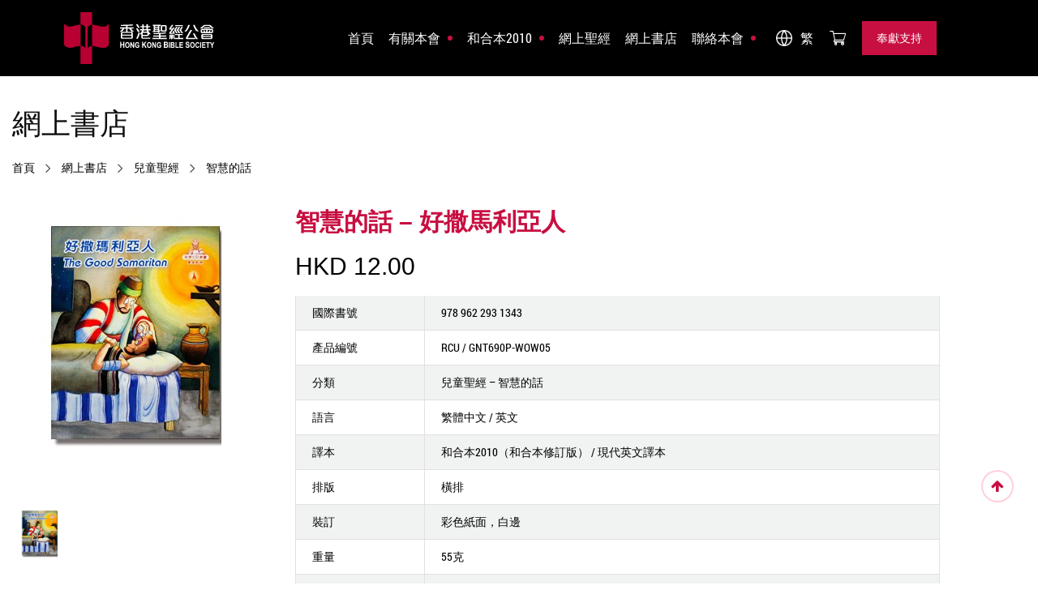

--- FILE ---
content_type: text/html; charset=UTF-8
request_url: https://www.hkbs.org.hk/article/470
body_size: 6223
content:
<!doctype html>
<html lang="zh-HK">
        
<head>
    <meta charset="UTF-8">
    <meta http-equiv="X-UA-Compatible" content="IE=edge">
    <meta name="viewport" content="width=device-width, initial-scale=1.0, maximum-scale=1.0, user-scalable=0">
	<title>智慧的話 – 好撒馬利亞人</title>
    <meta name="keywords" content="">
    <meta name="description" content="">
<meta name="format-detection" content="telephone=no"/>
        <!-- Stylesheets -->
    <link href="/themes/hkbs/static/css/bootstrap.css" rel="stylesheet">
    <link href="/themes/hkbs/static/css/style.css" rel="stylesheet">
    <link href="/themes/hkbs/static/css/table.css" rel="stylesheet">
    <link href="/themes/hkbs/static/css/responsive.css" rel="stylesheet">
    <link href="/themes/hkbs/static/css/new.css" rel="stylesheet">



    <link rel="shortcut icon" href="/themes/hkbs/static/favicon.ico" type="image/x-icon">
    <link rel="icon" href="/themes/hkbs/static/favicon.ico" type="image/vnd.microsoft.icon">
    
    <script src="/themes/hkbs/static/js/jquery.js"></script>
    <script type="text/javascript" src="/themes/hkbs/static/js/form_validation.js"></script>
</head>
        <body class="zh_hk">
                <div class="page-wrapper">
                        
                        

<script>
    var curLang='zh_hk';
  		var agreen_str = '請選擇同意私隱政策條款。';
</script>
<header class="main-header">
    	
        <!-- Header Lower -->
        <div class="header-lower dark">
            
			<div class="header-container">
				<div class="inner-container d-flex justify-content-between align-items-center">
					
					<div class="logo-box d-flex align-items-center">
						<!-- Nav Btn 
						<div class="nav-btn "><span class="icon flaticon-menu"></span></div> -->
						
						
						
						<!-- Logo -->
						<div class="logo"><a href="/"><img src="/uploads/image/202211/d33ce6c1dbe61fc2523e2ca83521bc76.png" alt="logo" ></a></div>
					</div>
						<div class="right_menu">
							<div class="nav-outer clearfix">
								
								<!-- Mobile Navigation Toggler -->
								<div class="mobile-nav-toggler"><span class="icon flaticon-menu"></span></div>
								<!-- Main Menu -->
								<nav class="main-menu show navbar-expand-md">
									<div class="navbar-header">
										<button class="navbar-toggler" type="button" data-toggle="collapse" data-target="#navbarSupportedContent" aria-controls="navbarSupportedContent" aria-expanded="false" aria-label="Toggle navigation">
											<span class="icon-bar"></span>
											<span class="icon-bar"></span>
											<span class="icon-bar"></span>
										</button>
									</div>
									
									<div class="navbar-collapse collapse clearfix" id="navbarSupportedContent">
										<ul class="navigation clearfix">
											<li > <a href="/">首頁</a></li>	
										
																																				<li class="dropdown">
														<a href="javascript:;">有關本會</a>
														<ul>
																													<li><a href="/5">香港聖經公會的誕生</a></li>
																													<li><a href="/6">聯合聖經公會的誕生</a></li>
																													<li><a href="/7">香港聖經公會的出版書籍</a></li>
																													<li><a href="/43">手制真皮聖經</a></li>
																													
															
														</ul>
													</li>
													
																																																<li class="dropdown">
														<a href="javascript:;">和合本2010</a>
														<ul>
																													<li><a href="/8">中文聖經的重要歷程</a></li>
																													<li><a href="/9">修訂原則及過程</a></li>
																													<li><a href="/33">《和合本》的傳承</a></li>
																													
															
														</ul>
													</li>
													
																																			                                          			                                          			<li ><a target="_blank" href="http://rcuv.hkbs.org.hk/">網上聖經</a></li>
                                          																																						                                          																<li ><a href="/articles/3">網上書店</a></li>
                                                    																																																<li class="dropdown">
														<a href="javascript:;">聯絡本會</a>
														<ul>
																													<li><a href="/12">資料下載區</a></li>
																													<li><a href="/13">奉獻支持</a></li>
																													<li><a href="/14">日讀聖經</a></li>
																													<li><a href="/41">最新消息</a></li>
																													<li><a href="/contact-us">地址/聯絡方法</a></li>
																													
															
														</ul>
													</li>
													
																							 
											
										</ul>
									</div>
									
								</nav>
								<!-- Main Menu End-->
								
							</div>
							
							<!-- Outer Box -->
							<div class="outer-box d-flex align-items-center">
								<div class="langs pc" id="langs">
									<div class="dropdown">
										<a class="btn d-flex align-items-center border-0" type="button" id="dropdownLang" data-bs-toggle="dropdown" aria-expanded="false">
											<img src="/themes/hkbs/static/img/globe.png" style="width: 20px;height:20px;">
											<span class="lang_current">繁</span>
										</a>
										<ul class="dropdown-menu rounded-0 border-top-0" aria-labelledby="dropdownLang" >
																							<li><a  href="/en-us/article/470">EN</a></li>
												
																							<li><a  href="/article/470">繁</a></li>
												
																							<li><a  href="/zh-cn/article/470">简</a></li>
												
																					</ul>
									</div>
								</div>
								<!-- Cart Box -->
								<div class="cart-box pc">
									<div class="box-inner">
									
										<a id="godcar" href="/18" class="icon-box">
											<span class="icon flaticon-shopping-cart-1"></span>
											<i class="total-cart">0</i>
										</a>
										
										
									</div>
								</div>
								<!-- End Cart Box -->
								
								<!-- Button Box -->
								<div class="button-box pc">
									<a href="/13" class="theme-btn btn-style-one clearfix">
										<span class="btn-wrap">
											<span class="text-one">奉獻支持</span>
											<span class="text-two">奉獻支持</span>
										</span>
										
									</a>
								</div>
								
							</div>
							<!-- End Outer Box -->
						</div>
					
				</div>
				
			</div>
        </div>
        <!-- End Header Lower -->
        
		<!-- Sticky Header  -->
        <div class="sticky-header">
            <div class="header-container clearfix">
                <!-- Logo -->
                <div class="logo pull-left">
					<a href="/"><img src="/uploads/image/202211/d33ce6c1dbe61fc2523e2ca83521bc76.png" alt="logo" ></a>
                </div>
				
                <!--Right Col-->
                <div class="pull-right">
                    <!-- Main Menu -->
                    <nav class="main-menu">
                        <!--Keep This Empty / Menu will come through Javascript-->
                    </nav>
					<!-- Main Menu End-->
					<div class="outer-box d-flex align-items-center">
						<div class="langs pc" id="langs">
							<div class="dropdown">
								<a class="btn d-flex align-items-center border-0" type="button" id="dropdownLang" data-bs-toggle="dropdown" aria-expanded="false">
										<img src="/themes/hkbs/static/img/globe.png" style="width: 20px;height:20px;">
										<span class="lang_current">繁</span>
								</a>
								<ul class="dropdown-menu rounded-0 border-top-0" aria-labelledby="dropdownLang">
									                                        <li><a  href="/en-us/article/470">EN</a></li>
										
                                                                            <li><a  href="/article/470">繁</a></li>
										
                                                                            <li><a  href="/zh-cn/article/470">简</a></li>
										
                                    								</ul>
							</div>
						</div>
						<!-- Cart Box -->
						<div class="cart-box pc">
							<div class="box-inner">
							
								<a id="godcar" href="/18" class="icon-box">
									<span class="icon flaticon-shopping-cart-1"></span>
									<i class="total-cart">0</i>
								</a>
								
								
							</div>
						</div>
						<!-- End Cart Box -->
						
						<!-- Button Box -->
						<div class="button-box pc">
							<a href="/13" class="theme-btn btn-style-one clearfix">
								<span class="btn-wrap">
									<span class="text-one">奉獻支持</span>
									<span class="text-two">奉獻支持</span>
								</span>
								
							</a>
						</div>
						
					</div>
					
					<!-- Mobile Navigation Toggler -->
					<div class="mobile-nav-toggler"><span class="icon flaticon-menu"></span></div>
					
                </div>
				
            </div>
        </div>
		<!-- End Sticky Menu -->
    
		<!-- Mobile Menu  -->
        <div class="mobile-menu">
            <div class="menu-backdrop"></div>
            <div class="close-btn"><span class="icon flaticon-multiply"></span></div>
            <nav class="menu-box">
                <div class="nav-logo">
					<a href="/"><img src="/uploads/image/202211/d33ce6c1dbe61fc2523e2ca83521bc76.png" alt="logo" ></a>
				</a></div>
				<!-- Search -->
				
                <div class="menu-outer"></div>
				<div class="button-box mob">
					<a href="/13" class="theme-btn btn-style-one clearfix">
						<span class="btn-wrap">
							<span class="text-one">奉獻支持</span>
							<span class="text-two">奉獻支持</span>
						</span>
						
					</a>
				</div>
				<div class="mob_right">
					
					<div class="langs mob" id="langs">
						
						<div class="mob_lang">
							
							<ul class=" rounded-0 border-top-0"  >
																	<li><a  href="/en-us/article/470">EN</a></li>
									
																	<li><a  class="act"  href="/article/470">繁</a></li>
									
																	<li><a  href="/zh-cn/article/470">简</a></li>
									
															</ul>
						</div>
					</div>	
					<div class="cart-box mob">
						<div class="box-inner">
						
							<a id="godcar" href="/18" class="icon-box">
								<span class="icon flaticon-shopping-cart-1"></span>
								<i class="total-cart">0</i>
							</a>
							
							
						</div>
					</div>						
				</div>
				
            </nav>
        </div>
		<!-- End Mobile Menu -->
	
    </header> 


<section class="page-title dark">
            <div class="auto-container">
                <!-- Icons Box -->
                
                <h2>網上書店</h2>
                <ul class="bread-crumb clearfix">
                    <li><a href="/">首頁</a></li>
                    <li><a href="/articles/2">網上書店</a></li>
                    					<li><a href="/articles/7">兒童聖經</a></li>                    <li><a href="/articles/52">智慧的話</a></li>                </ul>
            </div>
        </section>
        <!-- End Page Title -->

        <!-- Shop Detail Section -->
        <section class="shop-detail-section">
            <div class="auto-container">
                <!-- Upper Box -->
                <div class="upper-box">
                    <div class="row  clearfix">
                        <!-- Gallery Column -->
                        <div class="gallery-column col-lg-3 col-md-12 col-sm-12">
                            <div class="inner-column">
                                <div class="carousel-outer">
                                    <!-- Swiper -->
                                    <div class="swiper-container content-carousel">
                                        <div class="swiper-wrapper">
                                                                                      <div class="swiper-slide">
                                                <figure class="image">
                                                    <a href="/uploads/image/book/the-good-samaritan.jpg" class="lightbox-image"><img src="/uploads/image/book/the-good-samaritan.jpg" ></a>
                                                </figure>
                                            </div>
                                                                                        
                                        </div>
                                    </div>

                                    <div class="swiper-container thumbs-carousel">
                                        <div class="swiper-wrapper">
                                                                                      <div class="swiper-slide">
                                                <figure class="thumb"><img src="/uploads/image/book/the-good-samaritan.jpg" ></figure>
                                            </div>
                                                                                        
                                        </div>
                                    </div>
                                </div>
                            </div>
                        </div>
                        <!-- Content Column -->
                        <div class="content-column col-lg-8 col-md-12 col-sm-12">
                            <div class="inner-column">
                                <h3>智慧的話 – 好撒馬利亞人</h3>
                                <!-- Rating -->
                                
                                <!-- Price -->
                                                                <div class="price">HKD 12.00</div>
                                
                                <!-- Categories -->
                                

                                <!-- Social Box -->
                                  <div class="volunteer-note style1">
                                    
                                    <!-- <table >
                                      <tbody>
                                        <tr><td>ISBN</td><td>978 962 293 3415</td><td>Product Code</td> <td> RCU86A</td></tr>
                                        <tr><td>Classification</td><td>Revised Chinese Union Version</td><td>Language</td> <td> Traditional Script Chinese </td></tr>
                                        <tr><td>Version</td><td>Revised Chinese Union Version</td><td>Format</td> <td> Vertical</td></tr>
                                        <tr><td>Cover </td><td>Brown Leather, Gold Edge</td><td>Weight</td> <td> 1800g </td></tr>
                                        <tr><td>Size</td><td> 20cm x 30cm</td><td>Publisher</td> <td> Hong Kong Bible Society </td></tr>
                                        <tr><td>Description</td><td>Shen Edition</td><td></td> <td> </td></tr>
                                        
                                      </tbody>
                                    </table> -->
                                    <table>
                                        <tbody>
                                            <tr>
                                                <td>國際書號</td>
                                                <td>978 962 293 1343</td>
                                            </tr>
                                            <tr>
                                                <td>產品編號</td>
                                                <td>RCU / GNT690P-WOW05</td>
                                            </tr>
                                            <tr>
                                                <td>分類</td>
                                                <td>
                                                
					                            兒童聖經 – 智慧的話</td>
                                              </tr>
                                            <tr>
                                                <td>語言</td>
                                                <td>繁體中文 / 英文</td>
                                            </tr>
                                            <tr>
                                                <td>譯本</td>
                                                <td>和合本2010（和合本修訂版） / 現代英文譯本</td>
                                              </tr>
                                            <tr>
                                                <td>排版</td>
                                                <td>橫排</td>
                                            </tr>
                                            <tr>
                                                <td>裝訂</td>
                                                <td>彩色紙面，白邊</td>
                                              </tr>
                                            <tr>
                                                <td>重量</td>
                                                <td>55克</td>
                                            </tr>
                                            <tr>
                                                <td>尺寸</td>
                                                <td>14厘米 x 18厘米</td>
                                              </tr>
                                            <tr>
                                                <td>出版</td>
                                                <td>香港聖經公會</td>
                                            </tr>
                                            <tr>
                                                <td>產品介紹</td>
                                                <td></td>
                                                
                                                
                                            </tr>
                                        </tbody>
                                    </table>
                                  </div>
                                

                                <div class="d-flex align-items-center justify-content-between flex-wrap">

                                   

                                    <!-- Quantity Box -->
                                    <div class="quantity-box" style="display:none">
                                        <div class="item-quantity" >
                                            <input class="qty-spinner"  type="text" data-price="12.00"  data-id="470" data-num="1" oninput="if(value<=0)value=1;if(value>99)value=99" value="1" name="quantity">
                                            
                                        </div>
                                    </div>
                                    <div class="image godpic" style="display:none">
										<a ><img src="/uploads/image/book/the-good-samaritan.jpg " alt="智慧的話 – 好撒馬利亞人" /></a>
									</div>      
                                     <!-- Buttons Box -->
                                                                             <div class="buttons-box godadd">
                                            <a href="javascript:;"  data-id="470" class="theme-btn btn-style-four clearfix">
                                                <span class="btn-wrap">
                                                                    <span class="text-one">加入購物車</span>
                                                <span class="text-two">加入購物車</span>
                                                </span>
                                            </a>
                                        </div>
                                    
                                </div>
                            </div>
                        </div>
                    </div>
                </div>
                <!-- End Upper Box -->

                <!-- Lower Box -->
                <div class="lower-box">
					<div class="row text-center mb-5  mt-5">
						<h2>相關產品</h2>
					</div>
                    <!-- Product Info Tabs -->
                    <div class="shops-outer ">
						<div class="row clearfix ">
            							<!-- Shop Item -->
							<div class="shop-item col-lg-3 col-md-6 col-sm-6 ">
								<div class="inner-box ">
									<div class="image godpic">
										<a href="/article/477"><img src="/uploads/image/book/jairus-daughter-was-healed.jpg " alt="智慧的話 – 治好葉魯的女兒" /></a>
									</div>
									<div class="lower-content ">
										<h6><a class="n_tit" href="/article/477">智慧的話 – 治好葉魯的女兒</a></h6>

                                        										<div class="price ">HKD 12.00</div>
                                        									</div>

                                                                        <div class="button-box mb-3 godadd">
										<a href="javascript:;" class="theme-btn btn-style-four clearfix" data-id="477">
											<span class="btn-wrap">
												<span class="text-one">加入購物車</span>
												<span class="text-two">加入購物車</span>
											</span>
											
										</a>
									</div>
                                    

								</div>
							</div>
														<!-- Shop Item -->
							<div class="shop-item col-lg-3 col-md-6 col-sm-6 ">
								<div class="inner-box ">
									<div class="image godpic">
										<a href="/article/474"><img src="/uploads/image/book/miraculous-healing.jpg " alt="智慧的話 – 奇妙的醫治" /></a>
									</div>
									<div class="lower-content ">
										<h6><a class="n_tit" href="/article/474">智慧的話 – 奇妙的醫治</a></h6>

                                        										<div class="price ">HKD 12.00</div>
                                        									</div>

                                                                        <div class="button-box mb-3 godadd">
										<a href="javascript:;" class="theme-btn btn-style-four clearfix" data-id="474">
											<span class="btn-wrap">
												<span class="text-one">加入購物車</span>
												<span class="text-two">加入購物車</span>
											</span>
											
										</a>
									</div>
                                    

								</div>
							</div>
														<!-- Shop Item -->
							<div class="shop-item col-lg-3 col-md-6 col-sm-6 ">
								<div class="inner-box ">
									<div class="image godpic">
										<a href="/article/467"><img src="/uploads/image/book/jesus-is-alive.jpg " alt="智慧的話 – 耶穌復活" /></a>
									</div>
									<div class="lower-content ">
										<h6><a class="n_tit" href="/article/467">智慧的話 – 耶穌復活</a></h6>

                                        										<div class="price ">HKD 12.00</div>
                                        									</div>

                                                                        <div class="button-box mb-3 godadd">
										<a href="javascript:;" class="theme-btn btn-style-four clearfix" data-id="467">
											<span class="btn-wrap">
												<span class="text-one">加入購物車</span>
												<span class="text-two">加入購物車</span>
											</span>
											
										</a>
									</div>
                                    

								</div>
							</div>
														<!-- Shop Item -->
							<div class="shop-item col-lg-3 col-md-6 col-sm-6 ">
								<div class="inner-box ">
									<div class="image godpic">
										<a href="/article/469"><img src="/uploads/image/book/ruth.jpg " alt="智慧的話 – 路得" /></a>
									</div>
									<div class="lower-content ">
										<h6><a class="n_tit" href="/article/469">智慧的話 – 路得</a></h6>

                                        										<div class="price ">HKD 12.00</div>
                                        									</div>

                                                                        <div class="button-box mb-3 godadd">
										<a href="javascript:;" class="theme-btn btn-style-four clearfix" data-id="469">
											<span class="btn-wrap">
												<span class="text-one">加入購物車</span>
												<span class="text-two">加入購物車</span>
											</span>
											
										</a>
									</div>
                                    

								</div>
							</div>
														
							
							
						</div>
						
					
						
					</div>
                    <!--End Product Info Tabs-->

                </div>
                <!-- End Lower Box -->

            </div>
        </section>


        <script src="/themes/hkbs/static/js/cart.js"></script>

        <script>
	//限制数量超过100变100  touchspin.js 42行

	$('.quantity-box').on('blur','.qty-spinner',function(){
		
		
		var pid = $(this).attr('data-id');
		
		
		
		var new_num = $(this).val();
        if(!$.isNumeric(new_num))	{
			new_num = 1
		}
		var dnum =  $(this).attr('data-num')
		var inum = localStorage.getItem("inum");
		var lnum =parseInt(inum)-parseInt(dnum)+parseInt(new_num);
		
		$(".total-cart").text(lnum); //购物车数量变化
        localStorage.setItem("inum", lnum);
        $(this).attr('data-num',new_num)
		if(new_num == 1){
			$(this).parent().parent().parent().addClass('new_bg');
			
		}else{
			$(this).parent().parent().parent().removeClass('new_bg');
		}

		

		
				
		$.ajax({
			url: "/cart",
			type: "POST",
			dataType: "json",
			data: { pid: pid, type: 5, num:new_num },
			cache: false,
			success: function() {
				
				
			},
			error: function() {},
    	})
		
		//$(this).find('input[name="quantity"]').val(5)

		//ajax
	})

	

	
</script>                        <script>
    var curLang='zh_hk';
    var r_num='0';
    localStorage.setItem("inum", r_num);
    $(".total-cart").text(r_num);
</script>

<footer class="main-footer">
        
        <div class="auto-container">
            
            <div class="footer-bottom" >
                    <div class="text-center">
                        <ul class="social-boxs">
                            <li>
                                <a target="_blank" href="https://wa.me/+85294577715" ><i class="fa fa-whatsapp whatsapp_icon" aria-hidden="true"></i></a>
                            </li>
                            <!--<li>
                                <a target="_blank" href="" ><i class="fa fa-facebook" aria-hidden="true"></i></a>
                            </li>
                            <li>
                                <a target="_blank" href="" ><i class="fa fa-instagram" aria-hidden="true"></i></a>
                            </li>-->
                            
                        </ul>

                    </div>
                </div>
            
            <!-- Widgets Section -->
            <div class="widgets-section">
                <div class="row clearfix">
                    <!-- Column -->
                    <div class="big-column col-lg-12 col-md-12 col-sm-12">
                        <div class="row clearfix">
                            
                            <!-- Footer Column -->
                            <div class="footer-column col-12">
                                <div class="footer-widget links-widget">
                                    <ul class="contact-list">
                                        <li><i class="fa fa-map-marker" aria-hidden="true"></i>香港九龍尖沙咀漆咸道南 67 號安年大廈 902 室</li>
                                        <li><i class="fa fa-phone" aria-hidden="true"></i><a href="tel:(852) 2368 5147">(852) 2368 5147</a></li>
                                        <li><i class="fa fa-fax" aria-hidden="true"></i><a href="#">(852) 2311 0167</a></li>
                                        <li><i class="fa fa-envelope-o" aria-hidden="true"></i><a href="mailto:info@hkbs.org.hk">info@hkbs.org.hk</a></li>
                                    </ul>
                                </div>
                            </div>
                            
                            
                        </div>
                    </div>
                    
                    <!-- Column -->
                    
                    
                </div>
            </div>
            
            <!-- Lower Box -->
            <div class="lower-box">
                <div class="text-center">
                    <!-- Info Box -->
                    <div class="info-box">
                        <div class="title">© 2025 HONG KONG BIBLE SOCIETY. All Rights Reserved. <a style="padding-left:1rem" href="/34">私隱政策條款</a><a href="javascript:;" id="w_map">網站地圖</a></div>
                    </div>
                     
                    
                </div>
            </div>
            <!-- End Lower Box -->
            
        </div>
       <div class="auto-container my_sitemap" id="sitemap">
<div class="widgets-section">
				<div class="row clearfix">
					<!-- Column -->
                    <div class="big-column col-lg-12 col-md-12 col-sm-12">
						<div class="row clearfix">
							
							<!-- Footer Column -->
                           
														<!-- Footer Column -->
                            <div class="footer-column col-lg-3 col-md-6 col-sm-12">
                                <div class="footer-widget links-widget">
									<h5>有關本會</h5>
									<ul class="page-list">
                                                                                            <li><a href="/5">香港聖經公會的誕生</a></li>
                                                                                            <li><a href="/6">聯合聖經公會的誕生</a></li>
                                                                                            <li><a href="/7">香港聖經公會的出版書籍</a></li>
                                                                                            <li><a href="/43">手制真皮聖經</a></li>
                                            										
									</ul>
								</div>
							</div>
                            							<!-- Footer Column -->
                            <div class="footer-column col-lg-3 col-md-6 col-sm-12">
                                <div class="footer-widget links-widget">
									<h5>和合本2010</h5>
									<ul class="page-list">
                                                                                            <li><a href="/8">中文聖經的重要歷程</a></li>
                                                                                            <li><a href="/9">修訂原則及過程</a></li>
                                                                                            <li><a href="/33">《和合本》的傳承</a></li>
                                            										
									</ul>
								</div>
							</div>
                            							<!-- Footer Column -->
                            <div class="footer-column col-lg-3 col-md-6 col-sm-12">
                                <div class="footer-widget links-widget">
									<h5>聯絡本會</h5>
									<ul class="page-list">
                                                                                            <li><a href="/12">資料下載區</a></li>
                                                                                            <li><a href="/13">奉獻支持</a></li>
                                                                                            <li><a href="/14">日讀聖經</a></li>
                                                                                            <li><a href="/41">最新消息</a></li>
                                                                                            <li><a href="/contact-us">地址/聯絡方法</a></li>
                                            										
									</ul>
								</div>
							</div>
                                                        <div class="footer-column col-lg-3 col-md-6 col-sm-12">
                                <div class="footer-widget links-widget">
                                                                            									    <h5><a target="_blank" href="http://rcuv.hkbs.org.hk/">網上聖經</a></h5>
                                        								                                                                                        <h5><a href="/articles/3">網上書店</a></h5>
                                        								    								</div>
							</div>
                           
							
						</div>
					</div>
					
					<!-- Column -->
                    
					
				</div>
			</div>
        </div>



        <script>
            $('#w_map').click(function() {
		
                    $('#sitemap').slideToggle(500,function(){
                    $('html, body').animate({
                        scrollTop: $(document).height()
                        }, 500); 
                });
            });
        </script>    </footer>                </div>

                
<div class="progress-wrap active-progress">
	<svg class="progress-circle svg-content" width="100%" height="100%" viewBox="-1 -1 102 102">
	<path d="M50,1 a49,49 0 0,1 0,98 a49,49 0 0,1 0,-98" style="transition: stroke-dashoffset 10ms linear 0s; stroke-dasharray: 307.919px, 307.919px; stroke-dashoffset: 228.265px;"></path>
	</svg>
</div>
<!-- scrollToTop end -->


<script src="/themes/hkbs/static/js/popper.min.js"></script>
<script src="/themes/hkbs/static/js/bootstrap.bundle.js"></script>
<script src="/themes/hkbs/static/js/magnific-popup.min.js"></script>
<script src="/themes/hkbs/static/js/jquery.mCustomScrollbar.concat.min.js"></script>
<script src="/themes/hkbs/static/js/appear.js"></script>
<script src="/themes/hkbs/static/js/parallax.min.js"></script>
<script src="/themes/hkbs/static/js/tilt.jquery.min.js"></script>
<script src="/themes/hkbs/static/js/jquery.paroller.min.js"></script>
<script src="/themes/hkbs/static/js/owl.js"></script>
<script src="/themes/hkbs/static/js/wow.js"></script>
<script src="/themes/hkbs/static/js/isotope.js"></script>
<script src="/themes/hkbs/static/js/odometer.js"></script>
<script src="/themes/hkbs/static/js/mixitup.js"></script>
<script src="/themes/hkbs/static/js/backToTop.js"></script>
<script src="/themes/hkbs/static/js/nav-tool.js"></script>
<script src="/themes/hkbs/static/js/jquery-ui.js"></script>
<script src="/themes/hkbs/static/js/TweenMax.min.js"></script>
<script src="/themes/hkbs/static/js/touchspin.js"></script>
<script src="/themes/hkbs/static/js/swiper.min.js"></script>
<script src="/themes/hkbs/static/js/script.js"></script>
<script src="/themes/hkbs/static/js/checkcart.js"></script>
<!--[if lt IE 9]><script src="js/html5shiv.js"></script><![endif]-->
<!--[if lt IE 9]><script src="js/respond.js"></script><![endif]-->
<script>
$("#dropdownLang").on({
    'show.bs.dropdown': function(){
        $("#langs").addClass('on');
    },
    'hide.bs.dropdown': function(){
        $("#langs").removeClass('on');
    }
})
// $("#keyword").on({
//     'focus': function(){
//         $("#searchWrap").addClass('focus');
//     },
//     'blur': function(){
//         $("#searchWrap").removeClass('focus');
//     }
// })
</script>

        </body>
</html>



--- FILE ---
content_type: text/css
request_url: https://www.hkbs.org.hk/themes/hkbs/static/css/style.css
body_size: 26345
content:
@import url('global.css');
@import url('header.css');
@import url('footer.css');
@import url('icofont.css');
@import url('font-awesome-pro.css');
@import url('font-awesome.css');
@import url('flaticon.css');
@import url('animate.css');
@import url('owl.css');
@import url('swiper.css');
@import url('linearicons.css');
@import url('jquery-ui.css');
@import url('preloader.css');
@import url('custom-animate.css');
@import url('magnific-popup.css');
@import url('jquery.bootstrap-touchspin.css');
@import url('odometer-theme-default.css');
@import url('jquery.mCustomScrollbar.min.css');
@font-face {
    font-family: "Roboto-Bold";
    src: url("../font/Roboto-Bold.ttf") format("truetype");
}

@font-face {
    font-family: "Roboto-Condensed";
    src: url("../font/Roboto-Condensed.ttf") format("truetype");
}

@font-face {
    font-family: "yanti";
    src: url("../font/yanti.ttf") format("truetype");
}

@font-face {
    font-family: "Roboto-Regular";
    src: url("../font/Roboto-Regular.ttf") format("truetype");
}


/*** 

====================================================================
	Main Slider Section
====================================================================

***/

.main-slider {
    position: relative;
    overflow: hidden;
    padding: 0;
}

.main-slider .slide {
    position: relative;
    overflow: hidden;
    padding: 0;
    background-size: cover;
}

.main-slider .image-layer img {
    position: relative;
}

.main-slider .image-layer {
    /* position: absolute;
    left: 0px;
    top: 0px;
    right: 0px;
    bottom: 0px; */
    /* filter: grayscale(100%); 
    background-size: cover;*/
    -webkit-transform: scale(1);
    -ms-transform: scale(1);
    transform: scale(1);
    /*background-position: right center;*/
    -webkit-transition: all 6000ms linear;
    -moz-transition: all 6000ms linear;
    -ms-transition: all 6000ms linear;
    -o-transition: all 6000ms linear;
    transition: all 6000ms linear;
}

.main-slider .active .image-layer {
    -webkit-transform: scale(1);
    -ms-transform: scale(1);
    transform: scale(1);
}

.main-slider .image-layer:before {
    /* position: absolute;
    content: '';
    left: 0px;
    top: 0px;
    right: 0px;
    bottom: 0px;
    z-index: 1;
    opacity: 0.10;
    background-color: var(--black-color); */
}

.j_c_c {
    justify-content: center;
}

.main-slider .content-column {
    /* position: relative;
    z-index: 2; */
    position: absolute;
    z-index: 2;
    top: 0;
    height: 100%;
    display: flex;
    justify-content: center;
    align-items: center;
}

.main-slider .content-column .inner-column {
    text-align: center;
    position: relative;
    padding-top: var(--padding-top-90);
}

.main-slider .vector-layer {
    position: absolute;
    right: 60px;
    top: 0px;
    width: 472px;
    height: 416px;
    opacity: 0;
    transform: scale(0.3, 0.03);
    background-repeat: no-repeat;
    -webkit-transition: all 1000ms ease;
    -moz-transition: all 100ms ease;
    -ms-transition: all 1000ms ease;
    -o-transition: all 1000ms ease;
    transition: all 1000ms ease;
}

.main-slider .active .vector-layer {
    opacity: 1;
    transform: scale(1, 1);
    -webkit-transition-delay: 1600ms;
    -moz-transition-delay: 1600ms;
    -ms-transition-delay: 1600ms;
    -o-transition-delay: 1600ms;
    transition-delay: 1600ms;
}

.main-slider .title {
    position: relative;
    opacity: 0;
    z-index: 1;
    font-weight: 500;
    padding: 6px 18px;
    font-size: var(--font-14);
    text-transform: capitalize;
    color: var(--white-color);
    transform-origin: top;
    display: inline-block;
    transform: translateX(200px);
    -webkit-transition: all 1000ms ease;
    -moz-transition: all 100ms ease;
    -ms-transition: all 1000ms ease;
    -o-transition: all 1000ms ease;
    transition: all 1000ms ease;
    margin-bottom: var(--margin-bottom-25);
    font-family: var(--font-family-Outfit);
}

.main-slider .title:before {
    position: absolute;
    content: '';
    left: 0px;
    top: 0px;
    right: 0px;
    bottom: 0px;
    z-index: -1;
    transform: skewX(-10deg);
    background-color: var(--color-five);
}

.main-slider .active .title {
    opacity: 1;
    transform: translateX(0px);
    -webkit-transition-delay: 500ms;
    -moz-transition-delay: 500ms;
    -ms-transition-delay: 500ms;
    -o-transition-delay: 500ms;
    transition-delay: 500ms;
}

.main-slider h1 {
    opacity: 0;
    color: var(--white-color);
    transform-origin: top;
    transform: translateX(200px);
    -webkit-transition: all 1000ms ease;
    -moz-transition: all 100ms ease;
    -ms-transition: all 1000ms ease;
    -o-transition: all 1000ms ease;
    transition: all 1000ms ease;
    margin-bottom: var(--margin-bottom-25);
}

.main-slider .active h1 {
    opacity: 1;
    transform: translateX(0px);
    -webkit-transition-delay: 800ms;
    -moz-transition-delay: 800ms;
    -ms-transition-delay: 800ms;
    -o-transition-delay: 800ms;
    transition-delay: 800ms;
}

.main-slider .text {
    opacity: 0;
    color: var(--white-color);
    transform-origin: top;
    transform: translateX(200px);
    -webkit-transition: all 1000ms ease;
    -moz-transition: all 100ms ease;
    -ms-transition: all 1000ms ease;
    -o-transition: all 1000ms ease;
    transition: all 1000ms ease;
  
    margin: auto;
    margin-bottom: var(--margin-bottom-50);
}

.main-slider .active .text {
    opacity: 1;
    transform: translateX(0px);
    -webkit-transition-delay: 1200ms;
    -moz-transition-delay: 1200ms;
    -ms-transition-delay: 1200ms;
    -o-transition-delay: 1200ms;
    transition-delay: 1200ms;
}

.main-slider .options-box {
    opacity: 0;
    transform: translateX(200px);
    transform-origin: top;
    display: inline-block;
    -webkit-transition: all 900ms ease;
    -moz-transition: all 900ms ease;
    -ms-transition: all 900ms ease;
    -o-transition: all 900ms ease;
    transition: all 900ms ease;
}

.main-slider .active .options-box {
    opacity: 1;
    transform: translateX(0px);
    -webkit-transition-delay: 1600ms;
    -moz-transition-delay: 1600ms;
    -ms-transition-delay: 1600ms;
    -o-transition-delay: 1600ms;
    transition-delay: 1600ms;
}

.main-slider .button-box .theme-btn {
    display: block;
}

.main-slider .image {
    position: relative;
    z-index: 2;
    -webkit-transition: all 1000ms ease;
    -moz-transition: all 100ms ease;
    -ms-transition: all 1000ms ease;
    -o-transition: all 1000ms ease;
    transition: all 1000ms ease;
}

.main-slider .vector-icon {
    position: absolute;
    left: 48%;
    top: 18%;
    width: 20px;
    height: 22px;
    background-repeat: no-repeat;
}

.main-slider .vector-icon-two {
    position: absolute;
    left: 44%;
    top: 72%;
    width: 20px;
    height: 22px;
    background-repeat: no-repeat;
}


/* Play Box */

.main-slider .play-box {
    position: relative;
    width: 60px;
    height: 60px;
    line-height: 58px;
    text-align: center;
    border-radius: 50px;
    display: inline-block;
    font-size: var(--font-20);
    color: var(--white-color);
    border: 1px solid var(--white-color);
}

.main-slider .play-box .ripple,
.main-slider .play-box .ripple:before,
.main-slider .play-box .ripple:after {
    position: absolute;
    top: 50%;
    left: 50%;
    width: 60px;
    height: 60px;
    border-radius: 50px;
    -webkit-transform: translate(-50%, -50%);
    -moz-transform: translate(-50%, -50%);
    -ms-transform: translate(-50%, -50%);
    -o-transform: translate(-50%, -50%);
    transform: translate(-50%, -50%);
    -webkit-box-shadow: 0 0 0 0 rgba(255, 255, 255, .6);
    -moz-box-shadow: 0 0 0 0 rgba(255, 255, 255, .6);
    -ms-box-shadow: 0 0 0 0 rgba(255, 255, 255, .6);
    -o-box-shadow: 0 0 0 0 rgba(255, 255, 255, .6);
    box-shadow: 0 0 0 0 rgba(255, 255, 255, .6);
    -webkit-animation: ripple 3s infinite;
    -moz-animation: ripple 3s infinite;
    -ms-animation: ripple 3s infinite;
    -o-animation: ripple 3s infinite;
    animation: ripple 3s infinite;
}

.main-slider .play-box .ripple:before {
    -webkit-animation-delay: .9s;
    -moz-animation-delay: .9s;
    -ms-animation-delay: .9s;
    -o-animation-delay: .9s;
    animation-delay: .9s;
    content: "";
    position: absolute;
}

.main-slider .play-box .ripple:after {
    -webkit-animation-delay: .6s;
    -moz-animation-delay: .6s;
    -ms-animation-delay: .6s;
    -o-animation-delay: .6s;
    animation-delay: .6s;
    content: "";
    position: absolute;
}

.main-slider .play-box:hover {
    color: var(--white-color);
    border-color: var(--color-seven);
    background-color: var(--color-seven);
}

@-webkit-keyframes ripple {
    70% {
        box-shadow: 0 0 0 70px rgba(253, 167, 0, 0);
    }
    100% {
        box-shadow: 0 0 0 0 rgba(253, 167, 0, 0);
    }
}

@keyframes ripple {
    70% {
        box-shadow: 0 0 0 70px rgba(253, 167, 0, 0);
    }
    100% {
        box-shadow: 0 0 0 0 rgba(253, 167, 0, 0);
    }
}

.main-slider .owl-dots,
.main-slider .owl-nav {
    display: none;
}


/* Social Box */

.main-slider .social-box {
    position: absolute;
    left: 35px;
    bottom: 80px;
    z-index: 10;
    width: 30px;
    writing-mode: vertical-rl;
    transform: rotate(180deg);
}

.main-slider .social-box li {
    position: relative;
    display: inline-block;
    margin-top: var(--margin-top-40);
}

.main-slider .social-box li a {
    position: relative;
    font-weight: 500;
    letter-spacing: 1px;
    font-size: var(--font-17);
    color: var(--black-color);
    font-family: var(--font-family-Outfit);
    -webkit-transition: all 500ms ease;
    -moz-transition: all 500ms ease;
    -ms-transition: all 500ms ease;
    -o-transition: all 500ms ease;
    transition: all 500ms ease;
}

.main-slider .social-box li a:hover {
    color: var(--main-color);
    text-decoration: underline;
}


/* Email Box */

.main-slider .email-box {
    position: absolute;
    left: 35px;
    top: 0px;
    z-index: 10;
    writing-mode: vertical-rl;
    transform: rotate(180deg);
}

.main-slider .email-box a {
    position: relative;
    font-weight: 500;
    letter-spacing: 1px;
    font-size: var(--font-17);
    color: var(--black-color);
    font-family: var(--font-family-Outfit);
    -webkit-transition: all 500ms ease;
    -moz-transition: all 500ms ease;
    -ms-transition: all 500ms ease;
    -o-transition: all 500ms ease;
    transition: all 500ms ease;
}

.main-slider .email-box a:hover {
    color: var(--main-color);
}


/* Scroll Box */

.main-slider .scroll-box {
    position: absolute;
    left: 50%;
    bottom: 80px;
    z-index: 10;
    cursor: pointer;
    font-size: var(--font-50);
    font-family: "Flaticon";
    color: var(--white-color);
    -webkit-transition: all 500ms ease;
    -moz-transition: all 500ms ease;
    -ms-transition: all 500ms ease;
    -o-transition: all 500ms ease;
    transition: all 500ms ease;
    -webkit-animation: icon-bounce 0.8s ease-out infinite;
    animation: icon-bounce 0.8s ease-out infinite;
}

.main-slider .scroll-box:hover {
    color: var(--main-color);
}

.main-slider .counter-boxed {
    position: absolute;
    left: 90px;
    bottom: 0px;
    width: 100%;
    z-index: 10;
    max-width: 600px;
    padding: 30px 30px;
    background-color: var(--white-color);
}

.main-slider .counter-boxed .counter {
    position: relative;
    font-weight: 500;
    font-size: var(--font-24);
    color: var(--color-seven);
    /* background: linear-gradient(to right, var(--color-seven) 0%, var(--color-eight) 100%);
    -webkit-background-clip: text;
    -webkit-text-fill-color: transparent; */
}

.main-slider .counter-boxed .counter-text {
    position: relative;
    color: var(--color-nine);
    font-size: var(--font-16);
    margin-top: var(--margin-top-10);
    font-family: var(--font-family-Inter);
}

.main-slider .counter-boxed .odometer.odometer-auto-theme {
    top: -3px;
    margin-right: 2px;
}


/*** 

====================================================================
	Services Section
====================================================================

***/

.services-section {
    position: relative;
    padding: 90px 0px 50px;
}

.services-section .inner-container {
    position: relative;
}

.services-section .service-block .inner-box {
    padding-right: var(--padding-right-15);
}

.service-block {
    position: relative;
    margin-bottom: var(--margin-bottom-30);
}

.service-block .inner-box {
    position: relative;
}

.service-block .icon {
    position: relative;
    line-height: 1em;
    display: inline-block;
    color: var(--color-seven);
    font-family: "Flaticon";
    font-size: var(--font-54);
    background: linear-gradient(to left, var(--color-seven) 0%, var(--color-eight) 100%);
    -webkit-background-clip: text;
    -webkit-text-fill-color: transparent;
    transition: all 500ms ease;
    -moz-transition: all 500ms ease;
    -webkit-transition: all 500ms ease;
    -ms-transition: all 500ms ease;
    -o-transition: all 500ms ease;
}

.service-block .inner-box:hover .icon {
    -webkit-transform: scale(-1) rotate(180deg);
    -moz-transform: scale(-1) rotate(180deg);
    -ms-transform: scale(-1) rotate(180deg);
    -o-transform: scale(-1) rotate(180deg);
    transform: scale(-1) rotate(180deg);
}

.service-block h6 {
    font-weight: 500;
    margin-top: var(--margin-top-15);
}

.service-block h6 a {
    color: var(--color-ten);
}

.service-block h6 a:hover {
    color: var(--color-seven);
}

.service-block .text {
    max-width: 235px;
    margin-top: var(--margin-top-10);
}


/*** 

====================================================================
	Business Section
====================================================================

***/

.business-section {
    position: relative;
    padding: 40px 0px 50px;
}

.business-section .small-circle-layer {
    position: absolute;
    left: 12%;
    bottom: 5%;
    width: 10px;
    height: 10px;
    opacity: 0.50;
    border-radius: 50%;
    background-color: var(--color-seven);
}

.business-section .vector-layer-one {
    position: absolute;
    left: 15px;
    bottom: 5%;
    width: 107px;
    height: 107px;
    background-repeat: no-repeat;
}

.business-section .vector-layer-two {
    position: absolute;
    left: 5%;
    top: 6%;
    width: 22px;
    height: 20px;
    background-repeat: no-repeat;
}

.business-section .vector-layer-three {
    position: absolute;
    right: 0px;
    bottom: 0px;
    width: 512px;
    height: 594px;
    background-repeat: no-repeat;
}

.business-section .print-icon {
    position: absolute;
    right: 60px;
    bottom: -120px;
    width: 100px;
    height: 100px;
    line-height: 98px;
    border-radius: 50%;
    text-align: center;
    display: inline-block;
    background-color: var(--white-color);
    border: 1px solid rgba(var(--black-color-rgb), 0.06);
    box-shadow: 0px 10px 25px rgba(var(--black-color-rgb), 0.07);
}

.business-section .images-column {
    position: relative;
    margin-bottom: var(--margin-bottom-30);
}

.business-section .images-column .inner-column {
    position: relative;
    padding-top: var(--padding-top-60);
}

.business-section .image {
    position: relative;
    display: inline-block !important;
}

.business-section .image-two {
    position: absolute !important;
    left: auto !important;
    right: 15px !important;
    top: 0px !important;
}

.business-section .image-three {
    position: absolute !important;
    left: 50% !important;
    top: 180px !important;
    transform: translateX(-50%) !important;
    box-shadow: 0px 10px 60px rgba(var(--main-color-rgb), 0.12);
}

.business-section .images-outer {
    position: relative;
}

.business-section .circle-layer {
    position: absolute;
    left: -60px;
    top: 0px;
    width: 538px;
    height: 554px;
    background-repeat: no-repeat;
}

.business-section .content-column {
    position: relative;
    margin-bottom: var(--margin-bottom-30);
}

.business-section .content-column .inner-column {
    position: relative;
    padding-top: var(--padding-top-80);
    padding-left: var(--padding-left-120);
}

.feature-block {
    position: relative;
}

.feature-block .inner-box {
    position: relative;
    padding-left: var(--padding-left-60);
}

.feature-block .icon {
    position: absolute;
    left: 0px;
    top: 4px;
    width: 39px;
    height: 38px;
    line-height: 38px;
    text-align: center;
    display: inline-block;
    font-family: "Flaticon";
    font-size: var(--font-18);
    color: var(--white-color);
    border-radius: 5px 15px 5px 5px;
    background: linear-gradient(to left, var(--color-seven) 0%, var(--color-eight) 100%);
    transition: all 500ms ease;
    -moz-transition: all 500ms ease;
    -webkit-transition: all 500ms ease;
    -ms-transition: all 500ms ease;
    -o-transition: all 500ms ease;
}

.feature-block h6 {}

.feature-block h6 a {
    color: var(--color-ten);
}

.feature-block .feature-text {
    position: relative;
    line-height: 26px;
    color: var(--color-two);
    font-size: var(--font-13);
    margin-top: var(--margin-top-5);
    font-family: var(--font-family-Inter);
}

.feature-block:nth-child(2) .icon {
    background: linear-gradient(to left, var(--color-seven) 0%, var(--main-color) 100%);
}

.business-section .options-list {
    position: relative;
    margin-top: var(--margin-top-30);
}

.business-section .options-list li {
    position: relative;
    color: var(--color-twelve);
    font-size: var(--font-15);
    padding-left: var(--padding-left-30);
    margin-bottom: var(--margin-bottom-15);
}

.business-section .options-list li:before {
    position: absolute;
    content: "\f1a3";
    left: 0px;
    font-weight: 800;
    color: var(--main-color);
    font-family: "Flaticon";
}

.business-section .author-info {
    position: relative;
    color: var(--color-twelve);
    font-size: var(--font-13);
    margin-top: var(--margin-top-30);
    padding-top: var(--padding-top-20);
    border-top: 1px solid rgba(var(--black-color-rgb), 0.06);
}

.business-section .author-info span {
    position: relative;
    font-size: var(--font-16);
    padding-right: var(--padding-right-35);
}

.business-section .author-info span:before {
    position: absolute;
    content: '';
    left: 0px;
    right: 0px;
    bottom: 0px;
    height: 2px;
    z-index: -1;
    background: url(../images/icons/vector-4.png) no-repeat;
}

.business-section .author-info span:after {
    position: absolute;
    content: '';
    right: 7px;
    top: 11px;
    width: 20px;
    height: 1px;
    opacity: 0.10;
    background-color: var(--black-color);
}


/*** 

====================================================================
	Project Section
====================================================================

***/

.project-section {
    position: relative;
    padding: 70px 0px 20px;
}

.project-section .circle-layer {
    position: absolute;
    right: 5%;
    bottom: 11%;
    width: 12px;
    height: 12px;
    border-radius: 50%;
    background-color: var(--color-thirteen);
}

.project-section .vector-icon {
    position: absolute;
    left: 5%;
    bottom: 5%;
    width: 19px;
    height: 18px;
    background-repeat: no-repeat;
}

.project-section .owl-dots,
.project-section .owl-nav {
    display: none;
}

.project-section .outer-container {
    position: relative;
    padding-left: var(--padding-left-100);
}

.project-block {
    position: relative;
}

.inner_desc .project-block {
    padding: 4.5rem 3rem 4.5rem 5rem;
}

.inner_desc .project-block .des {
    padding-bottom: 1rem;
}

.inner_desc .project-block .more {
    position: relative;
}

.inner_map .map {
    padding: 4.5rem;
    text-align: center;
}

.project-block .inner-box {
    position: relative;
    border-radius: 7px;
    overflow: hidden;
}

.project-block .image {
    position: relative;
    overflow: hidden;
    background-color: #000000;
}

.project-block .image img {
    position: relative;
    width: 100%;
    display: block;
    opacity: 0.70;
    transition: all 500ms ease;
    -moz-transition: all 500ms ease;
    -webkit-transition: all 500ms ease;
    -ms-transition: all 500ms ease;
    -o-transition: all 500ms ease;
}

.project-block .inner-box:hover .image img {
    opacity: 1;
    transform: scale(1.05, 1.05) rotate(2deg);
}

.project-block .post-number {
    position: absolute;
    right: 15px;
    top: 15px;
    width: 55px;
    height: 55px;
    z-index: 1;
    font-weight: 500;
    line-height: 55px;
    text-align: center;
    font-size: var(--font-18);
}

.project-block .post-number:before {
    position: absolute;
    content: '';
    left: 0px;
    top: 0px;
    right: 0px;
    bottom: 0px;
    z-index: -1;
    border-radius: 50px 0px 50px 50px;
    background-color: var(--white-color);
}

.project-block .content {
    position: absolute;
    left: 20px;
    bottom: 20px;
    right: 50px;
    opacity: 1;
    padding: 20px 25px;
    border-radius: 4px;
    -webkit-transition: all 500ms ease;
    -moz-transition: all 500ms ease;
    -ms-transition: all 500ms ease;
    -o-transition: all 500ms ease;
    transition: all 500ms ease;
    transform: scale(1, 1);
    width: 100%;
    height: 100%;
    display: flex;
    align-items: center;
    justify-content: center;
}

.project-block .inner-box:hover .content {
    color: #C80F41;
    transform: scale(1, 1);
}

.project-block h6 {
    z-index: 1;
}

.project-block h6 a {
    color: #fff;
}

.project-block h6 {
    /* position: absolute;
    content: '';
    left: 0px;
    right: 0px;
    bottom: 4px;
    height: 5px;
    z-index: -1; */
}

.project-block h6:hover::before {
    opacity: 1;
}

.project-block .arrow {
    position: absolute;
    right: -50px;
    top: 0px;
    width: 20px;
    height: 20px;
    line-height: 15px;
    text-align: center;
    font-size: 20px;
    border-radius: 50%;
    color: var(--white-color);
    border: 1px solid #fff;
    font-style: normal;
}

.inner_desc .bg_white a.more .arrow {
    color: #000;
    border: 1px solid #000;
}

.project-block .arrow.flaticon-right-arrow:before {
    content: '>';
}

.project-block .inner-box:hover .arrow {
    color: var(--white-color);
    background: #000;
    border: 1px solid #000
}

.inner_desc .bg_white .inner-box:hover .arrow {
    color: #fff;
}

.project-block.style-two .content {
    right: 20px;
}

.project-section .lower-box {
    position: relative;
    max-width: 1400px;
    margin: 0 auto;
    padding: 38px 70px;
    border-radius: 100px;
    margin-left: 15px;
    margin-right: 15px;
    margin: 15px auto;
    margin-top: var(--margin-top-30);
    border: 1px solid rgba(var(--black-color-rgb), 0.10);
}

.project-section .lower-box .info-box {
    position: relative;
}

.project-section .lower-box .info-box:before {
    position: absolute;
    content: '';
    left: 115%;
    top: 30px;
    height: 2px;
    width: 240px;
    background-color: var(--black-color);
}

.project-section .lower-box .info-box:last-child::before {
    display: none;
}

.project-section .lower-box .title {
    position: relative;
    font-weight: 500;
    font-size: var(--font-16);
    color: var(--color-nine);
    font-family: var(--font-family-Quicksand);
}

.project-section .lower-box h5 {
    font-weight: 500;
    color: var(--color-ten);
    margin-top: var(--margin-top-10);
}

.project-section .lower-box .play-box {
    position: relative;
    width: 60px;
    height: 60px;
    line-height: 58px;
    text-align: center;
    border-radius: 50px;
    display: inline-block;
    font-size: var(--font-20);
    color: var(--black-color);
    margin-right: var(--margin-right-30);
    border: 1px solid var(--black-color);
}

.project-section .lower-box .play-box .ripple,
.project-section .lower-box .play-box .ripple:before,
.project-section .lower-box .play-box .ripple:after {
    position: absolute;
    top: 50%;
    left: 50%;
    width: 60px;
    height: 60px;
    border-radius: 50px;
    -webkit-transform: translate(-50%, -50%);
    -moz-transform: translate(-50%, -50%);
    -ms-transform: translate(-50%, -50%);
    -o-transform: translate(-50%, -50%);
    transform: translate(-50%, -50%);
    -webkit-box-shadow: 0 0 0 0 rgba(0, 0, 0, .1);
    -moz-box-shadow: 0 0 0 0 rgba(0, 0, 0, .1);
    -ms-box-shadow: 0 0 0 0 rgba(0, 0, 0, .1);
    -o-box-shadow: 0 0 0 0 rgba(0, 0, 0, .1);
    box-shadow: 0 0 0 0 rgba(0, 0, 0, .1);
    -webkit-animation: ripple 3s infinite;
    -moz-animation: ripple 3s infinite;
    -ms-animation: ripple 3s infinite;
    -o-animation: ripple 3s infinite;
    animation: ripple 3s infinite;
}

.project-section .lower-box .play-box .ripple:before {
    -webkit-animation-delay: .9s;
    -moz-animation-delay: .9s;
    -ms-animation-delay: .9s;
    -o-animation-delay: .9s;
    animation-delay: .9s;
    content: "";
    position: absolute;
}

.project-section .lower-box .play-box .ripple:after {
    -webkit-animation-delay: .6s;
    -moz-animation-delay: .6s;
    -ms-animation-delay: .6s;
    -o-animation-delay: .6s;
    animation-delay: .6s;
    content: "";
    position: absolute;
}

.project-section .lower-box .play-box:hover {
    color: var(--white-color);
    border-color: var(--color-seven);
    background-color: var(--color-seven);
}


/*** 

====================================================================
	Printing Section
====================================================================

***/

.printing-section {
    position: relative;
    padding: 70px 0px 100px;
}

.printing-section .title-box {
    position: relative;
    font-weight: 400;
    line-height: 1.2em;
    text-align: center;
    font-size: var(--font-120);
    margin-bottom: var(--margin-bottom-70);
    font-family: var(--font-family-Montaga);
}

.printing-section .title-box span {
    color: var(--color-seven);
    background: linear-gradient(to left, var(--color-seven) 0%, var(--color-eight) 100%);
    -webkit-background-clip: text;
    -webkit-text-fill-color: transparent;
}

.printing-section .title-box i {
    position: relative;
    font-style: normal;
    font-size: var(--font-122);
    color: var(--color-fourteen);
}

.printing-section .circle-one {
    position: absolute;
    right: -5%;
    bottom: 12%;
    width: 8px;
    height: 8px;
    border-radius: 50px;
    background-color: var(--color-nineteen);
}

.printing-section .vector-icon-one {
    position: absolute;
    left: -120px;
    top: -50px;
    width: 285px;
    height: 288px;
    background-repeat: no-repeat;
}

.printing-section .vector-icon-two {
    position: absolute;
    right: -120px;
    top: -50px;
    width: 285px;
    height: 288px;
    background-repeat: no-repeat;
}

.printing-section .vector-icon-three {
    position: absolute;
    left: 0px;
    top: 50%;
    width: 122px;
    height: 127px;
    background-repeat: no-repeat;
}

.printing-section .pattern-layer {
    position: absolute;
    left: -40px;
    width: 90px;
    height: 80px;
    top: 100px;
    background-repeat: no-repeat;
}

.printing-section .inner-container {
    position: relative;
    max-width: 1150px;
    margin: 0 auto;
}

.printing-section .print-block {
    float: left;
    padding: 0px 2px;
}

.print-block {
    position: relative;
}

.print-block .inner-box {
    position: relative;
}

.print-block .image {
    position: relative;
    background-color: var(--color-fourteen);
}

.print-block .image img {
    position: relative;
    width: 100%;
    display: block;
}

.print-block .tag {
    position: absolute;
    left: 10px;
    top: 10px;
    z-index: 1;
    padding: 7px 16px 9px;
    font-weight: 500;
    color: var(--color-ten);
    font-size: var(--font-18);
    background-color: var(--white-color);
}

.print-block .color-layer {
    position: absolute;
    left: 0px;
    top: 0px;
    right: 0px;
    bottom: 0px;
    opacity: 0;
    transform: scale(0.3, 1);
    -webkit-transition: all 500ms ease;
    -moz-transition: all 500ms ease;
    -ms-transition: all 500ms ease;
    -o-transition: all 500ms ease;
    transition: all 500ms ease;
    background: var(--color-seven);
    background: linear-gradient(to right, var(--color-seven) 0%, var(--color-eight) 100%);
}

.print-block .inner-box:hover .color-layer {
    opacity: 1;
    transform: scale(1, 1);
}

.printing-section .owl-dots {
    display: none;
}

.printing-section .owl-nav {
    position: absolute;
    left: -90px;
    top: 50%;
    right: -90px;
    margin-top: -22px;
}

.printing-section .owl-nav .owl-prev {
    position: absolute;
    left: 0px;
    width: 46px;
    height: 45px;
    font-weight: 600;
    line-height: 46px;
    text-align: center;
    font-size: var(--font-18);
    font-family: "Flaticon";
    color: var(--color-seven);
    border-radius: 50px 50px 50px 0px;
    background-color: var(--white-color);
    box-shadow: 0px 0px 15px rgba(0, 0, 0, 0.10);
}

.printing-section .owl-nav .owl-next {
    position: absolute;
    right: 0px;
    width: 46px;
    height: 45px;
    font-weight: 600;
    line-height: 46px;
    text-align: center;
    font-size: var(--font-18);
    font-family: "Flaticon";
    color: var(--color-seven);
    border-radius: 50px 50px 50px 0px;
    background-color: var(--white-color);
    box-shadow: 0px 0px 15px rgba(0, 0, 0, 0.10);
    font-family: "Flaticon";
}

.printing-section .owl-nav .owl-prev:hover,
.printing-section .owl-nav .owl-next:hover {
    color: var(--white-color);
    background: linear-gradient(to right, var(--color-seven) 0%, var(--color-eight) 100%);
}

.printing-section .post-info {
    position: relative;
    font-weight: 500;
    color: var(--color-ten);
    font-size: var(--font-20);
    margin-top: var(--margin-top-30);
}

.printing-section .post-info .rating {
    position: relative;
    padding-left: 280px;
    display: inline-block;
}

.printing-section .post-info .rating:before {
    position: absolute;
    content: '';
    right: 40%;
    top: 10px;
    height: 2px;
    width: 206px;
    background-color: var(--black-color);
}

.printing-section .post-info .rating .fa {
    position: relative;
    color: var(--color-seven);
    font-size: var(--font-16);
    margin-right: var(--margin-right-5);
}

.printing-section .post-info .rating .fa.light {
    opacity: 0.20;
    color: var(--black-color);
}


/*** 

====================================================================
	Services Section Two
====================================================================

***/

.services-section-two {
    position: relative;
    padding: 0px 0px 70px;
}

.services-section-two .title-box {
    position: relative;
    margin-bottom: var(--margin-bottom-60);
}

.services-section-two .title-box h2 {
    position: relative;
    color: var(--color-ten);
    display: inline-block;
}

.services-section-two .title-box h2:before {
    position: absolute;
    content: '';
    left: 0px;
    right: 0px;
    bottom: 10px;
    height: 5px;
    z-index: -1;
    background: url(../images/icons/vector-10.png) center bottom no-repeat;
}

.service-block-two {
    position: relative;
    margin-bottom: var(--margin-bottom-30);
}

.service-block-two .inner-box {
    position: relative;
}

.service-block-two .inner-box:before {
    position: absolute;
    content: "\f1e5";
    right: 30px;
    top: 72px;
    opacity: 0.40;
    line-height: 1em;
    font-family: "flaticon";
    color: var(--black-color);
    font-size: var(--font-40);
}

.service-block-two:last-child .inner-box:before {
    display: none;
}

.service-block-two .icon-box {
    position: relative;
    display: inline-block;
}

.service-block-two .icon-box:before {
    position: absolute;
    content: '';
    left: 42px;
    top: 30px;
    width: 25px;
    height: 25px;
    border-radius: 50px;
    display: inline-block;
    transition: all 500ms ease;
    -moz-transition: all 500ms ease;
    -webkit-transition: all 500ms ease;
    -ms-transition: all 500ms ease;
    -o-transition: all 500ms ease;
    background-color: var(--color-fifteen);
}

.service-block-two .inner-box:hover .icon-box:before {
    opacity: 0.40;
    background-color: var(--color-seven);
}

.service-block-two .icon {
    position: relative;
    line-height: 1em;
    display: inline-block;
    color: var(--color-seven);
    font-family: "Flaticon";
    font-size: var(--font-54);
    background: linear-gradient(to left, var(--color-seven) 0%, var(--color-eight) 100%);
    -webkit-background-clip: text;
    -webkit-text-fill-color: transparent;
    transition: all 500ms ease;
    -moz-transition: all 500ms ease;
    -webkit-transition: all 500ms ease;
    -ms-transition: all 500ms ease;
    -o-transition: all 500ms ease;
}

.service-block-two .inner-box:hover .icon {
    -webkit-transform: scale(-1) rotate(180deg);
    -moz-transform: scale(-1) rotate(180deg);
    -ms-transform: scale(-1) rotate(180deg);
    -o-transform: scale(-1) rotate(180deg);
    transform: scale(-1) rotate(180deg);
}

.service-block-two .service-number {
    position: absolute;
    left: 120px;
    top: 5px;
    font-weight: 500;
    color: var(--black-color);
    font-size: var(--font-18);
    transition: all 500ms ease;
    -moz-transition: all 500ms ease;
    -webkit-transition: all 500ms ease;
    -ms-transition: all 500ms ease;
    -o-transition: all 500ms ease;
}

.service-block-two .inner-box:hover .service-number {
    color: var(--color-seven);
}

.service-block-two h5 {
    font-weight: 500;
    margin-top: var(--margin-top-15);
}

.service-block-two h5 a {
    color: var(--color-ten);
}

.service-block-two h5 a:hover {
    color: var(--color-seven);
}

.service-block-two .text {
    max-width: 200px;
    margin-top: var(--margin-top-10);
}

.services-section-two .inner-container {
    position: relative;
    max-width: 1150px;
    margin: 0 auto;
}

.services-section-two .icon-one {
    position: absolute;
    left: 4%;
    width: 8px;
    height: 8px;
    bottom: 40%;
    border-radius: 50px;
    display: inline-block;
    background-color: var(--color-sixteen);
}

.services-section-two .icon-two {
    position: absolute;
    left: 34%;
    top: 15px;
    width: 12px;
    height: 12px;
    border-radius: 50px;
    display: inline-block;
    background-color: var(--color-sixteen);
}

.services-section-two .icon-three {
    position: absolute;
    right: 5%;
    bottom: 35%;
    width: 10px;
    height: 10px;
    border-radius: 50px;
    display: inline-block;
    background-color: var(--color-sixteen);
}

.services-section-two .icon-four {
    position: absolute;
    right: 5%;
    top: -40%;
    width: 10px;
    height: 10px;
    border-radius: 50px;
    display: inline-block;
    border: 1px solid var(--color-eight);
}

.services-section-two .vector-icon-one {
    position: absolute;
    left: 8%;
    top: -4%;
    width: 13px;
    height: 14px;
    background-repeat: no-repeat;
}


/*** 

====================================================================
	Quality Section
====================================================================

***/

.quality-section {
    position: relative;
    overflow: hidden;
    padding-bottom: var(--padding-bottom-80);
}

.quality-section .color-one {
    position: absolute;
    left: 8%;
    top: 45%;
    width: 6px;
    height: 6px;
    opacity: 0.50;
    border-radius: 50%;
    background-color: var(--main-color);
}

.quality-section .color-two {
    position: absolute;
    left: 8%;
    bottom: 15%;
    width: 36px;
    height: 36px;
    opacity: 0.15;
    border-radius: 50%;
    border: 8px solid var(--main-color);
}

.quality-section .color-three {
    position: absolute;
    right: 25%;
    top: -4%;
    width: 8px;
    height: 8px;
    opacity: 0.50;
    border-radius: 50%;
    background-color: var(--main-color);
}

.quality-section .vector-layer {
    position: absolute;
    right: 0px;
    bottom: -200px;
    width: 568px;
    height: 650px;
}

.quality-section .image-column {
    position: relative;
    margin-bottom: var(--margin-bottom-30);
}

.quality-section .image-column .inner-column {
    position: relative;
}

.quality-section .image-column .image {
    position: relative;
}

.quality-section .content-column {
    position: relative;
    margin-bottom: var(--margin-bottom-30);
}

.quality-section .content-column .inner-column {
    position: relative;
    padding-left: var(--padding-left-80);
}

.quality-section .sec-title {
    margin-bottom: var(--margin-bottom-15);
}

.quality-section .options-list {
    position: relative;
    margin-top: var(--margin-top-30);
}

.quality-section .options-list li {
    position: relative;
    color: var(--color-twelve);
    font-size: var(--font-15);
    padding-left: var(--padding-left-30);
    margin-bottom: var(--margin-bottom-15);
}

.quality-section .options-list li:before {
    position: absolute;
    content: "\f1a3";
    left: 0px;
    font-weight: 800;
    color: var(--main-color);
    font-family: "Flaticon";
}

.quality-section .demand {
    position: relative;
    font-weight: 500;
    color: var(--black-color);
    font-size: var(--font-14);
    margin-top: var(--margin-top-25);
    padding-left: var(--padding-left-30);
    margin-bottom: var(--margin-bottom-40);
}

.quality-section .demand:before {
    position: absolute;
    content: '';
    left: 0px;
    width: 20px;
    height: 19px;
    background: url(../images/icons/fire.png) no-repeat;
}

.quality-section .demand span {
    position: relative;
    color: var(--main-color);
}


/* Play Box */

.quality-section .play-box {
    position: relative;
    width: 60px;
    height: 60px;
    line-height: 58px;
    text-align: center;
    border-radius: 50px;
    display: inline-block;
    font-size: var(--font-20);
    color: var(--black-color);
    margin-left: var(--margin-left-30);
    border: 1px solid var(--black-color);
}

.quality-section .play-box .ripple,
.quality-section .play-box .ripple:before,
.quality-section .play-box .ripple:after {
    position: absolute;
    top: 50%;
    left: 50%;
    width: 60px;
    height: 60px;
    border-radius: 50px;
    -webkit-transform: translate(-50%, -50%);
    -moz-transform: translate(-50%, -50%);
    -ms-transform: translate(-50%, -50%);
    -o-transform: translate(-50%, -50%);
    transform: translate(-50%, -50%);
    -webkit-box-shadow: 0 0 0 0 rgba(0, 0, 0, .1);
    -moz-box-shadow: 0 0 0 0 rgba(0, 0, 0, .1);
    -ms-box-shadow: 0 0 0 0 rgba(0, 0, 0, .1);
    -o-box-shadow: 0 0 0 0 rgba(0, 0, 0, .1);
    box-shadow: 0 0 0 0 rgba(0, 0, 0, .1);
    -webkit-animation: ripple 3s infinite;
    -moz-animation: ripple 3s infinite;
    -ms-animation: ripple 3s infinite;
    -o-animation: ripple 3s infinite;
    animation: ripple 3s infinite;
}

.quality-section .play-box .ripple:before {
    -webkit-animation-delay: .9s;
    -moz-animation-delay: .9s;
    -ms-animation-delay: .9s;
    -o-animation-delay: .9s;
    animation-delay: .9s;
    content: "";
    position: absolute;
}

.quality-section .play-box .ripple:after {
    -webkit-animation-delay: .6s;
    -moz-animation-delay: .6s;
    -ms-animation-delay: .6s;
    -o-animation-delay: .6s;
    animation-delay: .6s;
    content: "";
    position: absolute;
}

.quality-section .play-box:hover {
    color: var(--white-color);
    border-color: var(--color-seven);
    background-color: var(--color-seven);
}


/*** 

====================================================================
	Fluid Section One
====================================================================

***/

.fluid-section-one {
    position: relative;
    overflow: hidden;
    background: url(../img/bg1.png) no-repeat;
    background-size: cover;
}

.fluid-section-one .outer-container {
    position: relative;
    min-height: 250px;
}

.fluid-section-one .left-column {
    position: relative;
    width: 50%;
    float: left;
    height: 100%;
    z-index: 1;
}

.fluid-section-one .sec-title {
    margin-bottom: var(--margin-bottom-25);
}

.fluid-section-one .options {
    position: relative;
    margin-bottom: var(--margin-bottom-40);
}

.fluid-section-one .options li {
    position: relative;
    font-weight: 400;
    padding-top: 3px;
    display: inline-block;
    font-size: var(--font-15);
    color: var(--black-color);
    margin-right: var(--margin-right-30);
    padding-right: var(--padding-right-40);
    padding-left: var(--padding-left-40);
    margin-bottom: var(--margin-bottom-15);
}

.fluid-section-one .options li:before {
    position: absolute;
    content: "\f104";
    right: 0px;
    top: 3px;
    font-size: var(--font-12);
    font-family: "flaticon";
}

.fluid-section-one .options li .number {
    position: absolute;
    left: 0px;
    top: 0px;
    width: 28px;
    height: 28px;
    font-size: 14px;
    font-weight: 500;
    line-height: 26px;
    text-align: center;
    border-radius: 50px;
    border: 1px solid rgba(var(--black-color-rgb), 0.10);
}

.fluid-section-one .options li:last-child {
    margin-right: var(--margin-zero);
    padding-right: var(--margin-zero);
}

.fluid-section-one .options li:last-child::before {
    display: none;
}

.fluid-section-one .left-column .inner-column {
    position: relative;
    max-width: 670px;
    width: 100%;
    float: right;
    padding: 90px 15px;
    padding-right: var(--padding-right-50);
}

.fluid-section-one h3 {
    margin-bottom: var(--margin-bottom-30);
}

.fluid-section-one h3:before {
    position: absolute;
    content: '';
    left: 0px;
    right: 0px;
    bottom: 5px;
    height: 5px;
    z-index: -1;
    background: url(../images/icons/vector-6.png) no-repeat;
}

.fluid-section-one .play-box {
    position: relative;
    width: 60px;
    height: 60px;
    line-height: 58px;
    text-align: center;
    border-radius: 50px;
    display: inline-block;
    font-size: var(--font-20);
    color: var(--black-color);
    margin-left: var(--margin-left-30);
    border: 1px solid var(--black-color);
}

.fluid-section-one .play-box .ripple,
.fluid-section-one .play-box .ripple:before,
.fluid-section-one .play-box .ripple:after {
    position: absolute;
    top: 50%;
    left: 50%;
    width: 60px;
    height: 60px;
    border-radius: 50px;
    -webkit-transform: translate(-50%, -50%);
    -moz-transform: translate(-50%, -50%);
    -ms-transform: translate(-50%, -50%);
    -o-transform: translate(-50%, -50%);
    transform: translate(-50%, -50%);
    -webkit-box-shadow: 0 0 0 0 rgba(0, 0, 0, .1);
    -moz-box-shadow: 0 0 0 0 rgba(0, 0, 0, .1);
    -ms-box-shadow: 0 0 0 0 rgba(0, 0, 0, .1);
    -o-box-shadow: 0 0 0 0 rgba(0, 0, 0, .1);
    box-shadow: 0 0 0 0 rgba(0, 0, 0, .1);
    -webkit-animation: ripple 3s infinite;
    -moz-animation: ripple 3s infinite;
    -ms-animation: ripple 3s infinite;
    -o-animation: ripple 3s infinite;
    animation: ripple 3s infinite;
}

.fluid-section-one .play-box .ripple:before {
    -webkit-animation-delay: .9s;
    -moz-animation-delay: .9s;
    -ms-animation-delay: .9s;
    -o-animation-delay: .9s;
    animation-delay: .9s;
    content: "";
    position: absolute;
}

.fluid-section-one .play-box .ripple:after {
    -webkit-animation-delay: .6s;
    -moz-animation-delay: .6s;
    -ms-animation-delay: .6s;
    -o-animation-delay: .6s;
    animation-delay: .6s;
    content: "";
    position: absolute;
}

.fluid-section-one .play-box:hover {
    color: var(--white-color);
    border-color: var(--color-seven);
    background-color: var(--color-seven);
}

.fluid-section-one .button-box {
    position: relative;
    margin-top: var(--margin-top-40);
}

.fluid-section-three {
    position: relative;
    overflow: hidden;
    background-color: #F1F2F2;
}


/*** 

====================================================================
	Accordion Style
====================================================================

***/

.accordion-box {
    position: relative;
}

.accordion-box .block {
    position: relative;
    margin-bottom: var(--margin-bottom-20);
}

.accordion-box .block:last-child {
    margin-bottom: var(--margin-zero);
}

.accordion-box .block .acc-btn {
    font-size: var(--font-16);
    position: relative;
    cursor: pointer;
    line-height: 30px;
    font-weight: 600;
    color: var(--color-ten);
    transition: all 500ms ease;
    -ms-transition: all 500ms ease;
    -o-transition: all 500ms ease;
    -moz-transition: all 500ms ease;
    -webkit-transition: all 500ms ease;
    padding-right: var(--padding-right-30);
}

.accordion-box .block .icon-outer {
    position: absolute;
    right: 0px;
    top: 0px;
    width: 30px;
    height: 30px;
    text-align: center;
    font-size: var(--font-14);
    color: var(--color-ten);
    transition: all 500ms ease;
    -moz-transition: all 500ms ease;
    -webkit-transition: all 500ms ease;
    -ms-transition: all 500ms ease;
    -o-transition: all 500ms ease;
}

.accordion-box .block .icon-outer .icon {
    position: absolute;
    left: 0px;
    top: 50%;
    margin-top: -15px;
    width: 30px;
    height: 30px;
    text-align: center;
    border-radius: 50%;
    line-height: 30px;
    font-size: var(--font-14);
    color: var(--color-ten);
}

.accordion-box .block .icon-outer .icon-plus {
    opacity: 1;
}

.accordion-box .block .icon-outer .icon-minus {
    opacity: 0;
    font-weight: 400;
}

.accordion-box .block .acc-btn.active .icon-outer .icon-minus {
    opacity: 1;
}

.accordion-box .block .acc-btn.active .icon-outer .icon-plus {
    opacity: 0;
}

.accordion-box .block .acc-btn.active .icon-outer {}

.accordion-box .block .acc-content {
    position: relative;
    display: none;
}

.accordion-box .block .acc-content .content-text {}

.accordion-box .block .acc-content.current {
    display: block;
}

.accordion-box .block .content {
    position: relative;
    padding: 15px 0px 0px 0px;
}

.accordion-box .block .content .text {}

.accordion-box .block .content p:last-child {
    margin-bottom: 0px;
}


/* Style Two */

.accordion-box.style-two .block .acc-btn {
    font-size: var(--font-20);
    padding-bottom: var(--padding-bottom-20);
    border-bottom: 1px solid rgba(var(--black-color-rgb), 0.10);
}

.accordion-box.style-three .block {
    padding: 15px 25px;
    background-color: var(--color-sixtytwo);
}

.accordion-box.style-three .block .content .text {
    line-height: 28.8px;
    padding-top: var(--padding-top-15);
    margin-bottom: var(--margin-bottom-5);
    border-top: 1px solid rgba(var(--black-color-rgb), 0.10);
}

.fluid-section-one .right-column {
    position: relative;
    width: 100%;
    float: right;
    padding: 4.5rem;
    justify-content: space-around;
    display: flex;
}

.fluid-section-one .right-column .inner-column {
    position: relative;
}

.bg_red {
    background: #C80F41;
    color: #fff;
}

.bg_gra {
    background: #727272;
    color: #fff;
}

.b_gra {
    background: #F1F2F2;
}

.bg_white {
    background: #fff;
    color: #000000;
}


/*** 

====================================================================
	Testimonial Section
====================================================================

***/

.testimonial-section {
    position: relative;
    padding-top: var(--padding-top-100);
}

.testimonial-section .owl-nav {
    display: none;
}

.testimonial-section .owl-dots {
    display: block;
    top: -80px;
    position: relative;
    counter-reset: slides-num;
    margin-left: 385px;
}

.testimonial-section .owl-dots .owl-dot {
    position: relative;
    display: inline-block;
    vertical-align: top;
    margin-left: 28px;
    counter-increment: slides-num;
}

.testimonial-section .owl-dots .owl-dot span {
    position: relative;
    content: "0" counter(slides-num) "";
    display: block;
    font-weight: 400;
    font-size: var(--font-14);
    color: var(--color-ten);
    padding-bottom: 5px;
    -webkit-transition: all 0.3s ease;
    -moz-transition: all 0.3s ease;
    -ms-transition: all 0.3s ease;
    -o-transition: all 0.3s ease;
    transition: all 0.3s ease;
}

.testimonial-section .owl-dots .owl-dot span:after {
    position: absolute;
    content: '';
    left: 0px;
    bottom: 0px;
    right: 0px;
    height: 2px;
    opacity: 0;
    background-color: var(--main-color);
    -webkit-transition: all 0.3s ease;
    -moz-transition: all 0.3s ease;
    -ms-transition: all 0.3s ease;
    -o-transition: all 0.3s ease;
    transition: all 0.3s ease;
}

.testimonial-section .owl-dots .owl-dot:hover span:after,
.testimonial-section .owl-dots .owl-dot.active span:after {
    opacity: 1;
}

.testimonial-section .owl-dots .owl-dot span:before {
    position: relative;
    content: "0" counter(slides-num) "";
}

.testimonial-section .owl-dots .owl-dot:hover span,
.testimonial-section .owl-dots .owl-dot.active span {
    color: var(--main-color);
    opacity: 1;
}

.testimonial-section .owl-carousel .owl-stage-outer {
    padding-bottom: var(--padding-bottom-25);
}

.testimonial-section .vector-icon-one {
    position: absolute;
    left: 0px;
    top: -120px;
    width: 226px;
    height: 298px;
    background-repeat: no-repeat;
}

.testimonial-section .vector-icon-two {
    position: absolute;
    right: 0px;
    bottom: 0px;
    width: 173px;
    height: 288px;
    background-repeat: no-repeat;
}

.testimonial-section .icon-one {
    position: absolute;
    left: 8%;
    top: 15%;
    width: 6px;
    height: 6px;
    border-radius: 50%;
    background-color: var(--main-color);
}

.testimonial-section .icon-two {
    position: absolute;
    right: 8%;
    top: 18%;
    width: 12px;
    height: 12px;
    border-radius: 50%;
    border: 2px solid var(--main-color);
}

.testimonial-section .icon-three {
    position: absolute;
    right: 15%;
    bottom: 18%;
    width: 6px;
    height: 6px;
    border-radius: 50%;
    background-color: var(--main-color);
}

.testimonial-section .auto-container {
    max-width: 1250px;
}

.testimonial-section .inner-container {
    position: relative;
    padding-bottom: var(--padding-bottom-80);
    border-bottom: 1px solid rgba(var(--black-color-rgb), 0.10);
}

.testimonial-section.style-two .inner-container {
    border-bottom: none;
    padding-bottom: var(--padding-bottom-40);
}

.testimonial-block {
    position: relative;
}

.testimonial-block .inner-box {
    position: relative;
}

.testimonial-block .quote-icon {
    position: absolute;
    right: 40px;
    top: 0px;
    opacity: 0.10;
    line-height: 1em;
    font-size: var(--font-50);
    font-family: "Flaticon";
}

.testimonial-block .image-column {
    position: relative;
}

.testimonial-block .image-column .inner-column {
    position: relative;
    padding-left: var(--padding-left-65);
    padding-top: var(--padding-top-40);
}

.testimonial-block .image-column .image {
    position: relative;
    width: 280px;
    height: 280px;
}

.testimonial-block .image-column .image img {
    position: relative;
    overflow: hidden;
    border-radius: 50%;
}

.testimonial-block .circle-layer {
    position: absolute;
    left: 0px;
    top: 50px;
    width: 240px;
    height: 240px;
    background-repeat: no-repeat;
}

.testimonial-block .pattern-layer {
    position: absolute;
    right: 22px;
    top: 120px;
    width: 90px;
    height: 80px;
    background-repeat: no-repeat;
}

.testimonial-block .social-box {
    position: absolute;
    left: 50px;
    right: 50px;
    bottom: 0px;
    padding: 12px 0px;
    text-align: center;
}

.testimonial-block .social-box:before {
    position: absolute;
    content: '';
    left: 0px;
    right: 0px;
    bottom: 0px;
    top: 0px;
    transform: skewX(-10deg);
    background-color: var(--white-color);
    box-shadow: 0px 0px 15px rgba(0, 0, 0, 0.10);
}

.testimonial-block .social-box li {
    position: relative;
    margin: 0px 7px;
    display: inline-block;
}

.testimonial-block .social-box li a {
    position: relative;
    color: var(--color-ten);
    font-size: var(--font-18);
}

.testimonial-block .content-column {
    position: relative;
}

.testimonial-block .content-column .inner-column {
    position: relative;
}

.testimonial-block h3 {
    color: var(--color-ten);
}

.testimonial-block .text {
    line-height: 40px;
    color: var(--black-color);
    font-size: var(--font-20);
    margin-top: var(--margin-top-20);
}

.testimonial-block .author-info {
    position: relative;
    color: var(--color-twelve);
    font-size: var(--font-13);
    margin-top: var(--margin-top-20);
}

.testimonial-block .author-info span {
    position: relative;
    font-size: var(--font-16);
    padding-right: var(--padding-right-35);
}

.testimonial-block .author-info span:before {
    position: absolute;
    content: '';
    left: 0px;
    right: 0px;
    bottom: 0px;
    height: 2px;
    z-index: -1;
    background: url(../images/icons/vector-4.png) no-repeat;
}

.testimonial-block .author-info span:after {
    position: absolute;
    content: '';
    right: 7px;
    top: 11px;
    width: 20px;
    height: 1px;
    opacity: 0.10;
    background-color: var(--black-color);
}


/*** 

====================================================================
	Faq Section
====================================================================

***/

.faq-section {
    position: relative;
    padding: 100px 0px 100px;
    ;
}

.faq-section .color-one {
    position: absolute;
    left: 10%;
    top: 15%;
    width: 8px;
    height: 8px;
    border-radius: 50px;
    background-color: var(--main-color);
}

.faq-section .color-two {
    position: absolute;
    left: 9%;
    top: 55%;
    width: 8px;
    height: 8px;
    border-radius: 50px;
    background-color: var(--main-color);
}

.faq-section .color-three {
    position: absolute;
    right: 9%;
    top: 55%;
    width: 8px;
    height: 8px;
    border-radius: 50px;
    background-color: var(--main-color);
}

.faq-section .color-four {
    position: absolute;
    right: 10%;
    top: 15%;
    width: 8px;
    height: 8px;
    border-radius: 50px;
    background-color: var(--color-sixteen);
}

.faq-section .vector-layer-one {
    position: absolute;
    left: 10%;
    top: 15%;
    width: 220px;
    height: 261px;
    background-repeat: no-repeat;
}

.faq-section .vector-layer-two {
    position: absolute;
    right: 6%;
    bottom: 5%;
    width: 209px;
    height: 254px;
    background-repeat: no-repeat;
}

.faq-section .vector-layer-three {
    position: absolute;
    left: 0px;
    top: -250px;
    width: 238px;
    height: 536px;
    background-repeat: no-repeat;
}

.faq-section .inner-container {
    position: relative;
    max-width: 840px;
    margin: 0 auto;
}


/*** 

====================================================================
	Business Section
====================================================================

***/

.brand-section {
    position: relative;
}

.brand-section .outer-container {
    position: relative;
}

.brand-section .marque-box {
    position: relative;
    z-index: 1;
    padding: 100px 0px;
    -webkit-animation: marquee 32s linear infinite;
    animation: marquee 32s linear infinite;
}

.brand-section .marque-box div {
    position: relative;
}

.brand-section span {
    position: relative;
    font-weight: 400;
    line-height: 1em;
    padding: 10px 0px;
    margin: 0px 20px;
    display: inline-block;
    font-size: var(--font-100);
    color: var(--color-fourteen);
    font-family: var(--font-family-Montaga);
}

.brand-section span a {
    position: relative;
    color: rgba(var(--black-color-rgb), 0.15);
}

.brand-section i {
    position: relative;
    top: -20px;
}

.brand-section strong {
    font-weight: 400;
    color: var(--color-seven);
    background: linear-gradient(to left, var(--color-seven) 0%, var(--color-eight) 100%);
    -webkit-background-clip: text;
    -webkit-text-fill-color: transparent;
}


/*** 

====================================================================
	Main Slider Two
====================================================================

***/

.main-slider-two {
    position: relative;
    overflow: hidden;
}

.main-slider-two .slide {
    position: relative;
    overflow: hidden;
    padding: 120px 0px 240px;
    background-size: cover;
}

.main-slider-two .content-column {
    position: relative;
    z-index: 11;
}

.main-slider-two .content-column .inner-column {
    position: relative;
    padding-top: var(--padding-top-100);
}

.main-slider-two .title {
    position: relative;
    opacity: 0;
    z-index: 1;
    font-weight: 500;
    padding: 6px 18px;
    font-size: var(--font-14);
    text-transform: capitalize;
    color: var(--white-color);
    transform-origin: top;
    display: inline-block;
    transform: translateX(200px);
    -webkit-transition: all 1000ms ease;
    -moz-transition: all 100ms ease;
    -ms-transition: all 1000ms ease;
    -o-transition: all 1000ms ease;
    transition: all 1000ms ease;
    margin-bottom: var(--margin-bottom-25);
    font-family: var(--font-family-Outfit);
}

.main-slider-two .title:before {
    position: absolute;
    content: '';
    left: 0px;
    top: 0px;
    right: 0px;
    bottom: 0px;
    z-index: -1;
    transform: skewX(-10deg);
    background-color: var(--color-seventeen);
}

.main-slider-two .active .title {
    opacity: 1;
    transform: translateX(0px);
    -webkit-transition-delay: 500ms;
    -moz-transition-delay: 500ms;
    -ms-transition-delay: 500ms;
    -o-transition-delay: 500ms;
    transition-delay: 500ms;
}

.main-slider-two h1 {
    opacity: 0;
    color: var(--black-color);
    transform-origin: top;
    transform: translateX(200px);
    -webkit-transition: all 1000ms ease;
    -moz-transition: all 100ms ease;
    -ms-transition: all 1000ms ease;
    -o-transition: all 1000ms ease;
    transition: all 1000ms ease;
    margin-bottom: var(--margin-bottom-25);
}

.main-slider-two h1 span {
    position: relative;
    color: var(--color-seven);
    background: linear-gradient(to left, var(--color-seven) 0%, var(--color-eight) 100%);
    -webkit-background-clip: text;
    -webkit-text-fill-color: transparent;
}

.main-slider-two h1 span:before {
    position: absolute;
    content: '';
    left: 0px;
    right: 0px;
    bottom: 10px;
    height: 5px;
    z-index: -1;
    background: url(../images/icons/vector-16.png) center bottom no-repeat;
}

.main-slider-two .active h1 {
    opacity: 1;
    transform: translateX(0px);
    -webkit-transition-delay: 800ms;
    -moz-transition-delay: 800ms;
    -ms-transition-delay: 800ms;
    -o-transition-delay: 800ms;
    transition-delay: 800ms;
}

.main-slider-two .text {
    opacity: 0;
    color: var(--color-nineteen);
    transform-origin: top;
    transform: translateX(200px);
    -webkit-transition: all 1000ms ease;
    -moz-transition: all 100ms ease;
    -ms-transition: all 1000ms ease;
    -o-transition: all 1000ms ease;
    transition: all 1000ms ease;
    margin-bottom: var(--margin-bottom-35);
}

.main-slider-two .active .text {
    opacity: 1;
    transform: translateX(0px);
    -webkit-transition-delay: 1200ms;
    -moz-transition-delay: 1200ms;
    -ms-transition-delay: 1200ms;
    -o-transition-delay: 1200ms;
    transition-delay: 1200ms;
}

.main-slider-two .options-box {
    opacity: 0;
    transform: translateX(200px);
    transform-origin: top;
    display: inline-block;
    -webkit-transition: all 900ms ease;
    -moz-transition: all 900ms ease;
    -ms-transition: all 900ms ease;
    -o-transition: all 900ms ease;
    transition: all 900ms ease;
}

.main-slider-two .active .options-box {
    opacity: 1;
    transform: translateX(0px);
    -webkit-transition-delay: 1600ms;
    -moz-transition-delay: 1600ms;
    -ms-transition-delay: 1600ms;
    -o-transition-delay: 1600ms;
    transition-delay: 1600ms;
}

.main-slider-two .button-box .theme-btn {
    display: block;
    margin-right: var(--margin-right-25);
}

.main-slider-two .image {
    position: absolute;
    right: 1px;
    top: 0px;
    z-index: 2;
    -webkit-transition: all 1000ms ease;
    -moz-transition: all 100ms ease;
    -ms-transition: all 1000ms ease;
    -o-transition: all 1000ms ease;
    transition: all 1000ms ease;
}

.main-slider-two .icons-outer {
    position: absolute;
    left: 0px;
    top: 0px;
    right: 0px;
    bottom: 0px;
}

.main-slider-two .icons-outer .icon-one {
    position: absolute !important;
    left: 1% !important;
    top: 20% !important;
    width: 22px;
    height: 20px;
    background-repeat: no-repeat;
}

.main-slider-two .icons-outer .icon-two {
    position: absolute !important;
    left: 6% !important;
    top: 50% !important;
    width: 12px;
    height: 12px;
    background-repeat: no-repeat;
}

.main-slider-two .icons-outer .icon-three {
    position: absolute !important;
    left: 49% !important;
    top: 22% !important;
    width: 84px;
    height: 78px;
    background-repeat: no-repeat;
}

.main-slider-two .icons-outer .icon-four {
    position: absolute !important;
    left: 55% !important;
    top: 70% !important;
    width: 22px;
    height: 21px;
    background-repeat: no-repeat;
}

.main-slider-two .pattern-layer {
    position: absolute;
    left: 0px;
    bottom: -300px;
    width: 256px;
    height: 694px;
    background-repeat: no-repeat;
}


/* Play Box */

.main-slider-two .play-box {
    position: relative;
    width: 60px;
    height: 60px;
    line-height: 58px;
    text-align: center;
    border-radius: 50px;
    display: inline-block;
    font-size: var(--font-20);
    color: var(--black-color);
    border: 1px solid var(--black-color);
}

.main-slider-two .play-box .ripple,
.main-slider-two .play-box .ripple:before,
.main-slider-two .play-box .ripple:after {
    position: absolute;
    top: 50%;
    left: 50%;
    width: 60px;
    height: 60px;
    border-radius: 50px;
    -webkit-transform: translate(-50%, -50%);
    -moz-transform: translate(-50%, -50%);
    -ms-transform: translate(-50%, -50%);
    -o-transform: translate(-50%, -50%);
    transform: translate(-50%, -50%);
    -webkit-box-shadow: 0 0 0 0 rgba(0, 0, 0, .2);
    -moz-box-shadow: 0 0 0 0 rgba(0, 0, 0, .2);
    -ms-box-shadow: 0 0 0 0 rgba(0, 0, 0, .2);
    -o-box-shadow: 0 0 0 0 rgba(0, 0, 0, .2);
    box-shadow: 0 0 0 0 rgba(0, 0, 0, .2);
    -webkit-animation: ripple 3s infinite;
    -moz-animation: ripple 3s infinite;
    -ms-animation: ripple 3s infinite;
    -o-animation: ripple 3s infinite;
    animation: ripple 3s infinite;
}

.main-slider-two .play-box .ripple:before {
    -webkit-animation-delay: .9s;
    -moz-animation-delay: .9s;
    -ms-animation-delay: .9s;
    -o-animation-delay: .9s;
    animation-delay: .9s;
    content: "";
    position: absolute;
}

.main-slider-two .play-box .ripple:after {
    -webkit-animation-delay: .6s;
    -moz-animation-delay: .6s;
    -ms-animation-delay: .6s;
    -o-animation-delay: .6s;
    animation-delay: .6s;
    content: "";
    position: absolute;
}

.main-slider-two .play-box:hover {
    color: var(--white-color);
    border-color: var(--color-seven);
    background-color: var(--color-seven);
}

.main-slider-two .owl-dots,
.main-slider-two .owl-nav {
    display: none;
}


/* Scroll Box */

.main-slider-two .scroll-box {
    position: absolute;
    left: 50%;
    z-index: 10;
    bottom: 140px;
    cursor: pointer;
    line-height: 1em;
    margin-left: -25px;
    font-size: var(--font-50);
    font-family: "Flaticon";
    color: var(--color-seven);
    -webkit-transition: all 500ms ease;
    -moz-transition: all 500ms ease;
    -ms-transition: all 500ms ease;
    -o-transition: all 500ms ease;
    transition: all 500ms ease;
    background: linear-gradient(to left, var(--color-seven) 0%, var(--color-eight) 100%);
    -webkit-background-clip: text;
    -webkit-text-fill-color: transparent;
    -webkit-animation: icon-bounce 0.8s ease-out infinite;
    animation: icon-bounce 0.8s ease-out infinite;
}

.main-slider-two .scroll-box:hover {
    color: var(--main-color);
}


/***

==================================================================
	Sponsors Section
==================================================================

***/

.sponsors-section {
    position: relative;
    margin-top: -80px;
    padding: 0px 0px 80px;
}

.sponsors-section .vector-icon-one {
    position: absolute;
    left: 0px;
    top: 0px;
    width: 162px;
    height: 373px;
    background-repeat: no-repeat;
}

.sponsors-section .vector-icon-two {
    position: absolute;
    right: 5%;
    top: 100px;
    width: 21px;
    height: 21px;
}

.sponsors-section .inner-container {
    position: relative;
}

.sponsors-section .sponsors-outer {
    position: relative;
}

.sponsors-section .sponsors-outer .owl-dots,
.sponsors-section .sponsors-outer .owl-nav {
    position: relative;
    display: none;
}

.sponsors-section .sponsors-outer .image-box {
    position: relative;
    text-align: center;
    margin: var(--margin-zero);
}

.sponsors-section .sponsors-outer .image-box img {
    max-width: 100%;
    width: auto;
    display: inline-block;
    -webkit-transition: all 300ms ease;
    -ms-transition: all 300ms ease;
    -o-transition: all 300ms ease;
    -moz-transition: all 300ms ease;
    transition: all 300ms ease;
}

.sponsors-section .sponsors-outer .image-box img:hover {
    opacity: 0.8;
    -webkit-filter: grayscale(100%);
    filter: grayscale(100%);
}


/*** 

====================================================================
	Services Section Three
====================================================================

***/

.services-section-three {
    position: relative;
    padding: 30px 0px 70px;
}

.services-section-three .color-one {
    position: absolute;
    left: 10%;
    bottom: 25%;
    width: 10px;
    height: 10px;
    border-radius: 50%;
    background-color: var(--color-twenty);
}

.service-block-three {
    position: relative;
    margin-bottom: var(--margin-bottom-30);
}

.service-block-three .inner-box {
    position: relative;
    text-align: center;
}

.service-block-three .arrow {
    position: absolute;
    right: -30px;
    top: 90px;
    width: 33px;
    height: 50px;
    z-index: 1;
    line-height: 48px;
    font-family: "flaticon";
    font-size: var(--font-12);
    color: var(--color-twentyone);
}

.service-block-three .arrow:after {
    position: absolute;
    content: "";
    right: 0px;
    top: 0px;
    z-index: -1;
    width: 33px;
    height: 50px;
    border-radius: 50px;
    transform: rotate(45deg);
    transition: all 500ms ease;
    -moz-transition: all 500ms ease;
    -webkit-transition: all 500ms ease;
    -ms-transition: all 500ms ease;
    -o-transition: all 500ms ease;
    border: 1px solid rgba(var(--black-color-rgb), 0.10);
}

.service-block-three:last-child .inner-box:before {
    display: none;
}

.service-block-three .inner-box:hover .arrow {
    color: var(--white-color);
}

.service-block-three .inner-box:hover .arrow:after {
    border-color: var(--main-color);
    background-color: var(--main-color);
}

.service-block-three:last-child .arrow {
    display: none;
}

.service-block-three .icon-box {
    position: relative;
    width: 70px;
    height: 67px;
    margin: 0 auto;
}

.service-block-three .icon-box:before {
    position: absolute;
    content: '';
    left: 0px;
    top: 0px;
    width: 70px;
    height: 67px;
    display: inline-block;
    transition: all 500ms ease;
    -moz-transition: all 500ms ease;
    -webkit-transition: all 500ms ease;
    -ms-transition: all 500ms ease;
    -o-transition: all 500ms ease;
    background: url(../images/icons/vector-22.png) no-repeat;
}

.service-block-three .inner-box:hover .icon-box:before {}

.service-block-three .icon {
    position: relative;
    line-height: 67px;
    display: inline-block;
    font-family: "Flaticon";
    font-size: var(--font-24);
    transition: all 500ms ease;
    -moz-transition: all 500ms ease;
    -webkit-transition: all 500ms ease;
    -ms-transition: all 500ms ease;
    -o-transition: all 500ms ease;
    color: var(--color-twentyone);
}

.service-block-three .inner-box:hover .icon {
    -webkit-transform: scale(-1) rotate(180deg);
    -moz-transform: scale(-1) rotate(180deg);
    -ms-transform: scale(-1) rotate(180deg);
    -o-transform: scale(-1) rotate(180deg);
    transform: scale(-1) rotate(180deg);
}

.service-block-three h5 {
    font-weight: 500;
    margin-top: var(--margin-top-30);
}

.service-block-three h5 a {
    color: var(--color-ten);
}

.service-block-three h5 a:hover {
    color: var(--color-seven);
}

.service-block-three .text {
    margin-top: var(--margin-top-20);
}


/*** 

====================================================================
	Business Section Two
====================================================================

***/

.business-section-two {
    position: relative;
    padding: 40px 0px 50px;
}

.business-section-two .pattern-layer {
    position: absolute;
    left: 0px;
    top: 0px;
    right: 0px;
    bottom: 0px;
    background-position: center center;
    background-repeat: no-repeat;
}

.business-section-two .small-circle-layer {
    position: absolute;
    left: 12%;
    bottom: 5%;
    width: 10px;
    height: 10px;
    opacity: 0.50;
    border-radius: 50%;
    background-color: var(--color-seven);
}

.business-section-two .vector-layer-one {
    position: absolute;
    left: 11%;
    top: 15%;
    width: 18px;
    height: 17px;
    background-repeat: no-repeat;
}

.business-section-two .vector-layer-two {
    position: absolute;
    right: 5%;
    top: 5%;
    width: 30px;
    height: 27px;
    background-repeat: no-repeat;
}

.business-section-two .vector-layer-three {
    position: absolute;
    right: 0px;
    bottom: -180px;
    width: 410px;
    height: 654px;
    background-repeat: no-repeat;
}

.business-section-two .images-column {
    position: relative;
    margin-bottom: var(--margin-bottom-30);
}

.business-section-two .images-column .inner-column {
    position: relative;
}

.business-section-two .images-column .shadow-one {
    position: absolute;
    right: 0px;
    bottom: -120px;
    width: 297px;
    height: 296px;
    background-repeat: no-repeat;
}

.business-section-two .images-column .shadow-two {
    position: absolute;
    left: -120px;
    bottom: 60px;
    width: 285px;
    height: 288px;
    background-repeat: no-repeat;
}

.business-section-two .image {
    position: relative;
}

.business-section-two .image-two {
    position: absolute !important;
    left: auto !important;
    right: 80px !important;
    top: -80px !important;
}

.business-section-two .image-three {
    position: absolute !important;
    left: auto !important;
    top: auto !important;
    right: 150px !important;
    bottom: 20px !important;
}

.business-section-two .image-four {
    position: relative !important;
    margin-left: var(--margin-left-60);
    margin-top: var(--margin-top-70);
}

.business-section-two .images-outer {
    position: relative;
}

.business-section-two .circle-layer {
    position: absolute;
    left: 0px;
    top: 90px;
    right: 40px;
    bottom: 0px;
    background-position: center center;
    background-repeat: no-repeat;
}

.business-section-two .content-column {
    position: relative;
    margin-bottom: var(--margin-bottom-30);
}

.business-section-two .content-column .inner-column {
    position: relative;
    padding-left: var(--padding-left-120);
}

.business-section-two .options-list {
    position: relative;
    margin-top: var(--margin-top-30);
}

.business-section-two .options-list li {
    position: relative;
    color: var(--color-twelve);
    font-size: var(--font-15);
    padding-left: var(--padding-left-30);
    margin-bottom: var(--margin-bottom-15);
}

.business-section-two .options-list li:before {
    position: absolute;
    content: "\f1a3";
    left: 0px;
    font-weight: 800;
    color: var(--main-color);
    font-family: "Flaticon";
}

.business-section-two .author-info {
    position: relative;
    color: var(--color-twelve);
    font-size: var(--font-13);
    margin-top: var(--margin-top-30);
    padding-top: var(--padding-top-20);
    border-top: 1px solid rgba(var(--black-color-rgb), 0.06);
}

.business-section-two .author-info span {
    position: relative;
    font-size: var(--font-16);
    padding-right: var(--padding-right-35);
}

.business-section-two .author-info span:before {
    position: absolute;
    content: '';
    left: 0px;
    right: 0px;
    bottom: 0px;
    height: 2px;
    z-index: -1;
    background: url(../images/icons/vector-4.png) no-repeat;
}

.business-section-two .author-info span:after {
    position: absolute;
    content: '';
    right: 7px;
    top: 11px;
    width: 20px;
    height: 1px;
    opacity: 0.10;
    background-color: var(--black-color);
}

.business-section-two.style-two {
    padding: 110px 0px 70px;
}


/*** 

====================================================================
	Business Section Two
====================================================================

***/

.brand-section-two {
    position: relative;
}

.brand-section-two .outer-container {
    position: relative;
}

.brand-section-two .marque-box {
    position: relative;
    z-index: 1;
    padding: 100px 0px;
    -webkit-animation: marquee 32s linear infinite;
    animation: marquee 32s linear infinite;
}

.brand-section-two .marque-box div {
    position: relative;
}

.brand-section-two span {
    position: relative;
    font-weight: 400;
    line-height: 1em;
    padding: 10px 0px;
    margin: 0px 20px;
    display: inline-block;
    font-size: var(--font-120);
    color: var(--black-color);
}

.brand-section-two span a {
    position: relative;
    color: var(--black-color);
}

.brand-section-two i {
    position: relative;
    top: -20px;
}

.brand-section-two strong {
    font-weight: 400;
    color: var(--color-seven);
    background: linear-gradient(to left, var(--color-seven) 0%, var(--color-eight) 100%);
    -webkit-background-clip: text;
    -webkit-text-fill-color: transparent;
}

.brand-section-two.style-two span a {
    opacity: 0.10;
}

.brand-section-two.style-two strong {
    color: var(--black-color);
    background: none;
    -webkit-text-fill-color: inherit;
}


/*** 

====================================================================
	Services Section Four
====================================================================

***/

.services-section-four {
    position: relative;
    padding: 70px 0px 100px;
}

.services-section-four .color-one {
    position: absolute;
    left: 5%;
    top: 10%;
    width: 10px;
    height: 10px;
    border-radius: 50%;
    background-color: var(--color-thirteen);
}

.services-section-four .color-two {
    position: absolute;
    left: 7%;
    top: 48%;
    width: 8px;
    height: 8px;
    border-radius: 50%;
    background-color: var(--main-color);
}

.services-section-four .owl-dots {
    display: none;
}

.services-section-four .owl-nav {
    position: absolute;
    left: -50px;
    top: 50%;
    right: -50px;
    margin-top: -22px;
}

.services-section-four .owl-nav .owl-prev {
    position: absolute;
    left: 0px;
    width: 46px;
    height: 45px;
    font-weight: 600;
    line-height: 46px;
    text-align: center;
    font-size: var(--font-18);
    font-family: "Flaticon";
    color: var(--color-seven);
    border-radius: 50px 50px 50px 50px;
    background-color: var(--white-color);
    box-shadow: 0px 0px 15px rgba(0, 0, 0, 0.10);
}

.services-section-four .owl-nav .owl-next {
    position: absolute;
    right: 0px;
    width: 46px;
    height: 45px;
    font-weight: 600;
    line-height: 46px;
    text-align: center;
    font-size: var(--font-18);
    font-family: "Flaticon";
    color: var(--color-seven);
    border-radius: 50px 50px 50px 50px;
    background-color: var(--white-color);
    box-shadow: 0px 0px 15px rgba(0, 0, 0, 0.10);
    font-family: "Flaticon";
}

.services-section-four .owl-nav .owl-prev:hover,
.services-section-four .owl-nav .owl-next:hover {
    color: var(--white-color);
    background: #C80F41;
    /* background: linear-gradient(to right, var(--color-seven) 0%, var(--color-eight) 100%); */
}

.services-section-four .inner-container {
    position: relative;
}

.services-section-four .inner-container:before {
    /* position: absolute;
    content: '';
    top: 0px;
    width: 1px;
    bottom: 0px;
    left: 33.333%;
    opacity: 0.05;
    background-color: var(--black-color); */
}

.services-section-four .inner-container:after {
    /* position: absolute;
    content: '';
    top: 0px;
    width: 1px;
    bottom: 0px;
    right: 33.333%;
    opacity: 0.05;
    background-color: var(--black-color); */
}

.service-block-four {
    position: relative;
    margin-bottom: var(--margin-bottom-30);
}

.service-block-four .inner-box {
    position: relative;
    text-align: center;
}

.service-block-four .image {
    position: relative;
}

.service-block-four .image img {
    position: relative;
    width: auto;
    margin: 0 auto;
}

.service-block-four .lower-content {
    position: relative;
}

.service-block-four h4 {
    font-weight: 500;
    display: inline-block;
    margin-top: var(--margin-top-15);
}

.service-block-four h4:before {
    /* position: absolute;
    content: '';
    left: 0px;
    right: 0px;
    bottom: 2px;
    height: 4px;
    z-index: -1;
    background: url(../images/icons/vector-25.png) center center no-repeat; */
}

.service-block-four h4 a {
    position: relative;
    color: var(--color-ten);
}

.service-block-four h4 a:hover {
    color: var(--main-color);
}

.service-block-four .text {
    position: relative;
    padding: 0px 50px;
    margin-top: var(--margin-top-15);
}


/*** 

====================================================================
	Faq Section Two
====================================================================

***/

.faq-section-two {
    position: relative;
    padding: 0px 0px 70px;
}

.faq-section-two .small-circle {
    position: absolute;
    left: 8%;
    top: 22%;
    width: 12px;
    height: 12px;
    opacity: 0.40;
    border-radius: 50px;
    display: inline-block;
    border: 3px solid var(--main-color);
}

.faq-section-two .vector-layer-one {
    position: absolute;
    right: 0px;
    bottom: -100px;
    width: 566px;
    height: 790px;
    background-repeat: no-repeat;
}

.faq-section-two .vector-layer-two {
    position: absolute;
    left: 0px;
    top: 110px;
    width: 238px;
    height: 536px;
    background-repeat: no-repeat;
}

.faq-section-two .content-column {
    position: relative;
    margin-bottom: var(--margin-bottom-30);
}

.faq-section-two .content-column .inner-column {
    position: relative;
}

.faq-section-two .accordion-outer {
    position: relative;
    z-index: 1;
    padding: 60px 60px;
    border-radius: 5px;
    margin-right: -400px;
    background-color: var(--white-color);
    border: 1px solid rgba(var(--black-color-rgb), 0.06);
}

.faq-section-two .image-column {
    position: relative;
    margin-bottom: var(--margin-bottom-30);
}

.faq-section-two .image-column .inner-column {
    position: relative;
}

.faq-section-two .image {
    position: relative;
    border-radius: 15px;
    overflow: hidden;
}

.faq-section-two .image img {
    position: relative;
    width: 100%;
    display: block;
}


/*** 

====================================================================
	Project Section Two
====================================================================

***/

.project-section-two {
    position: relative;
    padding: 0px 0px 40px;
}

.project-section-two .title-box {
    position: relative;
    margin-bottom: var(--margin-bottom-40);
}

.project-section-two .title-box h3 {
    font-weight: 500;
    color: var(--black-color);
}

.project-section-two .title-box .play-box {
    position: relative;
    font-weight: 500;
    font-size: var(--font-16);
    color: var(--black-color);
}

.project-section-two .title-box .play {
    position: relative;
    width: 60px;
    height: 60px;
    line-height: 58px;
    text-align: center;
    border-radius: 50px;
    display: inline-block;
    font-size: var(--font-20);
    color: var(--black-color);
    margin-right: var(--margin-right-25);
    border: 1px solid var(--black-color);
}

.project-section-two .title-box .play .ripple,
.project-section-two .title-box .play .ripple:before,
.project-section-two .title-box .play .ripple:after {
    position: absolute;
    top: 50%;
    left: 50%;
    width: 60px;
    height: 60px;
    border-radius: 50px;
    -webkit-transform: translate(-50%, -50%);
    -moz-transform: translate(-50%, -50%);
    -ms-transform: translate(-50%, -50%);
    -o-transform: translate(-50%, -50%);
    transform: translate(-50%, -50%);
    -webkit-box-shadow: 0 0 0 0 rgba(0, 0, 0, .1);
    -moz-box-shadow: 0 0 0 0 rgba(0, 0, 0, .1);
    -ms-box-shadow: 0 0 0 0 rgba(0, 0, 0, .1);
    -o-box-shadow: 0 0 0 0 rgba(0, 0, 0, .1);
    box-shadow: 0 0 0 0 rgba(0, 0, 0, .1);
    -webkit-animation: ripple 3s infinite;
    -moz-animation: ripple 3s infinite;
    -ms-animation: ripple 3s infinite;
    -o-animation: ripple 3s infinite;
    animation: ripple 3s infinite;
}

.project-section-two .title-box .play .ripple:before {
    -webkit-animation-delay: .9s;
    -moz-animation-delay: .9s;
    -ms-animation-delay: .9s;
    -o-animation-delay: .9s;
    animation-delay: .9s;
    content: "";
    position: absolute;
}

.project-section-two .title-box .play .ripple:after {
    -webkit-animation-delay: .6s;
    -moz-animation-delay: .6s;
    -ms-animation-delay: .6s;
    -o-animation-delay: .6s;
    animation-delay: .6s;
    content: "";
    position: absolute;
}

.project-section-two .title-box .play:hover {
    color: var(--white-color);
    border-color: var(--color-seven);
    background-color: var(--color-seven);
}

.project-section-two .title-box .counter {
    position: relative;
    font-weight: 700;
    left: -15px;
    letter-spacing: 10px;
    font-size: var(--font-95);
    color: var(--color-seven);
}

.project-section-two .title-box .odometer-digit:first-child {
    left: 12px;
}

.project-section-two .filter-tabs {
    position: relative;
    margin-bottom: var(--margin-bottom-30);
}

.project-section-two .filter-tabs li {
    position: relative;
    font-weight: 500;
    cursor: pointer;
    display: inline-block;
    margin: 0px 35px 15px;
    font-size: var(--font-18);
}

.project-section-two .filter-tabs li.active,
.project-section-two .filter-tabs li:hover {
    color: var(--main-color);
}

.project-section-two .project-block {
    position: relative;
    min-width: 475px;
    margin: 0px 15px 30px;
}

.project_slide {
    -webkit-animation: marquee 32s linear infinite;
    animation: marquee 32s linear infinite;
}

.project_slide2 {
    -webkit-animation: marquee2 32s linear infinite;
    animation: marquee2 32s linear infinite;
}

.project-section-two .lower-box {
    position: relative;
    max-width: 1400px;
    margin: 0 auto;
    padding: 38px 70px;
    border-radius: 100px;
    margin-top: var(--margin-top-30);
    border: 1px solid rgba(var(--black-color-rgb), 0.10);
}

.project-section-two .lower-box .info-box {
    position: relative;
}

.project-section-two .lower-box .info-box:before {
    position: absolute;
    content: '';
    left: 115%;
    top: 30px;
    height: 2px;
    width: 220px;
    background-color: var(--black-color);
}

.project-section-two .lower-box .info-box:last-child::before {
    display: none;
}

.project-section-two .lower-box .title {
    position: relative;
    font-weight: 500;
    font-size: var(--font-16);
    color: var(--color-nine);
    font-family: var(--font-family-Quicksand);
}

.project-section-two .lower-box h5 {
    font-weight: 500;
    color: var(--color-ten);
    margin-top: var(--margin-top-10);
}

.project-section-two .lower-box .play-box {
    position: relative;
    width: 60px;
    height: 60px;
    line-height: 58px;
    text-align: center;
    border-radius: 50px;
    display: inline-block;
    font-size: var(--font-20);
    color: var(--black-color);
    margin-right: var(--margin-right-30);
    border: 1px solid var(--black-color);
}

.project-section-two .lower-box .play-box .ripple,
.project-section-two .lower-box .play-box .ripple:before,
.project-section-two .lower-box .play-box .ripple:after {
    position: absolute;
    top: 50%;
    left: 50%;
    width: 60px;
    height: 60px;
    border-radius: 50px;
    -webkit-transform: translate(-50%, -50%);
    -moz-transform: translate(-50%, -50%);
    -ms-transform: translate(-50%, -50%);
    -o-transform: translate(-50%, -50%);
    transform: translate(-50%, -50%);
    -webkit-box-shadow: 0 0 0 0 rgba(0, 0, 0, .1);
    -moz-box-shadow: 0 0 0 0 rgba(0, 0, 0, .1);
    -ms-box-shadow: 0 0 0 0 rgba(0, 0, 0, .1);
    -o-box-shadow: 0 0 0 0 rgba(0, 0, 0, .1);
    box-shadow: 0 0 0 0 rgba(0, 0, 0, .1);
    -webkit-animation: ripple 3s infinite;
    -moz-animation: ripple 3s infinite;
    -ms-animation: ripple 3s infinite;
    -o-animation: ripple 3s infinite;
    animation: ripple 3s infinite;
}

.project-section-two .lower-box .play-box .ripple:before {
    -webkit-animation-delay: .9s;
    -moz-animation-delay: .9s;
    -ms-animation-delay: .9s;
    -o-animation-delay: .9s;
    animation-delay: .9s;
    content: "";
    position: absolute;
}

.project-section-two .lower-box .play-box .ripple:after {
    -webkit-animation-delay: .6s;
    -moz-animation-delay: .6s;
    -ms-animation-delay: .6s;
    -o-animation-delay: .6s;
    animation-delay: .6s;
    content: "";
    position: absolute;
}

.project-section-two .lower-box .play-box:hover {
    color: var(--white-color);
    border-color: var(--color-seven);
    background-color: var(--color-seven);
}


/*** 

====================================================================
	Price Section
====================================================================

***/

.price-section {
    position: relative;
    padding: 80px 0px 70px;
}

.price-section.style-two {
    padding-top: var(--padding-top-110);
}

.price-section .pattern-layer {
    position: absolute;
    left: 0px;
    bottom: -450px;
    width: 701px;
    height: 1026px;
    background-repeat: no-repeat;
}

.price-section .title-column {
    position: relative;
    margin-bottom: var(--margin-bottom-30);
}

.price-section .title-column .inner-column {
    position: relative;
}

.price-section .title-column .text {
    max-width: 430px;
    color: var(--black-color);
    margin-bottom: var(--margin-bottom-35);
}

.price-section .play-box {
    position: relative;
    font-weight: 500;
    font-size: var(--font-16);
    color: var(--black-color);
}

.price-section .play {
    position: relative;
    width: 60px;
    height: 60px;
    line-height: 58px;
    text-align: center;
    border-radius: 50px;
    display: inline-block;
    font-size: var(--font-20);
    color: var(--black-color);
    margin-right: var(--margin-right-25);
    border: 1px solid var(--black-color);
}

.price-section .play .ripple,
.price-section .play .ripple:before,
.price-section .play .ripple:after {
    position: absolute;
    top: 50%;
    left: 50%;
    width: 60px;
    height: 60px;
    border-radius: 50px;
    -webkit-transform: translate(-50%, -50%);
    -moz-transform: translate(-50%, -50%);
    -ms-transform: translate(-50%, -50%);
    -o-transform: translate(-50%, -50%);
    transform: translate(-50%, -50%);
    -webkit-box-shadow: 0 0 0 0 rgba(0, 0, 0, .1);
    -moz-box-shadow: 0 0 0 0 rgba(0, 0, 0, .1);
    -ms-box-shadow: 0 0 0 0 rgba(0, 0, 0, .1);
    -o-box-shadow: 0 0 0 0 rgba(0, 0, 0, .1);
    box-shadow: 0 0 0 0 rgba(0, 0, 0, .1);
    -webkit-animation: ripple 3s infinite;
    -moz-animation: ripple 3s infinite;
    -ms-animation: ripple 3s infinite;
    -o-animation: ripple 3s infinite;
    animation: ripple 3s infinite;
}

.price-section .play .ripple:before {
    -webkit-animation-delay: .9s;
    -moz-animation-delay: .9s;
    -ms-animation-delay: .9s;
    -o-animation-delay: .9s;
    animation-delay: .9s;
    content: "";
    position: absolute;
}

.price-section .play .ripple:after {
    -webkit-animation-delay: .6s;
    -moz-animation-delay: .6s;
    -ms-animation-delay: .6s;
    -o-animation-delay: .6s;
    animation-delay: .6s;
    content: "";
    position: absolute;
}

.price-section .play:hover {
    color: var(--white-color);
    border-color: var(--color-seven);
    background-color: var(--color-seven);
}

.price-section .counter {
    position: relative;
    font-weight: 700;
    left: -15px;
    margin-top: -25px;
    letter-spacing: 10px;
    font-size: var(--font-95);
    color: var(--color-seven);
}

.price-section .odometer-digit:first-child {
    left: 12px;
}

.price-section .counter i {
    font-style: normal;
    font-weight: 400;
    margin-left: -20px;
    letter-spacing: 1px;
    font-size: var(--font-16);
    color: var(--color-twentytwo);
}

.price-section .pricing-column {
    position: relative;
    margin-bottom: var(--margin-bottom-30);
}

.price-section .pricing-column .inner-column {
    position: relative;
}

.price-section .pricing-column .text {
    max-width: 430px;
    color: var(--black-color);
    margin-bottom: var(--margin-bottom-35);
}

.pricing-tabs {
    position: relative;
    z-index: 2;
}

.pricing-tabs .tabs-content .tab {
    position: relative;
    display: none;
}

.pricing-tabs .tabs-content .tab.active-tab {
    display: block;
}

.pricing-tabs .buttons-outer {
    text-align: right;
    margin-top: -120px;
    margin-bottom: var(--margin-bottom-80);
}

.pricing-tabs .tab-buttons {
    position: relative;
    overflow: hidden;
    padding: 10px 10px;
    text-align: center;
    border-radius: 50px;
    display: inline-block;
    background-color: var(--color-twentythree);
    border: 1px solid rgba(var(--black-color-rgb), 0.15);
}

.pricing-tabs .tab-buttons .tab-btn {
    position: relative;
    font-weight: 600;
    float: left;
    cursor: pointer;
    padding: 10px 24px;
    border-radius: 50px;
    color: var(--black-color);
    font-size: var(--font-18);
    text-transform: uppercase;
    -webkit-transition: all 300ms ease;
    -ms-transition: all 300ms ease;
    -o-transition: all 300ms ease;
    -moz-transition: all 300ms ease;
    transition: all 300ms ease;
}

.pricing-tabs .tab-buttons .tab-btn:first-child {
    margin-right: 1px;
}

.pricing-tabs .tab-buttons .tab-btn:hover,
.pricing-tabs .tab-buttons .tab-btn.active-btn {
    color: var(--white-color);
    background: var(--color-seven);
    background: linear-gradient(to right, var(--color-seven) 0%, var(--color-eight) 100%);
}

.pricing-tabs .tabs-content .tab .price-block {
    transform: rotateY(90deg);
}

.pricing-tabs .tabs-content .tab.active-tab .price-block {
    transform: rotateY(0deg);
}

.price-block {
    position: relative;
    margin-bottom: var(--margin-bottom-30);
    -webkit-transition: all 600ms ease;
    -moz-transition: all 600ms ease;
    -ms-transition: all 600ms ease;
    -o-transition: all 600ms ease;
    transition: all 600ms ease;
}

.price-block .inner-box {
    position: relative;
    padding: 40px 35px;
    border-radius: 10px;
    background-color: var(--color-twentythree);
}

.price-block .icon-box {
    position: absolute;
    right: 40px;
    top: 40px;
}

.price-block .price-title {
    position: relative;
    font-weight: 600;
    font-size: var(--font-28);
    text-transform: uppercase;
    font-family: var(--font-family-Hind);
}

.price-block .price {
    position: relative;
    font-weight: 600;
    line-height: 1em;
    font-size: var(--font-58);
    color: var(--black-color);
    margin-top: var(--margin-top-20);
}

.price-block .price span {
    position: relative;
    font-weight: 500;
    font-size: var(--font-22);
    color: var(--color-twentyfour);
    font-family: var(--font-family-Inter);
}

.price-block .sub-title {
    position: relative;
    font-weight: 400;
    font-size: var(--font-16);
    color: var(--black-color);
    margin-top: var(--margin-top-10);
    font-family: var(--font-family-Inter);
}

.price-block .price-list {
    position: relative;
    margin-top: var(--margin-top-30);
}

.price-block .price-list li {
    position: relative;
    font-size: var(--font-18);
    color: var(--color-twentyfive);
    padding-left: var(--padding-left-30);
    margin-bottom: var(--margin-bottom-25);
}

.price-block .price-list li:before {
    position: absolute;
    content: "\f183";
    left: 0px;
    top: 0px;
    font-family: "flaticon";
    font-size: var(--font-16);
    color: var(--color-twentysix);
}

.price-block .price-list li.cancel:before {
    content: "\f197";
    font-size: var(--font-14);
    color: var(--color-twentyseven);
}

.price-block .price-list li:last-child {
    margin-bottom: var(--margin-zero);
}

.price-block .button-box {
    position: relative;
    margin-top: var(--margin-top-35);
}

.price-block .start-btn {
    position: relative;
    width: 100%;
    z-index: 1;
    display: block;
    font-weight: 500;
    padding: 16px 15px;
    text-align: center;
    border-radius: 3px;
    letter-spacing: 1px;
    font-size: var(--font-18);
    color: var(--white-color);
    text-transform: capitalize;
    background-color: var(--black-color);
}

.price-block .start-btn:before {
    position: absolute;
    content: '';
    left: 0px;
    top: 0px;
    right: 0px;
    bottom: 0px;
    z-index: -1;
    opacity: 0;
    border-radius: 3px;
    transform: scale(1, 0.3);
    -webkit-transition: all 500ms ease;
    -moz-transition: all 500ms ease;
    -ms-transition: all 500ms ease;
    -o-transition: all 500ms ease;
    transition: all 500ms ease;
    background: var(--color-seven);
    background: linear-gradient(to right, var(--color-seven) 0%, var(--color-eight) 100%);
}

.price-block .start-btn:hover::before {
    opacity: 1;
    transform: scale(1, 1);
}

.price-block .credit {
    position: relative;
    text-align: center;
    font-weight: 400;
    font-size: var(--font-16);
    color: var(--color-twentyeight);
    margin-top: var(--margin-top-25);
    font-family: var(--font-family-Inter);
}


/*** 

====================================================================
	CTA Section
====================================================================

***/

.cta-section {
    position: relative;
    z-index: 1;
}

.cta-section .inner-container {
    position: relative;
    border-radius: 6px;
    text-align: center;
    padding: 60px 15px 0px;
}

.cta-section .inner-container:before {
    position: absolute;
    content: '';
    left: 0px;
    top: 0px;
    right: 0px;
    bottom: 32px;
    border-radius: 6px;
    background: var(--color-seven);
    background: linear-gradient(to right, var(--color-seven) 0%, var(--color-eight) 100%);
}

.cta-section h2 {
    z-index: 1;
    font-weight: 600;
    font-size: var(--font-42);
    color: var(--white-color);
}

.cta-section h2 span {
    position: relative;
}

.cta-section h2 span:before {
    position: absolute;
    content: '';
    left: 0px;
    right: 0px;
    bottom: 5px;
    height: 4px;
    z-index: -1;
    background: url(../images/icons/vector-25.png) center center no-repeat;
}

.cta-section .text {
    font-weight: 500;
    font-size: var(--font-20);
    color: var(--black-color);
    margin-top: var(--margin-top-15);
}

.cta-section .counter-boxed {
    position: relative;
    max-width: 500px;
    margin: 0 auto;
    text-align: left;
    margin-top: var(--margin-top-30);
}

.cta-section .counter-boxed .counter {
    position: relative;
    font-weight: 600;
    letter-spacing: 2px;
    font-size: var(--font-24);
    color: var(--white-color);
}

.cta-section .counter-boxed .counter .odometer {
    top: -2px;
}

.cta-section .counter-boxed .counter-text {
    position: relative;
    font-weight: 400;
    font-size: var(--font-16);
    color: var(--white-color);
    margin-top: var(--margin-top-5);
    font-family: var(--font-family-Inter);
}

.cta-section .counter-boxed .counter:before {
    position: absolute;
    content: '';
    right: 5px;
    top: 15px;
    width: 1px;
    height: 25px;
    opacity: 0.30;
    background-color: var(--white-color);
}

.cta-section .counter-boxed .counter-block:last-child .counter::before {
    display: none;
}

.cta-section .button-box {
    position: relative;
    margin-top: var(--margin-top-40);
}

.cta-section .start-btn {
    position: relative;
    padding: 20px 30px;
    font-weight: 500;
    border-radius: 50px;
    display: inline-block;
    font-size: var(--font-15);
    color: var(--white-color);
    background-color: var(--black-color);
    -webkit-transition: all 500ms ease;
    -moz-transition: all 500ms ease;
    -ms-transition: all 500ms ease;
    -o-transition: all 500ms ease;
    transition: all 500ms ease;
}

.cta-section .start-btn i {
    position: relative;
    top: 3px;
    font-style: normal;
    font-family: "Flaticon";
    margin-left: var(--margin-left-10);
}

.cta-section .start-btn:hover {
    background-color: var(--color-eight);
}

.cta-section .icon-one {
    position: absolute;
    left: 15px;
    top: 15px;
}

.cta-section .icon-two {
    position: absolute;
    right: 20px;
    bottom: 55px;
}

.cta-section.style-two .inner-container {
    padding-bottom: var(--padding-bottom-45);
}

.cta-section.style-two .inner-container:before {
    bottom: 0px;
}

.cta-section.style-two .counter-boxed {
    max-width: 1200px;
    text-align: center;
}

.cta-section.style-two .counter-boxed .counter {
    font-size: var(--font-85);
}

.cta-section.style-two .counter-boxed .counter:before {
    display: none;
}

.cta-section.style-two .counter-boxed .counter-text {
    top: -10px;
    font-weight: 500;
    color: var(--black-color);
    margin-top: var(--margin-zero);
}

.cta-section.style-two .counter-boxed .counter .odometer {
    top: -10px;
}

.cta-section.style-two .icon-two {
    top: 30px;
    right: 50px;
    bottom: auto;
}


/* Banner Section */

.banner-section {
    position: relative;
    padding-top: var(--padding-top-60);
}

.banner-section .auto-container {
    position: relative;
}

.banner-section .color-one {
    position: absolute;
    left: 10%;
    top: 35%;
    width: 10px;
    height: 10px;
    border-radius: 50%;
    background-color: var(--color-thirtythree);
}

.banner-section .color-two {
    position: absolute;
    left: 3%;
    bottom: 20%;
    width: 12px;
    height: 12px;
    z-index: 11;
    border-radius: 50%;
    background-color: var(--color-thirtyfour);
}

.banner-section .pattern-layer {
    position: absolute;
    right: 10%;
    top: 10%;
    width: 14px;
    height: 13px;
    background-repeat: no-repeat;
}

.banner-section .pattern-layer-two {
    position: absolute;
    right: 2%;
    top: 25%;
    width: 66px;
    height: 62px;
    background-repeat: no-repeat;
}

.banner-section .pattern-layer-three {
    position: absolute;
    left: -300px;
    z-index: 11;
    bottom: -80px;
    width: 664px;
    height: 589px;
    background-repeat: no-repeat;
}

.banner-section .pattern-layer-four {
    position: absolute;
    right: 5%;
    z-index: 11;
    bottom: 25%;
    width: 21px;
    height: 20px;
    background-repeat: no-repeat;
}

.banner-section .title-box {
    position: relative;
}

.banner-section .title-box .play-box {
    position: relative;
    font-weight: 500;
    font-size: var(--font-16);
    color: var(--black-color);
}

.banner-section .title-box .play {
    position: relative;
    width: 60px;
    height: 60px;
    line-height: 58px;
    text-align: center;
    border-radius: 50px;
    display: inline-block;
    font-size: var(--font-20);
    color: var(--black-color);
    margin-right: var(--margin-right-25);
    border: 1px solid var(--black-color);
}

.banner-section .title-box .play .ripple,
.banner-section .title-box .play .ripple:before,
.banner-section .title-box .play .ripple:after {
    position: absolute;
    top: 50%;
    left: 50%;
    width: 60px;
    height: 60px;
    border-radius: 50px;
    -webkit-transform: translate(-50%, -50%);
    -moz-transform: translate(-50%, -50%);
    -ms-transform: translate(-50%, -50%);
    -o-transform: translate(-50%, -50%);
    transform: translate(-50%, -50%);
    -webkit-box-shadow: 0 0 0 0 rgba(0, 0, 0, .1);
    -moz-box-shadow: 0 0 0 0 rgba(0, 0, 0, .1);
    -ms-box-shadow: 0 0 0 0 rgba(0, 0, 0, .1);
    -o-box-shadow: 0 0 0 0 rgba(0, 0, 0, .1);
    box-shadow: 0 0 0 0 rgba(0, 0, 0, .1);
    -webkit-animation: ripple 3s infinite;
    -moz-animation: ripple 3s infinite;
    -ms-animation: ripple 3s infinite;
    -o-animation: ripple 3s infinite;
    animation: ripple 3s infinite;
}

.banner-section .title-box .play .ripple:before {
    -webkit-animation-delay: .9s;
    -moz-animation-delay: .9s;
    -ms-animation-delay: .9s;
    -o-animation-delay: .9s;
    animation-delay: .9s;
    content: "";
    position: absolute;
}

.banner-section .title-box .play .ripple:after {
    -webkit-animation-delay: .6s;
    -moz-animation-delay: .6s;
    -ms-animation-delay: .6s;
    -o-animation-delay: .6s;
    animation-delay: .6s;
    content: "";
    position: absolute;
}

.banner-section .title-box .play:hover {
    color: var(--white-color);
    border-color: var(--color-seven);
    background-color: var(--color-seven);
}

.banner-section .title-box .right-box {
    position: relative;
    max-width: 500px;
    width: 100%;
}

.banner-section .title-box .side-text {
    position: absolute;
    right: 0px;
    top: 30px;
    font-weight: 500;
    font-size: var(--font-18);
    color: var(--black-color);
}

.banner-section .title-box .skills {
    padding-right: var(--padding-right-180);
}


/* Skills Section */

.skills .skill-item {
    position: relative;
    margin-bottom: var(--margin-bottom-50);
}

.skills .skill-item:last-child {
    margin-bottom: var(--margin-zero);
}

.skills .skill-item .skill-bar {
    position: relative;
    width: 100%;
    height: 10px;
    border-radius: 50px;
    background-color: rgba(var(--black-color-rgb), 0.05);
}

.skills .skill-item .skill-bar .bar-inner {
    position: relative;
    width: 100%;
    height: 10px;
}

.skills.style-two .skill-item .skill-bar .bar-inner {
    background-color: #eeeeee;
}

.skills .skill-item .skill-bar .bar-inner .bar {
    position: absolute;
    left: 0px;
    top: 0px;
    width: 0px;
    height: 10px;
    border-radius: 50px;
    background: var(--color-seven);
    background: linear-gradient(to right, var(--color-seven) 0%, var(--color-eight) 100%);
    -webkit-transition: all 2000ms ease;
    -ms-transition: all 2000ms ease;
    -o-transition: all 2000ms ease;
    -moz-transition: all 2000ms ease;
    transition: all 2000ms ease;
}

.skills .skill-item .skill-header {
    position: relative;
    margin-bottom: 12px;
}

.skills .skill-item .skill-header .skill-title {
    float: left;
    color: #222222;
    font-weight: 500;
    line-height: 1.4em;
    font-size: var(--font-18);
    text-transform: capitalize;
}

.skills .skill-item .skill-percentage {
    position: absolute;
    right: 0px;
    top: -35px;
    font-weight: 600;
    display: inline-block;
    font-size: var(--font-18);
    color: var(--black-color);
}

.banner-section .title-box .options-list {
    position: relative;
    margin-top: var(--margin-top-25);
}

.banner-section .title-box .options-list li {
    position: relative;
    color: var(--color-twelve);
    font-size: var(--font-15);
    padding-left: var(--padding-left-30);
    margin-bottom: var(--margin-bottom-10);
}

.banner-section .title-box .options-list li:before {
    position: absolute;
    content: "\f1a3";
    left: 0px;
    font-weight: 800;
    color: var(--main-color);
    font-family: "Flaticon";
}


/* Carousel Box */

.banner-section .carousel-box {
    position: relative;
}

.banner-section .carousel-box .owl-dots,
.banner-section .carousel-box .owl-nav {
    display: none;
}

.banner-section .carousel-box:before {
    position: absolute;
    content: '';
    right: 100%;
    top: 0px;
    bottom: -2px;
    width: 200%;
    z-index: 10;
    background-color: var(--white-color);
}

.banner-section .owl-carousel .owl-stage-outer {
    overflow: visible;
}

.banner-section .carousel-box .image {
    position: relative;
    overflow: hidden;
    z-index: 99;
    background-color: var(--main-color);
}

.banner-section .carousel-box .image img {
    position: relative;
    width: 100%;
    display: block;
    transition: all 500ms ease;
    -moz-transition: all 500ms ease;
    -webkit-transition: all 500ms ease;
    -ms-transition: all 500ms ease;
    -o-transition: all 500ms ease;
}

.banner-section .carousel-box .image:hover img {
    opacity: 0.70;
    transform: scale(1.05, 1.05) rotate(2deg);
}

.banner-section .carousel-box .content {
    position: absolute;
    left: 20px;
    bottom: 20px;
    right: 50px;
    opacity: 0;
    padding: 20px 25px;
    border-radius: 4px;
    -webkit-transition: all 500ms ease;
    -moz-transition: all 500ms ease;
    -ms-transition: all 500ms ease;
    -o-transition: all 500ms ease;
    transition: all 500ms ease;
    background-color: var(--white-color);
    transform: scale(1, 0.3);
}

.banner-section .carousel-box .image:hover .content {
    opacity: 1;
    transform: scale(1, 1);
}

.banner-section .carousel-box h6 {
    z-index: 1;
}

.banner-section .carousel-box h6 a {
    color: var(--color-ten);
}

.banner-section .carousel-box h6:before {
    position: absolute;
    content: '';
    left: 0px;
    right: 0px;
    bottom: 4px;
    height: 5px;
    z-index: -1;
    opacity: 0;
    background: url(../images/icons/vector-6.png) no-repeat;
}

.banner-section .carousel-box h6:hover::before {
    opacity: 1;
}

.banner-section .carousel-box .arrow {
    position: absolute;
    right: 12px;
    top: 13px;
    width: 45px;
    height: 45px;
    line-height: 44px;
    text-align: center;
    font-size: var(--font-20);
    font-family: "Flaticon";
    border-radius: 50px 0px 50px 50px;
    transition: all 500ms ease;
    -moz-transition: all 500ms ease;
    -webkit-transition: all 500ms ease;
    -ms-transition: all 500ms ease;
    -o-transition: all 500ms ease;
    color: var(--white-color);
    background: linear-gradient(to left, var(--color-seven) 0%, var(--color-eight) 100%);
}


/* Social Box */

.banner-section .social-box {
    position: absolute;
    left: 80px;
    top: 65px;
    z-index: 20;
    width: 30px;
    writing-mode: vertical-rl;
    transform: rotate(180deg);
}

.banner-section .social-box li {
    position: relative;
    display: inline-block;
    margin-top: var(--margin-top-20);
}

.banner-section .social-box li a {
    position: relative;
    font-weight: 500;
    letter-spacing: 1px;
    font-size: var(--font-17);
    color: var(--black-color);
    font-family: var(--font-family-Outfit);
    -webkit-transition: all 500ms ease;
    -moz-transition: all 500ms ease;
    -ms-transition: all 500ms ease;
    -o-transition: all 500ms ease;
    transition: all 500ms ease;
}

.banner-section .social-box li a:hover {
    color: var(--main-color);
    text-decoration: underline;
}


/* Mail Box */

.banner-section .email-box {
    position: absolute;
    left: 80px;
    top: 35%;
    z-index: 20;
    display: inline-block;
    writing-mode: vertical-rl;
    transform: translateY(-50%) rotate(180deg);
}

.banner-section .email-box a {
    position: relative;
    font-weight: 500;
    letter-spacing: 1px;
    font-size: var(--font-17);
    color: var(--black-color);
    font-family: var(--font-family-Outfit);
    -webkit-transition: all 500ms ease;
    -moz-transition: all 500ms ease;
    -ms-transition: all 500ms ease;
    -o-transition: all 500ms ease;
    transition: all 500ms ease;
}

.banner-section .email-box a:hover {
    color: var(--main-color);
}

.banner-section .scroll-box {
    position: absolute;
    left: 80px;
    bottom: 35%;
    z-index: 20;
    cursor: pointer;
    font-weight: 500;
    letter-spacing: 1px;
    font-size: var(--font-17);
    color: var(--black-color);
    writing-mode: vertical-rl;
    transform: rotate(180deg);
    -webkit-transition: all 500ms ease;
    -moz-transition: all 500ms ease;
    -ms-transition: all 500ms ease;
    -o-transition: all 500ms ease;
    transition: all 500ms ease;
    padding-top: var(--padding-top-80);
}

.banner-section .scroll-box:before {
    position: absolute;
    content: '';
    left: 11px;
    top: 0px;
    width: 1px;
    height: 60px;
    background-color: var(--black-color);
}

.banner-section .scroll-box:after {
    position: absolute;
    content: '';
    left: 7px;
    top: 0px;
    width: 9px;
    height: 9px;
    border-radius: 50px;
    display: inline-block;
    background-color: var(--black-color);
}

.banner-section .scroll-box:hover {
    color: var(--main-color);
}

.banner-section .lower-box {
    position: relative;
}

.banner-section .lower-box .text {
    position: relative;
    font-size: var(--font-16);
    color: var(--black-color);
}

.banner-section .lower-box .icon-box {
    position: relative;
    margin-left: -90px;
    margin-top: var(--margin-top-80);
}

.banner-section .lower-box .info-box {
    position: relative;
}

.banner-section .lower-box .title {
    position: relative;
    font-weight: 500;
    font-size: var(--font-16);
    color: var(--color-nine);
    font-family: var(--font-family-Quicksand);
}

.banner-section .lower-box h5 {
    font-weight: 500;
    color: var(--color-ten);
    margin-top: var(--margin-top-10);
}


/*** 

====================================================================
	Business Section Three
====================================================================

***/

.business-section-three {
    position: relative;
    z-index: 12;
    padding: 80px 0px 60px;
}

.business-section-three .pattern-layer-one {
    position: absolute;
    right: 5%;
    top: 40%;
    width: 21px;
    height: 20px;
    background-repeat: no-repeat;
}

.business-section-three .title-column {
    position: relative;
    margin-bottom: var(--margin-bottom-30);
}

.business-section-three .title-column .inner-column {
    position: relative;
}

.business-section-three .blocks-column {
    position: relative;
    margin-bottom: var(--margin-bottom-30);
}

.business-section-three .blocks-column .inner-column {
    position: relative;
    overflow: hidden;
    border: 1px solid rgba(var(--black-color-rgb), 0.05);
}

.service-block-five {
    position: relative;
    margin-bottom: var(--margin-bottom-30);
}

.service-block-five .inner-box:before {
    position: absolute;
    content: '';
    right: 0px;
    top: 0px;
    width: 1px;
    bottom: -50px;
    opacity: 0.05;
    background-color: var(--black-color);
}

.service-block-five .inner-box {
    position: relative;
    text-align: center;
    padding: 50px 20px 10px;
}

.service-block-five .arrow {
    position: absolute;
    right: -20px;
    top: 125px;
    width: 33px;
    height: 50px;
    z-index: 1;
    line-height: 48px;
    font-family: "flaticon";
    font-size: var(--font-12);
    color: var(--color-twentyone);
}

.service-block-five .arrow:after {
    position: absolute;
    content: "";
    right: 0px;
    top: 0px;
    z-index: -1;
    width: 33px;
    height: 50px;
    border-radius: 50px;
    transform: rotate(45deg);
    transition: all 500ms ease;
    -moz-transition: all 500ms ease;
    -webkit-transition: all 500ms ease;
    -ms-transition: all 500ms ease;
    -o-transition: all 500ms ease;
    background-color: var(--white-color);
    border: 1px solid rgba(var(--black-color-rgb), 0.10);
}

.service-block-five:last-child .inner-box:before {
    display: none;
}

.service-block-five .inner-box:hover .arrow {
    color: var(--white-color);
}

.service-block-five .inner-box:hover .arrow:after {
    border-color: var(--main-color);
    background-color: var(--main-color);
}

.service-block-five:last-child .arrow {
    display: none;
}

.service-block-five .icon-box {
    position: relative;
    width: 64px;
    height: 64px;
    margin: 0 auto;
    line-height: 64px;
    border-radius: 50px;
    font-family: "Flaticon";
    font-size: var(--font-24);
    color: var(--white-color);
    background-color: var(--color-thirtyfive);
}

.service-block-five .inner-box:hover .icon {
    -webkit-transform: scale(-1) rotate(180deg);
    -moz-transform: scale(-1) rotate(180deg);
    -ms-transform: scale(-1) rotate(180deg);
    -o-transform: scale(-1) rotate(180deg);
    transform: scale(-1) rotate(180deg);
}

.service-block-five:nth-child(2) .icon-box {
    background-color: var(--color-thirtysix);
}

.service-block-five:nth-child(3) .icon-box {
    background-color: var(--color-thirtyseven);
}

.service-block-five h5 {
    font-weight: 500;
    margin-top: var(--margin-top-25);
}

.service-block-five h5 a {
    color: var(--color-ten);
}

.service-block-five h5 a:hover {
    color: var(--color-seven);
}

.service-block-five .text {
    margin-top: var(--margin-top-15);
}


/*** 

====================================================================
	Project Section Three
====================================================================

***/

.project-section-three {
    position: relative;
    overflow: hidden;
    padding: 0px 0px 40px;
}

.project-section-three .owl-dots,
.project-section-three .owl-nav {
    display: none;
}

.project-section-three .owl-carousel .owl-stage-outer {
    overflow: visible;
}

.project-section-three .owl-carousel .owl-stage-outer:before {
    position: absolute;
    content: '';
    right: 100%;
    top: 0px;
    bottom: 0px;
    width: 200%;
    z-index: 10;
    background-color: var(--white-color);
}

.project-section-three .color-two {
    position: absolute;
    left: 30%;
    top: 0%;
    width: 12px;
    height: 12px;
    z-index: 11;
    border-radius: 50%;
    background-color: var(--color-thirtyfour);
}

.project-section-three .pattern-layer-one {
    position: absolute;
    left: 15%;
    top: 25px;
    width: 837px;
    height: 790px;
    background-repeat: no-repeat;
}

.project-section-three .title-box {
    position: relative;
    margin-bottom: var(--margin-bottom-40);
}

.project-section-three .title-box .play-box {
    position: relative;
    font-weight: 500;
    font-size: var(--font-16);
    color: var(--black-color);
}

.project-section-three .title-box .play {
    position: relative;
    width: 60px;
    height: 60px;
    line-height: 58px;
    text-align: center;
    border-radius: 50px;
    display: inline-block;
    font-size: var(--font-20);
    color: var(--black-color);
    margin-right: var(--margin-right-25);
    border: 1px solid var(--black-color);
}

.project-section-three .title-box .play .ripple,
.project-section-three .title-box .play .ripple:before,
.project-section-three .title-box .play .ripple:after {
    position: absolute;
    top: 50%;
    left: 50%;
    width: 60px;
    height: 60px;
    border-radius: 50px;
    -webkit-transform: translate(-50%, -50%);
    -moz-transform: translate(-50%, -50%);
    -ms-transform: translate(-50%, -50%);
    -o-transform: translate(-50%, -50%);
    transform: translate(-50%, -50%);
    -webkit-box-shadow: 0 0 0 0 rgba(0, 0, 0, .1);
    -moz-box-shadow: 0 0 0 0 rgba(0, 0, 0, .1);
    -ms-box-shadow: 0 0 0 0 rgba(0, 0, 0, .1);
    -o-box-shadow: 0 0 0 0 rgba(0, 0, 0, .1);
    box-shadow: 0 0 0 0 rgba(0, 0, 0, .1);
    -webkit-animation: ripple 3s infinite;
    -moz-animation: ripple 3s infinite;
    -ms-animation: ripple 3s infinite;
    -o-animation: ripple 3s infinite;
    animation: ripple 3s infinite;
}

.project-section-three .title-box .play .ripple:before {
    -webkit-animation-delay: .9s;
    -moz-animation-delay: .9s;
    -ms-animation-delay: .9s;
    -o-animation-delay: .9s;
    animation-delay: .9s;
    content: "";
    position: absolute;
}

.project-section-three .title-box .play .ripple:after {
    -webkit-animation-delay: .6s;
    -moz-animation-delay: .6s;
    -ms-animation-delay: .6s;
    -o-animation-delay: .6s;
    animation-delay: .6s;
    content: "";
    position: absolute;
}

.project-section-three .title-box .play:hover {
    color: var(--white-color);
    border-color: var(--color-thirtyeight);
    background-color: var(--color-thirtyeight);
}

.project-section-three .title-box .text {}

.project-block-two {
    position: relative;
    margin-bottom: var(--margin-bottom-30);
}

.project-block-two .inner-box {
    position: relative;
}

.project-block-two .image {
    position: relative;
    overflow: hidden;
    background-color: var(--main-color);
}

.project-block-two .image img {
    position: relative;
    width: 100%;
    display: block;
    transition: all 500ms ease;
    -moz-transition: all 500ms ease;
    -webkit-transition: all 500ms ease;
    -ms-transition: all 500ms ease;
    -o-transition: all 500ms ease;
}

.project-block-two .inner-box:hover .image img {
    opacity: 0.70;
    transform: scale(1.05, 1.05) rotate(2deg);
}

.project-block-two .post-number {
    position: absolute;
    right: 15px;
    top: 15px;
    width: 55px;
    height: 55px;
    z-index: 1;
    font-weight: 500;
    line-height: 55px;
    text-align: center;
    font-size: var(--font-18);
}

.project-block-two .post-number:before {
    position: absolute;
    content: '';
    left: 0px;
    top: 0px;
    right: 0px;
    bottom: 0px;
    z-index: -1;
    border-radius: 50px 0px 50px 50px;
    background-color: var(--white-color);
}

.project-block-two .content {
    position: absolute;
    left: 20px;
    bottom: 20px;
    right: 50px;
    padding: 20px 25px;
    border-radius: 4px;
    -webkit-transition: all 500ms ease;
    -moz-transition: all 500ms ease;
    -ms-transition: all 500ms ease;
    -o-transition: all 500ms ease;
    transition: all 500ms ease;
    background-color: var(--white-color);
}

.project-block-two h6 {
    z-index: 1;
}

.project-block-two h6 a {
    color: var(--color-ten);
}

.project-block-two h6:before {
    position: absolute;
    content: '';
    left: 0px;
    right: 0px;
    bottom: 4px;
    height: 5px;
    z-index: -1;
    opacity: 0;
    background: url(../images/icons/vector-6.png) no-repeat;
}

.project-block-two h6:hover::before {
    opacity: 1;
}

.project-block-two .arrow {
    position: absolute;
    right: 12px;
    top: 13px;
    width: 45px;
    height: 45px;
    line-height: 44px;
    text-align: center;
    font-size: var(--font-20);
    font-family: "Flaticon";
    color: var(--color-ten);
    border-radius: 50px 0px 50px 50px;
    transition: all 500ms ease;
    -moz-transition: all 500ms ease;
    -webkit-transition: all 500ms ease;
    -ms-transition: all 500ms ease;
    -o-transition: all 500ms ease;
}

.project-block-two .inner-box:hover .arrow {
    color: var(--white-color);
    background-color: var(--color-five);
}


/*** 

====================================================================
	Services Section Five
====================================================================

***/

.services-section-five {
    position: relative;
    padding: 50px 0px 100px;
}

.services-section-five .title-box {
    position: relative;
    font-weight: 500;
    line-height: 1.2em;
    text-align: center;
    font-size: var(--font-110);
    margin-bottom: var(--margin-bottom-70);
    font-family: var(--font-family-Poppins);
}

.services-section-five .title-box span {
    color: var(--color-fourteen);
}

.services-section-five .title-box i {
    position: relative;
    font-style: normal;
    font-size: var(--font-122);
    color: var(--color-fourteen);
    font-family: var(--font-family-Montaga);
}

.services-section-five .circle-one {
    position: absolute;
    right: -5%;
    bottom: 12%;
    width: 8px;
    height: 8px;
    opacity: 0.80;
    border-radius: 50px;
    background-color: var(--main-color);
}

.services-section-five .circle-two {
    position: absolute;
    left: 5%;
    bottom: 46%;
    width: 8px;
    height: 8px;
    border-radius: 50px;
    background-color: var(--color-sixteen);
}

.services-section-five .vector-icon-one {
    position: absolute;
    left: -120px;
    top: -50px;
    width: 285px;
    height: 288px;
    background-repeat: no-repeat;
}

.services-section-five .vector-icon-two {
    position: absolute;
    right: -120px;
    top: -50px;
    width: 285px;
    height: 288px;
    background-repeat: no-repeat;
}


/* Service Block Six */

.service-block-six {
    position: relative;
    margin-bottom: var(--margin-bottom-30);
}

.service-block-six .inner-box {
    position: relative;
    padding-right: var(--padding-right-80);
}

.service-block-six .inner-box:before {
    position: absolute;
    content: '';
    right: 30px;
    top: 0px;
    bottom: 0px;
    width: 1px;
    opacity: 0.10;
    background-color: var(--black-color);
}

.service-block-six:last-child .inner-box:before {
    display: none;
}

.service-block-six .icon-box {
    position: relative;
    display: inline-block;
}

.service-block-six .icon-box:before {
    position: absolute;
    content: '';
    left: 42px;
    top: 30px;
    width: 25px;
    height: 25px;
    border-radius: 50px;
    display: inline-block;
    transition: all 500ms ease;
    -moz-transition: all 500ms ease;
    -webkit-transition: all 500ms ease;
    -ms-transition: all 500ms ease;
    -o-transition: all 500ms ease;
    background-color: var(--color-fifteen);
}

.service-block-six .inner-box:hover .icon-box:before {
    opacity: 0.40;
    background-color: var(--color-seven);
}

.service-block-six .icon {
    position: relative;
    line-height: 1em;
    display: inline-block;
    color: var(--color-seven);
    font-family: "Flaticon";
    font-size: var(--font-54);
    background: linear-gradient(to left, var(--color-seven) 0%, var(--color-eight) 100%);
    -webkit-background-clip: text;
    -webkit-text-fill-color: transparent;
    transition: all 500ms ease;
    -moz-transition: all 500ms ease;
    -webkit-transition: all 500ms ease;
    -ms-transition: all 500ms ease;
    -o-transition: all 500ms ease;
}

.service-block-six .inner-box:hover .icon {
    -webkit-transform: scale(-1) rotate(180deg);
    -moz-transform: scale(-1) rotate(180deg);
    -ms-transform: scale(-1) rotate(180deg);
    -o-transform: scale(-1) rotate(180deg);
    transform: scale(-1) rotate(180deg);
}

.service-block-six h5 {
    font-weight: 500;
    margin-top: var(--margin-top-20);
}

.service-block-six h5 a {
    color: var(--color-ten);
}

.service-block-six h5 a:hover {
    color: var(--color-seven);
}

.service-block-six .text {
    margin-top: var(--margin-top-15);
}


/*** 

====================================================================
	Project Section Four
====================================================================

***/

.project-section-four {
    position: relative;
}

.project-section-four .pattern-layer-one {
    position: absolute;
    left: 18%;
    top: 0px;
    width: 837px;
    height: 790px;
    background-repeat: no-repeat;
}

.project-section-four .play-box {
    position: relative;
    font-weight: 500;
    font-size: var(--font-16);
    color: var(--black-color);
}

.project-section-four .play-box .play {
    position: relative;
    width: 60px;
    height: 60px;
    line-height: 58px;
    text-align: center;
    border-radius: 50px;
    display: inline-block;
    font-size: var(--font-20);
    color: var(--black-color);
    margin-right: var(--margin-right-25);
    border: 1px solid var(--black-color);
}

.project-section-four .play-box .play .ripple,
.project-section-four .play-box .play .ripple:before,
.project-section-four .play-box .play .ripple:after {
    position: absolute;
    top: 50%;
    left: 50%;
    width: 60px;
    height: 60px;
    border-radius: 50px;
    -webkit-transform: translate(-50%, -50%);
    -moz-transform: translate(-50%, -50%);
    -ms-transform: translate(-50%, -50%);
    -o-transform: translate(-50%, -50%);
    transform: translate(-50%, -50%);
    -webkit-box-shadow: 0 0 0 0 rgba(0, 0, 0, .1);
    -moz-box-shadow: 0 0 0 0 rgba(0, 0, 0, .1);
    -ms-box-shadow: 0 0 0 0 rgba(0, 0, 0, .1);
    -o-box-shadow: 0 0 0 0 rgba(0, 0, 0, .1);
    box-shadow: 0 0 0 0 rgba(0, 0, 0, .1);
    -webkit-animation: ripple 3s infinite;
    -moz-animation: ripple 3s infinite;
    -ms-animation: ripple 3s infinite;
    -o-animation: ripple 3s infinite;
    animation: ripple 3s infinite;
}

.project-section-four .play-box .play .ripple:before {
    -webkit-animation-delay: .9s;
    -moz-animation-delay: .9s;
    -ms-animation-delay: .9s;
    -o-animation-delay: .9s;
    animation-delay: .9s;
    content: "";
    position: absolute;
}

.project-section-four .play-box .play .ripple:after {
    -webkit-animation-delay: .6s;
    -moz-animation-delay: .6s;
    -ms-animation-delay: .6s;
    -o-animation-delay: .6s;
    animation-delay: .6s;
    content: "";
    position: absolute;
}

.project-section-four .play-box .play:hover {
    color: var(--white-color);
    border-color: var(--color-thirtyeight);
    background-color: var(--color-thirtyeight);
}

.project-section-four .filter-btns {
    position: relative;
    text-align: center;
    margin-bottom: var(--margin-bottom-35);
}

.project-section-four .filter-btns li {
    position: relative;
    font-weight: 500;
    cursor: pointer;
    margin: 0px 30px 15px;
    display: inline-block;
    font-size: var(--font-16);
    color: var(--black-color);
}

.project-section-four .filter-btns li.active,
.project-section-four .filter-btns li:hover {
    color: var(--main-color);
}

.project-section-four .link-box {
    position: relative;
}

.project-section-four .link-box a {
    position: relative;
    font-weight: 500;
    font-size: var(--font-16);
    color: var(--black-color);
}

.project-section-four .link-box a span {
    position: relative;
    top: 3px;
    font-family: "Flaticon";
    margin-left: var(--margin-left-5);
}

.project-section-four .link-box a:hover {
    color: var(--main-color);
}


/*** 

====================================================================
	Faq Section Three
====================================================================

***/

.faq-section-three {
    position: relative;
    padding: 100px 0px 60px;
}

.faq-section-three .title-column {
    position: relative;
    margin-bottom: var(--margin-bottom-30);
}

.faq-section-three .title-column .inner-column {
    position: relative;
}

.faq-section-three .counter {
    position: relative;
    font-weight: 700;
    left: -15px;
    margin-top: -25px;
    letter-spacing: 10px;
    font-size: var(--font-95);
    color: var(--color-seven);
}

.faq-section-three .odometer-digit:first-child {
    left: 12px;
}

.faq-section-three .counter i {
    font-style: normal;
    font-weight: 400;
    margin-left: -20px;
    letter-spacing: 1px;
    font-size: var(--font-16);
    color: var(--color-twentytwo);
}

.faq-section-three .title-column .text {
    font-size: var(--font-16);
    color: var(--black-color);
}

.faq-section-three .play-box {
    position: relative;
    font-weight: 500;
    font-size: var(--font-16);
    color: var(--black-color);
    margin-top: var(--margin-top-40);
}

.faq-section-three .play {
    position: relative;
    width: 60px;
    height: 60px;
    line-height: 58px;
    text-align: center;
    border-radius: 50px;
    display: inline-block;
    font-size: var(--font-20);
    color: var(--black-color);
    margin-right: var(--margin-right-25);
    border: 1px solid var(--black-color);
}

.faq-section-three .play .ripple,
.faq-section-three .play .ripple:before,
.faq-section-three .play .ripple:after {
    position: absolute;
    top: 50%;
    left: 50%;
    width: 60px;
    height: 60px;
    border-radius: 50px;
    -webkit-transform: translate(-50%, -50%);
    -moz-transform: translate(-50%, -50%);
    -ms-transform: translate(-50%, -50%);
    -o-transform: translate(-50%, -50%);
    transform: translate(-50%, -50%);
    -webkit-box-shadow: 0 0 0 0 rgba(0, 0, 0, .1);
    -moz-box-shadow: 0 0 0 0 rgba(0, 0, 0, .1);
    -ms-box-shadow: 0 0 0 0 rgba(0, 0, 0, .1);
    -o-box-shadow: 0 0 0 0 rgba(0, 0, 0, .1);
    box-shadow: 0 0 0 0 rgba(0, 0, 0, .1);
    -webkit-animation: ripple 3s infinite;
    -moz-animation: ripple 3s infinite;
    -ms-animation: ripple 3s infinite;
    -o-animation: ripple 3s infinite;
    animation: ripple 3s infinite;
}

.faq-section-three .play .ripple:before {
    -webkit-animation-delay: .9s;
    -moz-animation-delay: .9s;
    -ms-animation-delay: .9s;
    -o-animation-delay: .9s;
    animation-delay: .9s;
    content: "";
    position: absolute;
}

.faq-section-three .play .ripple:after {
    -webkit-animation-delay: .6s;
    -moz-animation-delay: .6s;
    -ms-animation-delay: .6s;
    -o-animation-delay: .6s;
    animation-delay: .6s;
    content: "";
    position: absolute;
}

.faq-section-three .play:hover {
    color: var(--white-color);
    border-color: var(--color-seven);
    background-color: var(--color-seven);
}

.faq-section-three .accordian-column {
    position: relative;
    margin-bottom: var(--margin-bottom-30);
}

.faq-section-three .accordian-column .inner-column {
    position: relative;
    padding: 40px 40px;
    border-radius: 5px;
    margin-left: var(--margin-left-50);
    border: 1px solid rgba(var(--black-color-rgb), 0.10);
}

.faq-section-three .accordion-box.style-two .block:last-child .acc-btn {
    border-bottom: none;
    padding-bottom: var(--padding-zero);
}


/*** 

====================================================================
	Featured Section
====================================================================

***/

.featured-section {
    position: relative;
    padding: 120px 0px 80px;
}

.featured-section .pattern-layer-one {
    position: absolute;
    left: 0px;
    top: -200px;
    right: 0px;
    height: 817px;
    background-position: center top;
    background-repeat: repeat-x;
}

.featured-section .pattern-layer-two {
    position: absolute;
    right: 0px;
    bottom: 65px;
    width: 645px;
    height: 692px;
    background-position: center top;
    background-repeat: repeat-x;
}

.feature-block-two {
    position: relative;
    margin-bottom: var(--margin-bottom-30);
}

.feature-block-two .inner-box {
    position: relative;
}

.feature-block-two .image {
    position: relative;
}

.feature-block-two .image img {
    position: relative;
    max-width: 100%;
    display: block;
    -webkit-transition: all 500ms ease;
    -moz-transition: all 500ms ease;
    -ms-transition: all 500ms ease;
    -o-transition: all 500ms ease;
    transition: all 500ms ease;
}

.feature-block-two .inner-box:hover .image img {
    filter: grayscale(100%);
    transform: scale(1.05, 1.05);
}

.feature-block-two .image:before {
    /* position: absolute;
    content: '';
    left: -100%;
    top: 0px;
    width: 50%;
    bottom: 0px;
    z-index: 1;
    transform: skewX(-10deg);
    background-color: var(--white-color);
    -webkit-transition: all 900ms ease;
    -moz-transition: all 900ms ease;
    -ms-transition: all 900ms ease;
    -o-transition: all 900ms ease;
    transition: all 900ms ease; */
}

.feature-block-two .inner-box:hover .image:before {
    /* left: 150%; */
}

.feature-block-two .tag {
    position: absolute;
    left: -36px;
    top: -36px;
    z-index: 1;
    font-weight: 500;
    padding: 18px 18px;
    border-radius: 4px;
    letter-spacing: 1px;
    display: inline-block;
    color: var(--white-color);
    text-transform: uppercase;
    font-size: var(--font-12);
    background-color: #C80F41;
}

.feature-block-two .sale {
    position: absolute;
    right: 15px;
    top: 15px;
    z-index: 1;
    font-weight: 500;
    padding: 3px 18px;
    border-radius: 4px;
    letter-spacing: 1px;
    display: inline-block;
    color: var(--white-color);
    text-transform: uppercase;
    font-size: var(--font-12);
    background-color: var(--color-fourtytwo);
}

.feature-block-two .lower-content {
    position: relative;
    padding: 25px 0;
    /* border: 1px solid rgba(var(--black-color-rgb), 0.05); */
    border-top: none;
    background-color: var(--white-color);
}

.feature-block-two h6 {
    font-weight: 500;
}

.feature-block-two h6 a {
    position: relative;
    color: var(--color-thirtynine);
}

.feature-block-two h6 a:hover {
    color: var(--color-five);
}

.feature-block-two .rating {
    position: relative;
    padding: 15px 0px;
    font-size: var(--font-14);
    color: var(--color-fourty);
    margin-top: var(--margin-top-15);
    font-family: var(--font-family-Rubik);
    border-top: 1px solid rgba(var(--black-color-rgb), 0.05);
    border-bottom: 1px solid rgba(var(--black-color-rgb), 0.05);
}

.feature-block-two .rating .fa {
    position: relative;
    color: var(--color-eight);
}

.feature-block-two .rating .fa.light {
    opacity: 0.20;
    color: var(--black-color);
}

.feature-block-two .price {
    position: relative;
    font-weight: 500;
    font-size: var(--font-15);
    color: var(--color-five);
    margin-top: var(--margin-top-15);
}

.feature-block-two .price span {
    position: relative;
    color: var(--color-fourty);
}


/*** 

====================================================================
	Team Section
====================================================================

***/

.team-section {
    position: relative;
    overflow: hidden;
    padding: 100px 0px 70px;
    background-color: var(--color-fourtythree);
}

.team-section .color-one {
    position: absolute;
    left: 5%;
    top: 19%;
    width: 10px;
    height: 10px;
    z-index: 12;
    border-radius: 50px;
    background-color: var(--color-fourtysix);
}

.team-section .color-two {
    position: absolute;
    left: 32%;
    top: 85%;
    width: 10px;
    height: 10px;
    z-index: 12;
    border-radius: 50px;
    background-color: var(--color-fourtysix);
}

.team-section .icon-layer-one {
    position: absolute;
    left: 0px;
    top: 50%;
    width: 122px;
    height: 127px;
    z-index: 12;
    background-repeat: no-repeat;
}

.team-section .title-column {
    position: relative;
    z-index: 11;
    margin-bottom: var(--margin-bottom-30);
}

.team-section .title-column .inner-column {
    position: relative;
}

.team-section .team-list {
    position: relative;
    margin-left: var(--margin-left-15);
}

.team-section .team-list li {
    position: relative;
    margin-left: -15px;
    width: 43px;
    height: 43px;
    overflow: hidden;
    border-radius: 50%;
    display: inline-block;
    border: 3px solid var(--white-color);
    -webkit-transition: all 500ms ease;
    -moz-transition: all 500ms ease;
    -ms-transition: all 500ms ease;
    -o-transition: all 500ms ease;
    transition: all 500ms ease;
}

.team-section .team-list:hover li {
    margin-left: 0px;
}

.team-section .members {
    position: relative;
    font-weight: 500;
    font-size: var(--font-18);
    color: var(--color-fourtyfour);
    margin-left: var(--margin-left-25);
}

.team-section .members span {
    position: relative;
    top: 3px;
    font-family: "Flaticon";
    margin-left: var(--margin-left-10);
}

.team-section .owl-dots,
.team-section .owl-nav {
    display: none;
}


/* Team Block */

.team-block {
    position: relative;
}

.team-block .inner-box {
    position: relative;
}

.team-block .image {
    position: relative;
    overflow: hidden;
}

.team-block .image img {
    position: relative;
    width: 100%;
    display: block;
    -webkit-transition: all 500ms ease;
    -moz-transition: all 500ms ease;
    -ms-transition: all 500ms ease;
    -o-transition: all 500ms ease;
    transition: all 500ms ease;
}

.team-block .inner-box:hover .image img {
    filter: grayscale(100%);
    transform: scale(1.05, 1.05);
}

.team-block .social-box {
    position: absolute;
    right: 20px;
    top: 20px;
    z-index: 2;
    bottom: 20px;
    overflow: hidden;
    border-radius: 50px;
}

.team-block .social-box .share-icon {
    position: relative;
    width: 40px;
    height: 40px;
    z-index: 2;
    line-height: 40px;
    border-radius: 50%;
    text-align: center;
    display: inline-block;
    font-size: var(--font-16);
    color: var(--black-color);
    font-family: "Flaticon";
    background-color: var(--white-color);
    -webkit-transition: all 500ms ease;
    -moz-transition: all 500ms ease;
    -ms-transition: all 500ms ease;
    -o-transition: all 500ms ease;
    transition: all 500ms ease;
}

.team-block .inner-box:hover .share-icon {
    transform: rotate(45deg);
}

.team-block .social-list {
    position: absolute;
    left: 0px;
    top: -100%;
    width: 40px;
    -webkit-transition: all 500ms ease;
    -moz-transition: all 500ms ease;
    -ms-transition: all 500ms ease;
    -o-transition: all 500ms ease;
    transition: all 500ms ease;
}

.team-block .inner-box:hover .social-list {
    top: 50px;
}

.team-block .social-list a {
    position: relative;
    width: 40px;
    height: 40px;
    text-align: center;
    line-height: 40px;
    border-radius: 50px;
    display: inline-block;
    font-size: var(--font-16);
    color: var(--black-color);
    background-color: var(--white-color);
    margin-bottom: var(--margin-bottom-10);
}

.team-block .social-list a.youtube {
    color: #ff0000;
}

.team-block .social-list a.twitter {
    color: #1da1f2;
}

.team-block .social-list a.facebook {
    color: #4267b2;
}

.team-block .social-list a.instagram {
    color: #e73a67;
}

.team-block .overlay-box {
    position: absolute;
    left: 30px;
    right: 30px;
    z-index: 1;
    bottom: 0px;
    padding: 18px 15px 15px;
    border-radius: 5px;
    text-align: center;
    background-color: var(--white-color);
    -webkit-transition: all 500ms ease;
    -moz-transition: all 500ms ease;
    -ms-transition: all 500ms ease;
    -o-transition: all 500ms ease;
    transition: all 500ms ease;
}

.team-block .inner-box:hover .overlay-box {
    bottom: 25px;
}

.team-block .overlay-box:before {
    position: absolute;
    content: '';
    left: 50%;
    top: -13px;
    -webkit-transition: all 500ms ease;
    -moz-transition: all 500ms ease;
    -ms-transition: all 500ms ease;
    -o-transition: all 500ms ease;
    transition: all 500ms ease;
    transform: translateX(-50%);
    border-left: 8px solid transparent;
    border-right: 8px solid transparent;
    border-bottom: 13px solid var(--white-color);
}

.team-block .inner-box:hover .overlay-box:before {
    border-bottom-color: var(--color-seven);
    -webkit-transition-delay: 300ms;
    -moz-transition-delay: 300ms;
    -ms-transition-delay: 300ms;
    -o-transition-delay: 300ms;
    transition-delay: 300ms;
}

.team-block .gradient-layer {
    position: absolute;
    top: 0px;
    left: 0px;
    right: 0px;
    bottom: 0px;
    opacity: 0;
    border-radius: 5px;
    transform: scale(1, 0.4);
    color: var(--color-seven);
    -webkit-transition: all 500ms ease;
    -moz-transition: all 500ms ease;
    -ms-transition: all 500ms ease;
    -o-transition: all 500ms ease;
    transition: all 500ms ease;
    background: linear-gradient(to left, var(--color-seven) 0%, var(--color-eight) 100%);
}

.team-block .inner-box:hover .gradient-layer {
    opacity: 1;
    transform: scale(1, 1);
}

.team-block .category {
    position: relative;
    font-weight: 500;
    font-size: var(--font-14);
    text-transform: uppercase;
    color: var(--color-fourtyfive);
    -webkit-transition: all 500ms ease;
    -moz-transition: all 500ms ease;
    -ms-transition: all 500ms ease;
    -o-transition: all 500ms ease;
    transition: all 500ms ease;
}

.team-block h6 {
    font-weight: 600;
    margin-top: var(--margin-top-5);
}

.team-block h6 a {
    color: var(--color-fourtyfive);
    -webkit-transition: all 500ms ease;
    -moz-transition: all 500ms ease;
    -ms-transition: all 500ms ease;
    -o-transition: all 500ms ease;
    transition: all 500ms ease;
}

.team-block .inner-box:hover h6 a,
.team-block .inner-box:hover .category {
    color: var(--white-color);
}

.team-block .icon-one {
    position: absolute;
    left: 15px;
    bottom: 15px;
    width: 15px;
    height: 16px;
    background-repeat: no-repeat;
}

.team-block .icon-two {
    position: absolute;
    right: 15px;
    bottom: 15px;
    width: 23px;
    height: 22px;
    background-repeat: no-repeat;
}

.team-section .team-column {
    position: relative;
    margin-bottom: var(--margin-bottom-30);
}

.team-section .team-column .inner-column {
    position: relative;
    padding: 15px 0px 15px 15px;
    background-color: var(--white-color);
}

.team-section .team-column .owl-carousel .owl-stage-outer {
    overflow: visible;
}

.team-section .team-column .inner-column:before {
    position: absolute;
    content: '';
    left: 0px;
    top: 0px;
    bottom: 0px;
    width: 300%;
    background-color: var(--white-color);
}

.team-section .team-column .grey-color-layer {
    position: absolute;
    right: 99.9%;
    top: -50px;
    bottom: -50px;
    width: 300%;
    z-index: 2;
    background-color: var(--color-fourtythree);
}


/*** 

====================================================================
	Blog Section
====================================================================

***/

.blog-section {
    position: relative;
    padding: 100px 0px 120px;
}

.blog-section .button-box {
    position: relative;
    margin-top: var(--margin-top-30);
}

.blog-section .button-box .theme-btn {
    border-radius: 50px;
}

.news-block {
    position: relative;
    margin-bottom: var(--margin-bottom-30);
}

.news-block .inner-box {
    position: relative;
    padding: 0px 30px;
    border-left: 1px dashed rgba(var(--black-color-rgb), 0.10);
    border-right: 1px dashed rgba(var(--black-color-rgb), 0.10);
}

.news-block .image {
    position: relative;
    overflow: hidden;
    border-radius: 10px;
    background-color: var(--color-fourtyseven);
}

.news-block .image img {
    position: relative;
    width: 100%;
    display: block;
    -webkit-transition: all 500ms ease;
    -moz-transition: all 500ms ease;
    -ms-transition: all 500ms ease;
    -o-transition: all 500ms ease;
    transition: all 500ms ease;
}

.news-block .inner-box:hover .image img {
    opacity: 0.70;
    transform: scale(1.05, 1.05);
}

.news-block .lower-content {
    position: relative;
    padding-top: var(--padding-top-30);
}

.news-block h5 {}

.news-block h5 a {
    position: relative;
    color: var(--color-fourtyseven);
}

.news-block h5 a:hover {
    color: var(--main-color);
}

.news-block .read-more {
    position: relative;
    font-weight: 500;
    display: inline-block;
    font-size: var(--font-16);
    color: var(--black-color);
    margin-top: var(--margin-top-15);
}

.news-block .read-more span {
    position: relative;
    top: 3px;
    font-family: "Flaticon";
    margin-left: var(--margin-left-5);
}

.news-block .read-more:hover {
    color: var(--main-color);
}


/*** 

====================================================================
	CTA Section Two
====================================================================

***/

.cta-section-two {
    position: relative;
    z-index: 1;
}

.cta-section-two .inner-container {
    position: relative;
    border-radius: 6px;
    padding: 60px 20px 60px 160px;
}

.cta-section-two .inner-container:before {
    position: absolute;
    content: '';
    left: 0px;
    top: 0px;
    right: 0px;
    bottom: 0px;
    border-radius: 6px;
    background: var(--color-seven);
    background: linear-gradient(to right, var(--color-seven) 0%, var(--color-eight) 100%);
}

.cta-section-two .side-icon {
    position: absolute;
    left: -100px;
    top: -140px;
}

.cta-section-two h3 {
    z-index: 1;
    font-weight: 600;
    font-size: var(--font-32);
    color: var(--black-color);
    text-transform: uppercase;
}

.cta-section-two .text {
    font-weight: 400;
    font-size: var(--font-18);
    color: var(--white-color);
    margin-top: var(--margin-top-10);
}


/* Subscribe Box Two */

.subscribe-box-two {
    position: relative;
    margin-top: var(--margin-top-10);
    padding-left: var(--padding-left-80);
}

.subscribe-box-two .icon {
    position: absolute;
    left: 20px;
    top: 22px;
    z-index: 1;
    line-height: 1em;
    font-size: var(--font-18);
    font-family: "Flaticon";
    color: var(--color-fourtyeight);
}

.subscribe-box-two .form-group {
    position: relative;
    margin: 0px;
    width: 100%;
    max-width: 100%;
    padding-right: var(--padding-right-160);
}

.subscribe-box-two .form-group input[type="text"],
.subscribe-box-two .form-group input[type="email"] {
    position: relative;
    line-height: 43px;
    display: block;
    height: 60px;
    width: 100%;
    border-radius: 0px;
    box-shadow: inherit;
    font-size: var(--font-16);
    transition: all 500ms ease;
    -moz-transition: all 500ms ease;
    -webkit-transition: all 500ms ease;
    -ms-transition: all 500ms ease;
    -o-transition: all 500ms ease;
    padding: 10px 15px 10px 55px;
    color: var(--color-fourtyeight);
    background-color: rgba(var(--white-color-rgb), 1);
}

.subscribe-box-two .form-group input::placeholder,
.subscribe-box-two .form-group textarea::placeholder {
    color: var(--color-fourtyeight);
}

.subscribe-box-two .form-group button {
    position: absolute;
    right: 0px;
    top: 0px;
    font-weight: 500;
    padding: 19px 42px 20px;
    font-size: var(--font-18);
    color: var(--white-color);
    text-transform: capitalize;
    background-color: var(--black-color);
}


/***

====================================================================
	Page Title
====================================================================

***/

.page-title {
    position: relative;
    z-index: 1;
    text-align: center;
}

.page-title.dark {
    position: relative;
    z-index: 1;
    text-align: left;
    padding-top: 2rem;
    padding-bottom: 1rem;
}

.page_tit {
    position: absolute;
    top: 45%;
    color: #fff;
    width: 100%;
    text-align: center;
}

.fluid-section-page {
    position: relative;
}

.fluid-section-page .p_text {
    /* padding: 5rem 10rem; */
    display: flex;
    align-items: center;
}

.fluid-section-page .page-block img {
    width: 100%;
}

.page_trod .page-block .img {
    width: 50%;
}

.page_trod .page-block .text {
    width: 50%;
    padding: 5rem 10rem;
}

.page_trod .page-block:nth-child(odd) {
    flex-direction: row-reverse;
}

@media screen and (max-width: 1460px) {
    .page_trod .page-block .text {
        padding: 0 5rem;
    }
}

@media screen and (max-width: 1117.9px) {
    .page_trod .page-block .text {
        padding: 0 2rem;
    }
}

@media screen and (max-width: 992px) {
    .fluid-section-page .p_text {
        display: inline-block;
    }
    .page_trod .page-block .img {
        width: 100%;
    }
    .page_trod .page-block .text {
        width: 100%;
        padding: 3rem 3rem;
    }
}

@media only screen and (max-width: 768px) {
    .page_trod .page-block .text {
        padding: 30px;
    }
}

.page-titles {
    position: relative;
    z-index: 1;
    text-align: center;
    background-size: cover;
}

.page-title .icons-box {
    position: absolute;
    left: 0px;
    top: 0px;
    right: 0px;
    bottom: 0px;
}

.page-title .icon-one {
    position: absolute !important;
    left: 15% !important;
    top: 25% !important;
    width: 10px;
    height: 10px;
    border-radius: 50px;
    display: inline-block;
    background-color: var(--color-fourtysix);
}

.page-title .icon-two {
    position: absolute !important;
    left: 4% !important;
    top: auto !important;
    bottom: 10% !important;
    width: 122px;
    height: 127px;
}

.page-title .icon-three {
    position: absolute !important;
    left: 78% !important;
    top: 25% !important;
    width: 81px;
    height: 81px;
}

.page-title .icon-four {
    position: absolute !important;
    left: 90% !important;
    top: 80% !important;
    width: 8px;
    height: 8px;
    border-radius: 50px;
    display: inline-block;
    background-color: var(--color-fourtysix);
}

.page-title h2 {
    color: var(--color-eleven);
    text-transform: capitalize;
}

.page-title .bread-crumb {
    position: relative;
    margin-top: var(--margin-top-20);
}

.page-title .bread-crumb li {
    position: relative;
    font-weight: 400;
    display: inline-block;
    text-transform: capitalize;
    font-size: var(--font-16);
    color: var(--color-fifty);
    font-family: var(--font-family-Jost);
    margin-right: var(--margin-right-15);
    padding-right: var(--padding-right-15);
}

.page-title.dark .bread-crumb li {
    font-size: 14px;
}

.page-title .bread-crumb li:before {
    position: absolute;
    right: -6px;
    top: 1px;
    font-weight: 700;
    content: "\f179";
    font-size: var(--font-10);
    color: var(--color-fifty);
    font-family: "Flaticon";
}

.page-title .bread-crumb li:last-child {
    padding-right: 0;
    margin-right: 0;
}

.page-title .bread-crumb li:last-child:before {
    display: none;
}

.page-title .bread-crumb li a {
    color: var(--black-color);
    -webkit-transition: all 300ms ease;
    -moz-transition: all 300ms ease;
    -ms-transition: all 300ms ease;
    -o-transition: all 300ms ease;
    transition: all 300ms ease;
}

.page-title .bread-crumb li a:hover {
    color: var(--main-color);
}


/*** 

====================================================================
	Sidebar Page Container
====================================================================

***/

.sidebar-page-container {
    position: relative;
    padding: 1rem 0 0;
}

.sidebar-page-container .content-side,
.sidebar-page-container .sidebar-side {
    margin-bottom: var(--margin-bottom-40);
}

.sidebar-page-container .content-side {
    padding-left: 1rem;
    padding-right: 1rem;
}

.sticky-top {
    top: 90px;
    z-index: 1;
}

.sidebar-widget {
    position: relative;
    margin-bottom: var(--margin-bottom-30);
}


/* Sidebar Title */

.sidebar-title {
    position: relative;
    margin-bottom: var(--margin-bottom-20);
}

.sidebar-title h6 {
    font-weight: 400;
    font-size: var(--font-16);
    text-transform: capitalize;
    color: var(--black-color);
    margin-bottom: var(--margin-bottom-20);
    padding-bottom: var(--padding-bottom-15);
    border-bottom: 1px solid rgba(var(--black-color-rgb), 0.06);
}

.sidebar-title h6:before {
    position: absolute;
    content: '';
    left: 0px;
    bottom: -1px;
    height: 1px;
    width: 50px;
    background-color: var(--main-color);
}


/* Search Box Widget */

.sidebar .search-box {
    position: relative;
}

.sidebar .search-box .form-group {
    position: relative;
    margin: var(--margin-zero);
}

.sidebar .search-box .form-group input[type="text"],
.sidebar .search-box .form-group input[type="search"] {
    position: relative;
    line-height: 28px;
    font-size: var(--font-16);
    padding: 10px 50px 10px 25px;
    background: var(--white-color);
    display: block;
    width: 100%;
    height: 60px;
    border-radius: 0px;
    color: var(--color-thirty);
    transition: all 500ms ease;
    -moz-transition: all 500ms ease;
    -webkit-transition: all 500ms ease;
    -ms-transition: all 500ms ease;
    -o-transition: all 500ms ease;
    border: 1px solid rgba(var(--black-color-rgb), 0.06);
}

.sidebar .search-box .form-group button {
    position: absolute;
    right: 0px;
    top: 0px;
    height: 60px;
    width: 60px;
    display: block;
    cursor: pointer;
    line-height: 100%;
    font-weight: normal;
    border-radius: 0px;
    font-size: var(--font-18);
    color: var(--color-two);
    background: none;
    transition: all 500ms ease;
    -moz-transition: all 500ms ease;
    -webkit-transition: all 500ms ease;
    -ms-transition: all 500ms ease;
    -o-transition: all 500ms ease;
}

.sidebar .search-box .form-group button:hover {
    background-color: var(--main-color);
    color: var(--white-color);
}


/* Range Slider One */

.range-slider-one {
    position: relative;
}

.range-slider-one .title {
    float: right;
    opacity: 0.60;
    font-weight: 400;
    color: var(--color-thirty);
    font-size: var(--font-14);
}

.range-slider-one .input {
    position: relative;
    float: left;
    max-height: 80px;
}

.range-slider-one .input input {
    background: none;
    color: var(--color-thirty);
    font-size: var(--font-14);
    font-weight: 500;
    width: auto;
    opacity: 0.60;
    text-align: left;
    border: 0;
    padding: 0;
    height: auto;
}

.range-slider-one .ui-widget.ui-widget-content {
    height: 6px;
    border: none;
    border-radius: 0px;
    margin-top: var(--margin-top-35);
    margin-bottom: var(--margin-bottom-20);
    background: rgba(var(--black-color-rgb), 0.06);
}

.range-slider-one .ui-slider .ui-slider-range {
    top: 0px;
    height: 6px;
    border-radius: 0px;
    background-color: var(--color-five);
}

.range-slider-one .ui-state-default,
.range-slider-one .ui-widget-content .ui-state-default {
    top: -6px;
    width: 4px;
    height: 18px;
    z-index: 99;
    border-radius: 0px;
    cursor: pointer;
    border: 4px solid var(--color-five);
}

.range-slider-one .theme-btn {
    font-size: var(--font-14);
    line-height: 18px;
    font-weight: 500;
    padding: 11px 20px;
    color: var(--black-color);
    text-transform: uppercase;
    margin-top: var(--margin-top-20);
    border: 2px solid rgba(var(--black-color-rgb), 0.06);
}

.range-slider-one .theme-btn:hover {
    background-color: var(--main-color);
    border-color: var(--main-color);
    color: var(--white-color);
}


/* Category List */

.category-list {
    position: relative;
}

.category-list li {
    position: relative;
    margin-bottom: 0;
    background: #252525;
    border-radius: 10px;
    margin: 0 0 2px 0;
}

.category-list li.level2 {
    background: #C80F41;
    margin: 0;
    border-radius: 0;
}

.category-list li:last-child.level2 {
    border-bottom-left-radius: 10px;
    border-bottom-right-radius: 10px;
}

.category-list li.level3 {
    background: #D90C44;
    margin: 0;
    border-radius: 0;
}

.category-list li .cate_item {
    position: relative;
    display: block;
    width: 100%;
    font-size: var(--font-16);
    color: #fff;
    padding: 10px;
    /* margin-bottom: 10px; */
    display: flex;
    justify-content: space-between;
    align-items: center;
    z-index: 1;
}

.category-list li a {
    position: relative;
    width: 100%;
    display: block;
    color: #fff;
}

.category-list li i {
    font-size: var(--font-14);
    cursor: pointer;
}

.category-list li .cate_item.active i.fa-plus:before {
    content: "\f068";
}

.category-list li.level2 a {
    padding-left: 25px;
    padding-right: 25px;
    width: calc(100% - 30px);
    position: relative;
    z-index: 1;
}

.category-list li.level3 a {
    padding-left: 35px;
}

.category-list li.level3.active {
    background: #727272;
}

.category-list li.level2.active {
    background: #727272;
}

.category-list li a:hover {
    color: rgba(255, 255, 255, 0.9);
}


/* .category-list li.sub-level>a:before {
    position: absolute;
    right: 10px;
    top: 10px;
    font-weight: 400;
    content: "\f067";
    font-size: var(--font-14);
    color: #fff;
    font-family: 'FontAwesome';
} */

.category-list li.sub-level>a.active:before {
    /* position: absolute;
    right: 10px;
    top: 10px;
    font-weight: 400;
    content: "\f068";
    font-size: var(--font-14);
    color: #fff;
    font-family: 'FontAwesome'; */
}

.category-list .sub-level ul {
    /* margin-left: 15px; */
    margin-bottom: 0;
    display: none;
}

.category-list .sub-level .active ul {
    display: block;
}

.category-list li:last-child {
    margin-bottom: var(--margin-zero);
}


/* Tag List */

.tag-list {
    position: relative;
    display: block;
}

.tag-list li {
    position: relative;
    display: inline-block;
    margin-right: var(--margin-right-10);
    margin-bottom: var(--margin-bottom-10);
}

.tag-list li a {
    position: relative;
    display: block;
    line-height: 20px;
    font-weight: 500;
    padding: 9px 16px;
    border-radius: 0px;
    font-size: var(--font-14);
    text-transform: capitalize;
    color: var(--color-fiftytwo);
    -webkit-transition: all 300ms ease;
    -moz-transition: all 300ms ease;
    -ms-transition: all 300ms ease;
    -o-transition: all 300ms ease;
    transition: all 300ms ease;
    background-color: var(--color-fiftythree);
}

.tag-list li a:hover {
    color: var(--white-color);
    background-color: var(--main-color);
    border-color: var(--main-color);
}


/*** 

====================================================================
	Filter Box
====================================================================

***/

.filter-box {
    position: relative;
    margin-bottom: var(--margin-bottom-30);
}

.filter-box .left-box {
    position: relative;
}

.filter-box .left-box .form-group {
    position: relative;
    margin-right: var(--margin-right-30);
}

.filter-box .left-box .form-group:last-child {
    margin-right: var(--margin-zero);
}

.filter-box .left-box .icon {
    position: relative;
    top: 2px;
    font-family: "Flaticon";
    margin-right: var(--margin-right-10);
}

.filter-box .results {
    position: relative;
    font-size: var(--font-15);
    color: var(--color-fiftyfour);
    margin-right: var(--margin-right-30);
}

.filter-box .right-box {
    position: relative;
}

.sort_theme {
    border: 1px solid #DCDCDC;
    border-radius: 25px;
    width: 15vw;
    padding: 5px 15px;
}

.filter-box .pages-list {
    position: relative;
}

.filter-box .pages-list li {
    position: relative;
    display: inline-block;
    margin-left: var(--margin-left-15);
}

.filter-box .pages-list li a {
    position: relative;
    font-size: var(--font-18);
    color: var(--color-fiftyfour);
    font-family: "Flaticon";
}


/* Custom Select */

.form-group .ui-selectmenu-button.ui-button {
    width: 100%;
    font-style: normal;
    line-height: 28px;
    font-size: var(--font-14);
    color: var(--color-fiftyfour);
    padding: 0px 0px;
    border: 0px;
    font-family: var(--font-family-Outfit);
    background-color: var(--white-color);
}

.form-group .ui-button .ui-icon {
    background: none;
    position: relative;
    top: 2px;
    text-indent: 0px;
    color: #a5a5a5;
}

.form-group .ui-button .ui-icon:before {
    font-family: 'FontAwesome';
    content: "\f107";
    position: absolute;
    right: 0px;
    top: 2px !important;
    top: 13px;
    width: 10px;
    height: 20px;
    display: block;
    line-height: 20px;
    font-size: var(--font-16);
    font-weight: normal;
    text-align: center;
    z-index: 5;
    color: var(--color-fiftyfour);
}

.ui-menu .ui-menu-item {
    font-size: var(--font-14);
}

.ui-menu .ui-menu-item:last-child {
    border: none;
}

.ui-state-active,
.ui-widget-content .ui-state-active {
    background-color: var(--main-color);
    border-color: var(--main-color);
}

.ui-menu .ui-menu-item-wrapper {
    position: relative;
    display: block;
    padding: 8px 20px;
    line-height: 24px;
    font-size: var(--font-14);
}

.ui-menu-item:hover {
    background-color: var(--main-color);
}

.form-select-section .lower-section {
    position: relative;
    opacity: 0;
    visibility: hidden;
    padding: 0px 0px 0px;
    background-color: #383a9e;
    transition: all 500ms ease;
    -moz-transition: all 500ms ease;
    -webkit-transition: all 500ms ease;
    -ms-transition: all 500ms ease;
    -o-transition: all 500ms ease;
    height: 0px;
}


/* Shop Item */

.shop-item {
    position: relative;
    margin-bottom: var(--margin-bottom-30);
}

.shop-item .inner-box {
    position: relative;
}

.shop-item .image {
    position: relative;
    overflow: hidden;
    /* background-color: var(--main-color); */
    background-color: #F1F2F2;
}

.shop-item .image img {
    position: relative;
    /* width: 100%; */
    margin: auto;
    display: block;
    transition: all 500ms ease;
    -moz-transition: all 500ms ease;
    -webkit-transition: all 500ms ease;
    -ms-transition: all 500ms ease;
    -o-transition: all 500ms ease;
}

.shop-item .inner-box:hover .image img {
    opacity: 0.70;
    transform: scale(1.07, 1.07);
}

.shop-item .lower-content {
    position: relative;
    padding-top: var(--padding-top-20);
}

.shop-item h6 {
    font-weight: 500;
    font-size: var(--font-14);
    font-family: var(--font-family-Regular);
}

.shop-item h6 a {
    position: relative;
    color: #252525;
}

.shop-item h6 a:hover {
    color: var(--main-color);
}

.shop-item .price {
    position: relative;
    font-weight: 500;
    color: var(--main-color);
    font-size: var(--font-30);
    margin-top: var(--margin-top-15);
    margin-bottom: var(--margin-bottom-30);
}

.shop-item .price span {
    position: relative;
    opacity: 0.70;
    margin-left: var(--margin-left-10);
    text-decoration: line-through;
    color: var(--color-thirty);
}


/*** 

====================================================================
	Styled Pagination
====================================================================

***/

.shops-outer .styled-pagination {
    margin-top: var(--margin-top-25);
}

.styled-pagination {
    position: relative;
}

.styled-pagination li {
    position: relative;
    margin: 0px 5px 10px;
    display: inline-block;
}

.styled-pagination li a {
    position: relative;
    display: inline-block;
    line-height: 36px;
    height: 40px;
    width: 40px;
    min-width: 40px;
    font-weight: normal;
    border-radius: 5px;
    text-align: center;
    text-transform: capitalize;
    transition: all 500ms ease;
    -webkit-transition: all 500ms ease;
    -ms-transition: all 500ms ease;
    -o-transition: all 500ms ease;
    -moz-transition: all 500ms ease;
    font-size: var(--font-15);
    color: var(--color-thirtynine);
    border: 1px solid #00000029;
}

.styled-pagination li.prev a,
.styled-pagination li.next a {
    line-height: 36px;
    font-size: var(--font-15);
    font-family: "Flaticon";
}

.styled-pagination li a:hover,
.styled-pagination li a.active {
    color: var(--white-color);
    background-color: var(--main-color);
}


/***

====================================================================
	Shop Detail Section
====================================================================

***/

.shop-detail-section {
    position: relative;
    padding: 120px 0px 20px;
}

.shop-detail-section .upper-box {
    position: relative;
}

.shop-detail-section .gallery-column {
    position: relative;
    margin-bottom: var(--margin-bottom-30);
}

.shop-detail-section .gallery-column .inner-column {
    position: relative;
}

.shop-detail-section .gallery-column .carousel-outer {
    position: relative;
    padding-right: 0;
}

.shop-detail-section .gallery-column .image {
    position: relative;
    text-align: center;
    padding: 15px 15px;
    /* border: 1px solid var(--color-fiftysix); */
    /**background-color: #F1F2F2;**/
    display: flex;
    justify-content: center;
}

.shop-detail-section .gallery-column .image img {
    position: relative;
    /* width: 100%; */
    display: block;
}

.shop-detail-section .gallery-column .thumbs-carousel {
    /* position: relative;
    right: 0px;
    top: 0px;
    width: 105px; */
}

.shop-detail-section .gallery-column .thumb {
    cursor: pointer;
    padding: 10px 10px;
    /* border: 1px solid var(--color-fiftysix); */
    margin-bottom: var(--margin-zero);
}

.shop-detail-section .content-column {
    position: relative;
    margin-bottom: var(--margin-bottom-30);
}

.shop-detail-section .content-column .inner-column {
    position: relative;
    padding-left: var(--padding-left-30);
}

.shop-detail-section .content-column h3 {
    color: var(--black-color);
    color: var(--main-color);
    font-weight: 700;
    font-family: var(--font-family-Roboto);
}

.shop-detail-section .content-column .text {
    position: relative;
    opacity: 0.80;
    line-height: 30px;
    font-size: var(--font-16);
    color: var(--color-fiftyfive);
    margin-top: var(--margin-top-10);
}

.swiper-container-vertical>.swiper-wrapper {
    display: flex;
    justify-content: center;
    width: 100%;
    flex-direction: unset;
}

.swiper-container-vertical>.swiper-wrapper .swiper-slide {
    width: auto;
    /* margin: 0 10px; */
}

.shop-detail-section .content-column .rating {
    position: relative;
    font-size: var(--font-16);
    color: var(--color-five);
    margin-top: var(--margin-top-15);
}

.shop-detail-section .content-column .rating .light {
    opacity: 0.20;
    color: var(--black-color);
}

.shop-detail-section .content-column .rating i {
    position: relative;
    font-weight: 500;
    font-style: normal;
    font-size: var(--font-14);
    color: var(--color-thirtynine);
    margin-left: var(--margin-left-10);
}

.shop-detail-section .content-column .price {
    position: relative;
    font-weight: 500;
    color: var(--black-color);
    font-size: var(--font-18);
    margin-top: var(--margin-top-25);
    font-family: var(--font-family-Roboto);
    margin-bottom: var(--margin-bottom-25);
    font-weight: 500;
    
    font-size: var(--font-30);
}

.shop-detail-section .content-column .price i {
    position: relative;
    top: -2px;
    border-radius: 4px;
    padding: 2px 12px;
    font-style: normal;
    display: inline-block;
    font-size: var(--font-13);
    color: var(--white-color);
    margin-left: var(--margin-left-5);
    background-color: var(--color-five);
}

.shop-detail-section .content-column .price span {
    position: relative;
    font-weight: 500;
    opacity: 0.50;
    margin: 0px 5px;
    text-decoration: line-through;
}

.shop-detail-section .content-column .model {
    position: relative;
    margin-top: var(--margin-top-5);
    margin-right: var(--margin-right-15);
}

.shop-detail-section .content-column .model .model-title {
    position: relative;
    display: block;
    font-weight: 500;
    display: inline-block;
    font-size: var(--font-16);
    font-family: var(--font-family-Roboto);
    margin-bottom: var(--margin-bottom-15);
}

.shop-detail-section .content-column .buttons-box {
    position: relative;
    margin-top: var(--margin-top-25);
    width: 50%;
}

.shop-detail-section .content-column .buttons-box .btn-style-four {
    margin-right: var(--margin-right-15);
}

.shop-detail-section .content-column .social-box {
    position: relative;
    margin-top: var(--margin-top-20);
}

.shop-detail-section .content-column .social-box li {
    position: relative;
    display: inline-block;
    margin-right: var(--margin-right-15);
}

.shop-detail-section .content-column .social-box li.share {
    position: relative;
    font-weight: 500;
    font-size: var(--font-16);
    color: rgba(var(--color-fiftyfive-rgb), 1);
}

.shop-detail-section .content-column .social-box li a {
    position: relative;
    font-size: var(--font-18);
    color: var(--black-color);
}


/*shop-detail-table*/


/* Quality Box */

.quantity-box {
    width: 25%;
    position: relative;
    margin-top: var(--margin-top-20);
}

.select-size {
    position: relative;
}

.select-size .select-box {
    position: relative;
    float: left;
    text-align: center;
    margin: 0px 10px 10px 0px;
}

.select-size .input-box {
    position: relative;
    float: left;
}

.select-size .select-box input[type="radio"] {
    left: 0px;
    top: 0px;
    visibility: hidden;
    position: absolute;
    opacity: 0;
}

.select-size .select-box label {
    display: block;
    line-height: 24px;
    padding: 5px 18px;
    text-align: center;
    font-weight: 600;
    cursor: pointer;
    border-radius: 2px;
    font-size: var(--font-12);
    transition: all 500ms ease;
    text-transform: uppercase;
    color: var(--color-fiftyseven);
    background-color: var(--color-fiftysix);
}

.select-size .select-box input[type="radio"]:checked+label {
    background-color: var(--main-color);
    color: #ffffff;
}

.shop-detail-section .content-column .categories {
    position: relative;
    font-weight: 400;
    font-size: var(--font-15);
    margin-top: var(--margin-top-15);
    color: rgba(var(--color-fiftyfive-rgb), 0.70);
}

.shop-detail-section .content-column .categories span {
    position: relative;
    font-weight: 500;
    color: rgba(var(--color-fiftyfive-rgb), 1);
}


/* Item Quantity */

.item-quantity {
    position: relative;
    width: 100%;
    max-width: 140px;
    padding: 0px 45px;
    display: inline-block;
}

.quantity-box .item-quantity .input-group {
    position: relative;
    display: table;
    border-collapse: separate;
    max-width: 144px;
    width: 100%;
    height: 42px;
}

.quantity-box .item-quantity input.qty-spinner {
    line-height: 44px;
    height: 44px;
    width: 50px !important;
    padding: 0px !important;
    box-shadow: none !important;
    border: none;
    text-align: center;
    font-size: var(--font-18);
    font-weight: 500;
    color: #1e1e2a;
    border: none;
    border-radius: 0;
  	border-bottom: 1px solid #ccc;
}

.quantity-box .item-quantity input.qty-spinner:focus {
    background: none;
}

.quantity-box .bootstrap-touchspin .input-group-btn-vertical>.btn.bootstrap-touchspin-down {
    position: absolute;
    height: 44px;
    width: 44px;
    background-color: var(--white-color);
    padding: 6px 0px !important;
    line-height: 30px;
    left: -40px;
    top: -44px;
    border: 1px solid var(--color-fiftysix);
    border-radius: 50%;
}

.quantity-box .bootstrap-touchspin .input-group-btn-vertical>.btn.bootstrap-touchspin-up {
    position: absolute;
    height: 44px;
    width: 44px;
    background-color: var(--white-color);
    padding: 6px 0px !important;
    line-height: 30px;
    right: -40px;
    top: -44px;
    border: 1px solid var(--color-fiftysix);
    border-radius: 50%;
    margin-top: 0px;
}

.quantity-box .bootstrap-touchspin .glyphicon-chevron-up:before {
    content: "\f067";
    font-size: var(--font-16);
    color: #0c2957;
    font-weight: 400;
    font-style: normal;
    font-family: 'FontAwesome';
}

.quantity-box .bootstrap-touchspin .glyphicon-chevron-down:before {
    content: "\f068";
    font-size: var(--font-16);
    color: #0c2957;
    font-weight: 400;
    font-style: normal;
    font-family: 'FontAwesome';
}

.quantity-box .bootstrap-touchspin .input-group-btn-vertical {
    position: absolute;
    width: 100%;
}

.quantity-box .bootstrap-touchspin .input-group-btn-vertical i {
    top: 6px;
    left: 14px;
    font-size: inherit !important;
}

.quantity-box .bootstrap-touchspin .input-group-btn-vertical .bootstrap-touchspin-down {
    margin-top: 0px;
}


/*** 

====================================================================
	Product Tabs Style
====================================================================

***/

.shop-detail-section .prod-tabs {
    position: relative;
    margin-top: var(--margin-top-30);
    margin-bottom: var(--margin-bottom-40);
}

.shop-detail-section .prod-tabs .tab-btns {
    position: relative;
    text-align: center;
}

.shop-detail-section .prod-tabs .tab-btns .tab-btn {
    position: relative;
    top: 1px;
    display: inline-block;
    margin: 0px 5px 10px;
    background: var(--white-color);
    color: var(--color-thirtynine);
    text-transform: uppercase;
    font-size: var(--font-14);
    line-height: 24px;
    cursor: pointer;
    font-weight: 600;
    padding: 13px 28px;
    transition: all 500ms ease;
    border: 1px solid var(--color-fiftysix);
}

.shop-detail-section .prod-tabs .tab-btns .tab-btn:hover,
.shop-detail-section .prod-tabs .tab-btns .tab-btn.active-btn {
    color: var(--main-color);
    background: var(--white-color);
}

.shop-detail-section .prod-tabs .tabs-content {
    position: relative;
    padding: 30px 0px 0px;
}

.shop-detail-section .prod-tabs .tabs-content .tab {
    position: relative;
    display: none;
    border-top: 0px;
}

.shop-detail-section .prod-tabs .tabs-content .tab.active-tab {
    display: block;
}

.prod-tabs .tabs-content p {
    position: relative;
    opacity: 0.80;
    line-height: 30px;
    font-size: var(--font-16);
    color: var(--color-fiftyfive);
    margin-bottom: var(--margin-bottom-30);
}

.prod-tabs .tabs-content .tab .title {
    position: relative;
    color: var(--text-color);
    font-size: var(--font-20);
    font-weight: 400;
    margin-top: var(--margin-top-10);
    margin-bottom: var(--margin-bottom-25);
}


/*Comment Form*/

.shop-comment-form {
    position: relative;
}

.shop-comment-form h4 {
    margin-bottom: var(--margin-bottom-25);
}

.shop-comment-form .group-title {
    margin-bottom: var(--margin-bottom-20);
}

.shop-comment-form .rating-box {
    position: relative;
    margin-bottom: var(--margin-bottom-30);
}

.shop-comment-form .rating-box .text {
    color: var(--main-color-two);
    margin-bottom: var(--margin-bottom-10);
}

.shop-comment-form .rating-box .rating {
    position: relative;
    display: inline-block;
    border-right: 1px solid #ebebeb;
    margin-right: var(--margin-right-10);
    padding-right: var(--padding-right-10);
}

.shop-comment-form .rating-box .rating:last-child {
    border-right: 0px;
}

.shop-comment-form .rating-box .rating .fa {
    position: relative;
    display: inline-block;
    margin-right: var(--margin-right-5);
}

.shop-comment-form .rating-box .rating a {
    position: relative;
    color: var(--color-eight);
    font-size: var(--font-16);
    display: inline-block;
    -webkit-transition: all 300ms ease;
    -ms-transition: all 300ms ease;
    -o-transition: all 300ms ease;
    -moz-transition: all 300ms ease;
    transition: all 300ms ease;
}

.shop-comment-form .rating-box .rating a:hover {
    color: var(--main-color);
}

.shop-comment-form .form-group {
    position: relative;
    margin-bottom: var(--margin-bottom-15);
}

.shop-comment-form .form-group label {
    position: relative;
    display: block;
    font-weight: 500;
    color: var(--black-color);
    font-size: var(--font-16);
    font-family: var(--font-family-Jost);
    margin-bottom: var(--margin-bottom-15);
}

.shop-comment-form .form-group:last-child {
    margin-bottom: 0px;
}

.shop-comment-form .form-group input[type="text"],
.shop-comment-form .form-group input[type="password"],
.shop-comment-form .form-group input[type="tel"],
.shop-comment-form .form-group input[type="email"],
.shop-comment-form .form-group select {
    position: relative;
    display: block;
    width: 100%;
    line-height: 28px;
    padding: 10px 15px;
    border: 1px solid #efefef;
    height: 50px;
    color: var(--main-color-two);
    font-weight: 300;
    background: var(--white-color);
    -webkit-transition: all 300ms ease;
    -ms-transition: all 300ms ease;
    -o-transition: all 300ms ease;
    -moz-transition: all 300ms ease;
    transition: all 300ms ease;
}

.shop-comment-form .form-group input[type="text"]:focus,
.shop-comment-form .form-group input[type="password"]:focus,
.shop-comment-form .form-group input[type="tel"]:focus,
.shop-comment-form .form-group input[type="email"]:focus,
.shop-comment-form .form-group select:focus,
.shop-comment-form .form-group textarea:focus {
    border-color: var(--main-color);
}

.shop-comment-form .form-group textarea {
    position: relative;
    display: block;
    width: 100%;
    line-height: 26px;
    padding: 10px 15px;
    color: var(--main-color-two);
    border: 1px solid #efefef;
    height: 105px;
    font-weight: 300;
    background: var(--white-color);
    resize: none;
    -webkit-transition: all 300ms ease;
    -ms-transition: all 300ms ease;
    -o-transition: all 300ms ease;
    -moz-transition: all 300ms ease;
    transition: all 300ms ease;
}

.shop-comment-form button {
    position: relative;
    margin-top: var(--margin-top-10);
}

.shop-comment-form input:focus,
.shop-comment-form select:focus,
.shop-comment-form textarea:focus {
    border-color: var(--main-color);
}


/*** 

====================================================================
	Comments Area
====================================================================

***/

.shop-detail-section .comments-area {
    position: relative;
    margin-top: var(--margin-zero);
    margin-bottom: var(--margin-bottom-40);
}

.shop-detail-section .comments-area .comment-box {
    position: relative;
    -webkit-transition: all 300ms ease;
    -ms-transition: all 300ms ease;
    -o-transition: all 300ms ease;
    -moz-transition: all 300ms ease;
    transition: all 300ms ease;
    margin-bottom: var(--margin-bottom-30);
}

.shop-detail-section .comments-area .comment-box:nth-child(1) {
    padding-top: 0px;
}

.shop-detail-section .comments-area .comment-box:hover {
    border-color: var(--main-color);
}

.shop-detail-section .comments-area .comment-box.reply-comment {
    margin-left: var(--marg-left-30);
}

.shop-detail-section .comments-area .comment {
    position: relative;
    font-size: var(--font-14);
    padding: 0px 0px 0px 80px;
}

.shop-detail-section .comments-area .comment .comment-inner {
    position: relative;
    padding: 15px 20px;
    border: 1px solid #f4f4f4;
}

.shop-detail-section .comments-area .comment .comment-inner .rating {
    position: absolute;
    right: 15px;
    top: 15px;
}

.shop-detail-section .comments-area .comment .comment-inner .rating .fa {
    display: inline-block;
    font-size: var(--font-14);
    color: var(--color-eight);
}

.shop-detail-section .comments-area .comment-box .author-thumb {
    position: absolute;
    left: 0px;
    top: 0px;
    margin-bottom: var(--margin-bottom-20);
}

.shop-detail-section .comments-area .comment-box .author-thumb img {
    width: 60px;
    display: block;
}

.shop-detail-section .comments-area .comment-info {
    position: relative;
    line-height: 24px;
    font-weight: 600;
    color: var(--black-color);
    font-size: var(--font-16);
    margin-bottom: var(--margin-bottom-10);
}

.shop-detail-section .comments-area .comment-box .text {
    font-weight: 400;
    font-size: var(--font-16);
    color: var(--main-color-two);
    margin-top: var(--marg-top-10);
    margin-bottom: var(--margin-bottom-10);
}

.shop-detail-section .related-products h4 {
    text-transform: uppercase;
    margin-bottom: var(--margin-bottom-30);
}

.shop-detail-section .lower-box h3 {
    margin-bottom: var(--margin-bottom-15);
}

.shop-detail-section .lower-box h5 {
    margin-bottom: var(--margin-bottom-20);
}

.shop-detail-section .list-one {
    position: relative;
}

.shop-detail-section .list-one li {
    position: relative;
    font-size: var(--font-16);
    padding-left: var(--padding-left-30);
    margin-bottom: var(--margin-bottom-15);
    color: rgba(var(--color-fiftyfive-rgb), 0.80);
}

.shop-detail-section .list-one li:before {
    position: absolute;
    content: '';
    left: 0px;
    top: 6px;
    width: 10px;
    height: 10px;
    background-color: var(--main-color);
}

.shop-detail-section .list-two {
    position: relative;
    margin-top: -40px;
}

.shop-detail-section .list-two li {
    position: relative;
    font-size: var(--font-16);
    padding-left: var(--padding-left-50);
    margin-bottom: var(--margin-bottom-25);
    color: rgba(var(--color-fiftyfive-rgb), 0.80);
}

.shop-detail-section .list-two li:before {
    position: absolute;
    content: "\f1a3";
    left: 0px;
    top: 0px;
    width: 28px;
    height: 28px;
    text-align: center;
    border-radius: 50px;
    line-height: 28px;
    font-size: var(--font-12);
    font-family: "Flaticon";
    color: var(--main-color);
    box-shadow: 0px 0px 15px rgba(0, 0, 0, 0.10);
}


/*** 

====================================================================
	Cart Section
====================================================================

***/

.shoping-cart-section {
    position: relative;
    padding: 2rem 0;
}

.shoping-cart-section .cart-column {
    position: relative;
    margin-bottom: var(--margin-bottom-30);
}

.shoping-cart-section .cart-column .inner-column {
    position: relative;
}

.shoping-cart-section .cart-table {
    width: 100%;
    min-width: 740px;
}

.cart-total-outer {
    position: relative;
}

.cart-section .cart-table {
    width: 100%;
    min-width: 900px;
}

.cart-table .cart-header {
    position: relative;
    width: 100%;
    border-radius: 0px;
    font-size: var(--font-16);
    text-transform: capitalize;
    color: var(--color-fiftyeight);
}

.cart-table thead tr th {
    line-height: 24px;
    padding: 0px 15px 20px;
    min-width: 120px;
    font-weight: 500;
    font-size: var(--font-18);
    color: var(--color-fiftyeight);
}

.cart-table thead tr th.prod-column {
    text-align: left;
    padding-left: var(--padding-left-40);
}

.cart-table tbody tr td {
    line-height: 24px;
    min-width: 100px;
    vertical-align: middle;
    padding: 20px 10px 5px;
}

.cart-table tbody tr:nth-of-type(odd) td {
    background: #F5F5F5;
}

.cart-table tbody tr:nth-of-type(even) td {
    background: #F0F0F0;
}

.cart-table .form-control {
    background: transparent;
}

.cart-table .prod-title {
    font-weight: 500;
    font-size: var(--font-16);
    color: var(--color-fiftynine);
}

.cart-table .prod-text {
    font-weight: 400;
    font-size: var(--font-16);
    color: rgba(var(--color-fiftyfive-rgb), 0.50);
}

.cart-table tbody tr .prod-column .column-box {
    position: relative;
    min-height: 90px;
    padding-left: var(--padding-left-40);
    text-align: left;
}

.cart-table tbody tr .prod-column .column-box .prod-thumb {
    position: relative;
    width: 70px;
    margin: 0;
    /* left: 0px;
    top: 0px; */
    /* padding: 10px 10px;
    border: 1px solid #f0f0f0; */
}

.cart-table .cross-icon {
    position: relative;
    /* right: -8px;
    top: -8px; 
    width: 16px;
    height: 16px;*/
        width: 30px;
    height: 30px;
    font-size: 20px;
    font-weight:normal;
    cursor: pointer;
    line-height:30px;
    
    text-align: center;
    border-radius: 50px;
    font-family: "Flaticon";
  	font-family: 'FontAwesome';
    color: #fff;
  	margin-right:30px;
    background-color: var(--main-color); 
}

.cart-table tbody tr .prod-column .column-box .prod-thumb img {
    display: block;
    max-width: 100%;
}

.cart-table tbody tr .prod-column .column-box h3 {
    margin-bottom: var(--margin-bottom-10);
}

.cart-table tbody tr .remove-btn {
    position: relative;
    font-size: var(--font-18);
    color: var(--main-color-two);
    width: 34px;
    height: 34px;
    text-align: center;
    line-height: 30px;
    display: inline-block;
    border: 2px solid #ececec;
    -webkit-transition: all 500ms ease;
    -ms-transition: all 500ms ease;
    -o-transition: all 500ms ease;
    -moz-transition: all 500ms ease;
    transition: all 500ms ease;
}

.cart-table tbody tr .remove-btn .fa {
    position: relative;
    top: 2px;
    font-size: var(--font-12);
    line-height: 14px;
    width: 14px;
    height: 14px;
    margin-right: var(--margin-right-5);
    background: #f0f0f0;
    color: var(--white-color);
    text-align: center;
    overflow: hidden;
    text-indent: 100px;
}

.cart-table tbody tr .remove {
    text-align: center;
}

.cart-table tbody tr .remove-btn:hover {
    color: var(--main-color);
    border-color: var(--main-color);
}

.cart-table tbody tr .remove-btn:hover .fa {
    text-indent: 0px;
    background: var(--main-color);
}

.cart-table tbody tr {
    border-bottom: 1px solid #f0f0f0;
}

.cart-table tbody tr td.price {
    font-weight: 500;
    font-size: var(--font-18);
    color: var(--color-fiftyeight);
}

.cart-table tbody tr td.sub-total {
    font-weight: 500;
    font-size: var(--font-18);
    color: var(--color-fiftyeight);
}

.shoping-cart-section .total-column {
    position: relative;
    margin-bottom: var(--margin-bottom-30);
}

.shoping-cart-section .total-column .inner-column {
    position: relative;
}

.shoping-cart-section .total-column .title-box {
    position: relative;
    text-align: center;
    margin-bottom: var(--margin-bottom-20);
}

.cart-total-box {
    position: relative;
    padding: 30px 30px;
    margin-bottom: var(--margin-bottom-30);
    border: 1px solid rgba(var(--black-color-rgb), 0.06);
}


/* Cart Totals */

.cart-totals {
    position: relative;
}

.cart-totals li {
    position: relative;
    padding: 15px 0px;
    font-size: var(--font-18);
    margin-bottom: var(--margin-bottom-5);
    border-bottom: 1px solid rgba(var(--black-color-rgb), 0.06);
}


/* .cart-totals li span {
    position: absolute;
    right: 0px;
} */

.cart-totals li div.total {
    position: absolute;
    right: 0px;
    top: 15px;
}

.shoping-cart-section .check-box {
    position: relative;
    margin-bottom: 25px;
    margin-top: 20px;
}

.shoping-cart-section .check-box label {
    color: #2b2b2b;
}

.shoping-cart-section .check-box label {
    position: relative;
    display: block;
    width: 100%;
    cursor: pointer;
    margin-bottom: 0;
    font-weight: 400;
    line-height: 22px;
    background: #ffffff;
    padding: 4px 10px 0px;
    padding-left: 30px;
    font-size: var(--font-16);
    color: var(--black-color);
    -webkit-transition: all 300ms ease;
    -moz-transition: all 300ms ease;
    -ms-transition: all 300ms ease;
    -o-transition: all 300ms ease;
    transition: all 300ms ease;
}

.shoping-cart-section .check-box input[type="checkbox"]:checked+label {
    border-color: var(--main-color);
}

.shoping-cart-section .form-group .check-box label {
    padding-left: 30px;
    padding-top: 1px;
    cursor: pointer;
}

.shoping-cart-section .check-box label:before {
    position: absolute;
    left: 0;
    top: 6px;
    height: 20px;
    width: 20px;
    background: #ffffff;
    content: "";
    border-radius: 0px;
    -webkit-transition: all 300ms ease;
    -moz-transition: all 300ms ease;
    -ms-transition: all 300ms ease;
    -o-transition: all 300ms ease;
    transition: all 300ms ease;
    border: 1px solid rgba(var(--black-color-rgb), 0.10);
}

.shoping-cart-section .check-box label:after {
    position: absolute;
    left: 0px;
    top: 0;
    height: 15px;
    line-height: 15px;
    max-width: 0;
    font-size: 14px;
    color: #ffffff;
    font-weight: 800;
    overflow: hidden;
    background: transparent;
    text-align: center;
    font-family: 'FontAwesome';
    -webkit-transition: max-width 500ms ease;
    -moz-transition: max-width 500ms ease;
    -ms-transition: max-width 500ms ease;
    -o-transition: max-width 500ms ease;
    transition: max-width 500ms ease;
}

.shoping-cart-section .check-box input[type="checkbox"] {
    display: none;
}

.shoping-cart-section .check-box input[type="checkbox"]:checked+label:before {
    border: 8px solid var(--main-color);
    background-color: var(--white-color);
}

.shoping-cart-section .check-box input[type="checkbox"]:checked+label:after {
    max-width: 20px;
    opacity: 1;
}


/* Shipping Outer */

.shipping-outer {
    position: relative;
}

.shipping-outer .title-box {
    position: relative;
    text-align: center;
    margin-bottom: var(--margin-bottom-20);
}

.shipping-outer .shipping-box {
    position: relative;
    padding: 20px 30px 20px;
    margin-bottom: var(--margin-bottom-30);
    border: 1px solid rgba(var(--black-color-rgb), 0.06);
}


/* Cart Totals */

.shipping-list {
    position: relative;
}

.shipping-list li {
    position: relative;
    padding: 15px 0px;
    font-size: var(--font-16);
    margin-bottom: var(--margin-bottom-5);
    border-bottom: 1px solid rgba(var(--black-color-rgb), 0.06);
}

.shipping-outer .buttons-box {
    position: relative;
    margin-top: var(--margin-top-25);
}


/* Checkout Section */

.checkout-section {
    position: relative;
    padding: 110px 0px 40px;
}

.checkout-section h4 {
    color: var(--black-color);
    margin-bottom: var(--margin-bottom-25);
}

.checkout-section .form-column {
    position: relative;
    margin-bottom: var(--margin-bottom-30);
}

.checkout-section .form-column .inner-column {
    position: relative;
}

.checkout-section .order-column {
    position: relative;
    margin-bottom: var(--margin-bottom-30);
}

.checkout-section .order-column .inner-column {
    position: relative;
}


/*** 

====================================================================
	Shipping Form
====================================================================

***/

.shipping-form .form-group {
    margin-bottom: var(--margin-bottom-30);
}

.shipping-form .form-group:last-child {
    margin-bottom: 0px;
}

.shipping-form .form-group input[type="text"],
.shipping-form .form-group input[type="password"],
.shipping-form .form-group input[type="tel"],
.shipping-form .form-group input[type="email"],
.shipping-form .form-group select,
.shipping-form .form-group .ui-selectmenu-button.ui-button {
    position: relative;
    display: block;
    width: 100%;
    line-height: 28px;
    padding: 10px 25px;
    height: 55px;
    border-radius: 0px;
    font-size: var(--font-16);
    color: var(--color-sixty);
    background: var(--white-color);
    -webkit-transition: all 300ms ease;
    -ms-transition: all 300ms ease;
    -o-transition: all 300ms ease;
    -moz-transition: all 300ms ease;
    transition: all 300ms ease;
    border: 1px solid rgba(var(--black-color-rgb), 0.06);
}

.shipping-form .form-group textarea::-webkit-input-placeholder,
.shipping-form .form-group input::-webkit-input-placeholder {
    color: var(--color-sixty);
}

.shipping-form .form-group input[type="text"]:focus,
.shipping-form .form-group input[type="password"]:focus,
.shipping-form .form-group input[type="tel"]:focus,
.shipping-form .form-group input[type="email"]:focus,
.shipping-form .form-group select:focus,
.shipping-form .form-group textarea:focus {
    border-color: var(--main-color);
}

.shipping-form .form-group textarea {
    position: relative;
    display: block;
    width: 100%;
    line-height: 24px;
    padding: 15px 25px 25px;
    font-size: var(--font-16);
    color: var(--main-color-two);
    height: 295px;
    background: var(--white-color);
    resize: none;
    font-size: 16px;
    border-radius: 0px;
    -webkit-transition: all 300ms ease;
    -ms-transition: all 300ms ease;
    -o-transition: all 300ms ease;
    -moz-transition: all 300ms ease;
    transition: all 300ms ease;
    border: 1px solid rgba(var(--black-color-rgb), 0.06);
}

.shipping-form .check-box {
    position: relative;
}

.shipping-form .check-box label {
    color: #2b2b2b;
}

.shipping-form .check-box label {
    position: relative;
    display: block;
    width: 100%;
    cursor: pointer;
    margin-bottom: 0;
    font-weight: 400;
    line-height: 22px;
    background: #ffffff;
    padding: 4px 10px 0px;
    padding-left: 30px;
    font-size: var(--font-16);
    color: var(--color-sixty);
    -webkit-transition: all 300ms ease;
    -moz-transition: all 300ms ease;
    -ms-transition: all 300ms ease;
    -o-transition: all 300ms ease;
    transition: all 300ms ease;
}

.shipping-form .check-box input[type="checkbox"]:checked+label {
    border-color: var(--main-color);
}

.shipping-form .check-box label {
    padding-left: 30px;
    padding-top: 1px;
    cursor: pointer;
}

.shipping-form .check-box label:before {
    position: absolute;
    left: 0;
    top: 2px;
    height: 20px;
    width: 20px;
    background: #ffffff;
    content: "";
    border-radius: 0px;
    -webkit-transition: all 300ms ease;
    -moz-transition: all 300ms ease;
    -ms-transition: all 300ms ease;
    -o-transition: all 300ms ease;
    transition: all 300ms ease;
    border: 1px solid rgba(var(--black-color-rgb), 0.10);
}

.shipping-form .check-box label:after {
    position: absolute;
    left: 0px;
    top: 0;
    height: 15px;
    line-height: 15px;
    max-width: 0;
    font-size: 14px;
    color: #ffffff;
    font-weight: 800;
    overflow: hidden;
    background: transparent;
    text-align: center;
    font-family: 'FontAwesome';
    -webkit-transition: max-width 500ms ease;
    -moz-transition: max-width 500ms ease;
    -ms-transition: max-width 500ms ease;
    -o-transition: max-width 500ms ease;
    transition: max-width 500ms ease;
}

.shipping-form .check-box input[type="checkbox"] {
    display: none;
}

.shipping-form .check-box input[type="checkbox"]:checked+label:before {
    border: 8px solid var(--main-color);
    background-color: var(--white-color);
}

.shipping-form .check-box input[type="checkbox"]:checked+label:after {
    max-width: 20px;
    opacity: 1;
}

.shipping-form .theme-btn {
    cursor: pointer;
}

.order-box {
    position: relative;
    padding: 25px 25px;
    border: 1px solid rgba(var(--black-color-rgb), 0.10);
}

.order-totals {
    position: relative;
}

.order-totals li {
    position: relative;
    padding: 15px 25px;
    font-weight: 600;
    font-size: var(--font-14);
    color: var(--color-sixty);
    margin-bottom: var(--margin-bottom-30);
    border: 1px solid rgba(var(--black-color-rgb), 0.07);
}

.order-totals li span {
    position: absolute;
    right: 25px;
    color: var(--color-thirtynine);
}


/* Voucher Box */

.voucher-box {
    position: relative;
}

.voucher-box .form-group {
    position: relative;
    margin: 0px;
    width: 100%;
    max-width: 100%;
    padding-right: var(--padding-right-100);
}

.voucher-box .form-group input[type="text"],
.voucher-box .form-group input[type="email"] {
    position: relative;
    line-height: 38px;
    display: block;
    height: 54px;
    width: 100%;
    border-radius: 0px;
    box-shadow: inherit;
    font-size: var(--font-14);
    transition: all 500ms ease;
    -moz-transition: all 500ms ease;
    -webkit-transition: all 500ms ease;
    -ms-transition: all 500ms ease;
    -o-transition: all 500ms ease;
    padding: 10px 15px 10px 25px;
    color: var(--color-fourtyeight);
    background-color: rgba(var(--white-color-rgb), 1);
    border: 1px solid rgba(var(--black-color-rgb), 0.07);
}

.voucher-box .form-group input::placeholder,
.voucher-box .form-group textarea::placeholder {
    color: var(--color-fourtyeight);
}

.voucher-box .form-group button {
    position: absolute;
    right: 0px;
    top: 0px;
    font-weight: 500;
    padding: 16px 24px;
    font-size: var(--font-14);
    color: var(--white-color);
    text-transform: capitalize;
    background-color: var(--black-color);
}

.order-box .order-total {
    position: relative;
    font-weight: 500;
    font-size: var(--font-20);
    color: var(--black-color);
    margin-top: var(--margin-top-30);
}

.order-box .order-total span {
    position: absolute;
    right: 0px;
}

.order-box .button-box {
    position: relative;
    margin-top: var(--margin-top-30);
}

.order-box .pay-btn {
    position: relative;
    width: 100%;
    text-align: center;
    padding: 17px 15px;
    border-radius: 6px;
    font-weight: 600;
    color: var(--white-color);
    text-transform: uppercase;
    background-color: var(--main-color);
}

.order-box .pay-btn:hover {
    letter-spacing: 2px;
    background-color: var(--black-color);
}


/*** 

====================================================================
	Contact Info Section
====================================================================

***/

.contact-info-section {
    position: relative;
    padding: 80px 0px 50px;
}

.info-column {
    position: relative;
    margin-bottom: var(--margin-bottom-30);
}

.info-column .inner-column {
    position: relative;
    padding: 30px 30px 25px;
    border: 1px solid rgba(var(--black-color-rgb), 0.07);
}

.info-column .icon {
    position: relative;
    margin-right: 25px;
    line-height: 1em;
    font-size: var(--font-50);
    font-family: "Flaticon";
    color: var(--main-color);
}

.info-column strong {
    position: relative;
    display: block;
    font-weight: 500;
    font-size: var(--font-18);
    color: var(--black-color);
    margin-bottom: var(--margin-bottom-10);
}

.info-column a {
    position: relative;
    display: block;
    font-size: var(--font-14);
    color: var(--color-sixtyone);
    margin-bottom: var(--margin-bottom-5);
}

.info-column .text {
    line-height: 27.5px;
    font-size: var(--font-14);
    color: var(--color-sixtyone);
}


/*** 

====================================================================
	Contact Section
====================================================================

***/

.contact-section {
    position: relative;
    padding: 20px 0px 80px;
}

.contact-section .image-column {
    position: relative;
    margin-bottom: var(--margin-bottom-30);
}

.contact-section .image-column .inner-column {
    position: relative;
}

.contact-section .color-layer {
    position: absolute;
    right: 80px;
    bottom: 40px;
    width: 370px;
    height: 285px;
    border-radius: 20px;
    transform: rotate(15deg);
    background: var(--color-eight);
    background: linear-gradient(to right, var(--color-eight) 0%, var(--color-seven) 100%);
}

.contact-section .image {
    position: relative;
    z-index: 1;
    display: inline-block;
}

.contact-section .image img {
    position: relative;
}

.contact-section .form-column {
    position: relative;
    margin-bottom: var(--margin-bottom-30);
}

.contact-section .form-column .inner-column {
    position: relative;
}


/*** 

====================================================================
	Contact Form
====================================================================

***/

.contact-form .form-group {
    margin-bottom: var(--margin-bottom-30);
}

.contact-form .form-group:last-child {
    margin-bottom: 0px;
}

.contact-form .form-group input[type="text"],
.contact-form .form-group input[type="password"],
.contact-form .form-group input[type="tel"],
.contact-form .form-group input[type="email"],
.contact-form .form-group select,
.contact-form .form-group .ui-selectmenu-button.ui-button {
    position: relative;
    display: block;
    width: 100%;
    line-height: 28px;
    padding: 10px 25px;
    height: 55px;
    border-radius: 0px;
    font-size: var(--font-16);
    color: var(--color-sixty);
    background: var(--white-color);
    -webkit-transition: all 300ms ease;
    -ms-transition: all 300ms ease;
    -o-transition: all 300ms ease;
    -moz-transition: all 300ms ease;
    transition: all 300ms ease;
    border: 1px solid rgba(var(--black-color-rgb), 0.06);
}

.contact-form .form-group textarea::-webkit-input-placeholder,
.contact-form .form-group input::-webkit-input-placeholder {
    color: var(--color-sixty);
}

.contact-form .form-group input[type="text"]:focus,
.contact-form .form-group input[type="password"]:focus,
.contact-form .form-group input[type="tel"]:focus,
.contact-form .form-group input[type="email"]:focus,
.contact-form .form-group select:focus,
.contact-form .form-group textarea:focus {
    border-color: var(--main-color);
}

.contact-form .form-group textarea {
    position: relative;
    display: block;
    width: 100%;
    line-height: 24px;
    padding: 15px 25px 25px;
    font-size: var(--font-16);
    color: var(--main-color-two);
    height: 220px;
    background: var(--white-color);
    resize: none;
    font-size: 16px;
    border-radius: 0px;
    -webkit-transition: all 300ms ease;
    -ms-transition: all 300ms ease;
    -o-transition: all 300ms ease;
    -moz-transition: all 300ms ease;
    transition: all 300ms ease;
    border: 1px solid rgba(var(--black-color-rgb), 0.06);
}

.contact-form .check-box {
    position: relative;
}

.contact-form .check-box label {
    color: #2b2b2b;
}

.contact-form .check-box label {
    position: relative;
    display: block;
    width: 100%;
    cursor: pointer;
    margin-bottom: 0;
    font-weight: 400;
    line-height: 22px;
    background: #ffffff;
    padding: 4px 10px 0px;
    padding-left: 30px;
    font-size: var(--font-16);
    color: var(--color-sixty);
    -webkit-transition: all 300ms ease;
    -moz-transition: all 300ms ease;
    -ms-transition: all 300ms ease;
    -o-transition: all 300ms ease;
    transition: all 300ms ease;
}

.contact-form .check-box input[type="checkbox"]:checked+label {
    border-color: var(--main-color);
}

.contact-form .check-box label {
    padding-left: 30px;
    padding-top: 1px;
    cursor: pointer;
}

.contact-form .check-box label:before {
    position: absolute;
    left: 0;
    top: 2px;
    height: 20px;
    width: 20px;
    background: #ffffff;
    content: "";
    border-radius: 0px;
    -webkit-transition: all 300ms ease;
    -moz-transition: all 300ms ease;
    -ms-transition: all 300ms ease;
    -o-transition: all 300ms ease;
    transition: all 300ms ease;
    border: 1px solid rgba(var(--black-color-rgb), 0.10);
}

.contact-form .check-box label:after {
    position: absolute;
    left: 0px;
    top: 0;
    height: 15px;
    line-height: 15px;
    max-width: 0;
    font-size: 14px;
    color: #ffffff;
    font-weight: 800;
    overflow: hidden;
    background: transparent;
    text-align: center;
    font-family: 'FontAwesome';
    -webkit-transition: max-width 500ms ease;
    -moz-transition: max-width 500ms ease;
    -ms-transition: max-width 500ms ease;
    -o-transition: max-width 500ms ease;
    transition: max-width 500ms ease;
}

.contact-form .check-box input[type="checkbox"] {
    display: none;
}

.contact-form .check-box input[type="checkbox"]:checked+label:before {
    border: 8px solid var(--main-color);
    background-color: var(--white-color);
}

.contact-form .check-box input[type="checkbox"]:checked+label:after {
    max-width: 20px;
    opacity: 1;
}

.contact-form .theme-btn {
    cursor: pointer;
}

.contact-form input.error,
.contact-form select.error,
.contact-form textarea.error {
    border-color: #ff0000 !important;
}

.contact-form label.error {
    display: block;
    line-height: 24px;
    padding: 5px 0px 0px;
    margin: 0px;
    text-transform: uppercase;
    font-size: 12px;
    color: #ff0000;
    font-weight: 500;
}

.contact-section .lower-box {
    position: relative;
    padding-top: var(--padding-top-10);
}


/* Video Box */

.video-box {
    position: relative;
}

.video-box .video-image {
    position: relative;
    margin: 0px;
    overflow: hidden;
    background-color: var(--main-color);
}

.video-box .video-image img {
    position: relative;
    width: 100%;
    -webkit-transition: all 500ms ease;
    -moz-transition: all 500ms ease;
    -ms-transition: all 500ms ease;
    -o-transition: all 500ms ease;
    transition: all 500ms ease;
}

.video-box:hover .video-image img {
    transform: scale(1.05, 1.05);
    filter: grayscale(100%);
}

.video-box .overlay-box {
    position: absolute;
    left: 0px;
    top: 0px;
    width: 100%;
    height: 100%;
    text-align: center;
    overflow: hidden;
    line-height: 45px;
    overflow: hidden;
}

.video-box .overlay-box span {
    position: absolute;
    width: 85px;
    height: 85px;
    left: 50%;
    top: 50%;
    z-index: 10;
    font-weight: 700;
    text-align: center;
    display: inline-block;
    margin-top: -42px;
    margin-left: -42px;
    line-height: 85px;
    border-radius: 50%;
    font-family: "flaticon";
    font-size: var(--font-20);
    color: var(--black-color);
    padding-left: var(--padding-left-5);
    background-color: var(--white-color);
    -webkit-transition: all 500ms ease;
    -moz-transition: all 500ms ease;
    -ms-transition: all 500ms ease;
    -o-transition: all 500ms ease;
    transition: all 500ms ease;
}

.video-box .overlay-box span:hover {
    color: var(--white-color);
    background-color: var(--main-color);
}

.video-box.style-two .overlay-box span {
    font-size: var(--font-24);
    font-family: 'FontAwesome';
    color: var(--color-twentyseven);
}

.video-box .ripple,
.video-box .ripple:before,
.video-box .ripple:after {
    position: absolute;
    top: 50%;
    left: 50%;
    width: 85px;
    height: 85px;
    -webkit-transform: translate(-50%, -50%);
    -moz-transform: translate(-50%, -50%);
    -ms-transform: translate(-50%, -50%);
    -o-transform: translate(-50%, -50%);
    transform: translate(-50%, -50%);
    -webkit-border-radius: 50% 50% 50% 50%;
    -moz-border-radius: 50% 50% 50% 50%;
    -ms-border-radius: 50% 50% 50% 50%;
    -o-border-radius: 50% 50% 50% 50%;
    border-radius: 50% 50% 50% 50%;
    -webkit-box-shadow: 0 0 0 0 rgba(255, 255, 255, .6);
    -moz-box-shadow: 0 0 0 0 rgba(255, 255, 255, .6);
    -ms-box-shadow: 0 0 0 0 rgba(255, 255, 255, .6);
    -o-box-shadow: 0 0 0 0 rgba(255, 255, 255, .6);
    box-shadow: 0 0 0 0 rgba(255, 255, 255, .6);
    -webkit-animation: ripple 3s infinite;
    -moz-animation: ripple 3s infinite;
    -ms-animation: ripple 3s infinite;
    -o-animation: ripple 3s infinite;
    animation: ripple 3s infinite;
}

.video-box .ripple:before {
    -webkit-animation-delay: .9s;
    -moz-animation-delay: .9s;
    -ms-animation-delay: .9s;
    -o-animation-delay: .9s;
    animation-delay: .9s;
    content: "";
    position: absolute;
}

.video-box .ripple:after {
    -webkit-animation-delay: .6s;
    -moz-animation-delay: .6s;
    -ms-animation-delay: .6s;
    -o-animation-delay: .6s;
    animation-delay: .6s;
    content: "";
    position: absolute;
}

.contact-section .lower-content-box {
    position: relative;
}

.contact-section h3 {
    margin-bottom: var(--margin-bottom-25);
}


/* Sidebar Widget Two */

.sidebar-widget-two {
    position: relative;
    margin-bottom: var(--margin-bottom-50);
}

.sidebar-widget-two .widget-content {
    position: relative;
    padding-top: var(--padding-top-30);
    border-top: 1px solid rgba(var(--black-color-rgb), 0.10);
}

.sidebar-widget-two .widget-content:before {
    position: absolute;
    content: '';
    left: 0px;
    top: -1px;
    width: 60px;
    height: 1px;
    background-color: var(--main-color);
}

.sidebar-widget-two .social-list {
    position: relative;
}

.sidebar-widget-two .social-list li {
    position: relative;
    font-weight: 400;
    font-size: var(--font-18);
    margin-bottom: var(--margin-bottom-25);
}

.sidebar-widget-two .social-list li .icon {
    position: relative;
    width: 36px;
    height: 36px;
    line-height: 34px;
    border-radius: 50px;
    text-align: center;
    font-size: var(--font-16);
    margin-right: var(--margin-right-15);
    border: 1px solid rgba(var(--black-color-rgb), 0.10);
}

.sidebar-widget-two .social-list a {
    position: absolute;
    right: 0px;
    font-weight: 500;
    border-radius: 50px;
    display: inline-block;
    padding: 5px 20px 4px;
    font-size: var(--font-15);
    text-transform: capitalize;
    color: var(--color-sixtythree);
    border: 1px solid rgba(var(--black-color-rgb), 0.10);
}

.sidebar-widget-two .social-list a:hover {
    color: var(--white-color);
    background-color: var(--main-color);
}

.sidebar-widget-two .social-list li:last-child {
    margin-bottom: var(--margin-zero);
}


/* Attorney Posts */

.post-widget {
    position: relative;
}

.post-widget .post {
    position: relative;
    min-height: 80px;
    padding-left: var(--padding-left-120);
    margin-bottom: var(--margin-bottom-20);
}

.post-widget .post .post-number {
    position: absolute;
    left: 0px;
    top: 0px;
    width: 18px;
    height: 18px;
    line-height: 18px;
    text-align: center;
    font-weight: 700;
    color: var(--white-color);
    font-size: var(--font-10);
    background-color: var(--main-color);
    font-family: var(--font-family-Roboto);
}

.post-widget .post:last-child {
    margin-bottom: var(--margin-zero);
}

.post-widget .post .thumb {
    position: absolute;
    left: 0;
    top: 0;
    width: 103px;
    overflow: hidden;
}

.post-widget .post .thumb a {
    display: block;
}

.post-widget .post .thumb img {
    display: block;
    width: 100%;
    height: auto;
}

.post-widget .post h6 {
    font-weight: 500;
    line-height: 22px;
    line-height: 28px;
    margin-top: var(--margin-top-5);
    margin-bottom: var(--margin-bottom-5);
}

.post-widget .post h6 a {
    color: var(--color-sixtyfour);
    -webkit-transition: all 300ms ease;
    -moz-transition: all 300ms ease;
    -ms-transition: all 300ms ease;
    -o-transition: all 300ms ease;
    transition: all 300ms ease;
}

.post-widget .post h6 a:hover {
    color: var(--main-color);
}

.post-widget .post .category {
    position: relative;
    display: block;
    opacity: 0.60;
    font-weight: 500;
    font-size: var(--font-12);
    color: var(--black-color);
    text-transform: uppercase;
    font-family: var(--font-family-Roboto);
}


/* Trending Widget */

.trending-widget .content {
    position: relative;
    padding: 40px 30px;
    background-color: var(--color-sixtyfive);
}

.trending-widget .title {
    position: relative;
    padding: 4px 22px;
    border-radius: 50px;
    color: var(--white-color);
    display: inline-block;
    background-color: var(--main-color);
}

.trending-widget h3 {
    margin-top: var(--margin-top-20);
    color: var(--color-sixtysix);
}

.trending-widget h3 span {
    color: var(--main-color);
    text-decoration: underline;
}

.trending-widget .buy-btn {
    position: relative;
    font-weight: 500;
    padding: 8px 24px;
    border-radius: 50px;
    display: inline-block;
    color: var(--white-color);
    font-size: var(--font-14);
    margin-top: var(--margin-top-20);
    background-color: var(--main-color);
}

.trending-widget .buy-btn:hover {
    background-color: var(--black-color);
}


/* Tweet Box */

.tweet-box {
    position: relative;
    margin-bottom: var(--margin-bottom-30);
}

.tweet-box .tweet-title {
    position: relative;
    text-align: center;
}

.tweet-box .tweet-title:before {
    position: absolute;
    content: '\f099';
    left: 0px;
    top: 0px;
    color: #0095e9;
    font-size: var(--font-20);
    font-family: 'FontAwesome';
}

.tweet-box .tweet {
    position: relative;
    line-height: 26px;
    font-size: var(--font-16);
    color: var(--color-sixtyseven);
    margin-top: var(--margin-top-15);
}

.tweet-box .tweet a {
    position: relative;
    color: var(--color-sixtyeight);
}

.tweet-box .tweet-date {
    position: relative;
    line-height: 1em;
    font-size: var(--font-14);
    color: var(--color-sixtyseven);
    margin-top: var(--margin-top-15);
    padding-left: var(--padding-left-25);
}

.tweet-box .tweet-date:before {
    position: absolute;
    content: '\f073';
    left: 0px;
    line-height: 1em;
    font-family: 'FontAwesome';
}


/* Category List Two */

.category-list-two {
    position: relative;
}

.category-list-two li {
    position: relative;
    padding: 12px 20px;
    border-radius: 5px;
    -webkit-transition: all 300ms ease;
    -moz-transition: all 300ms ease;
    -ms-transition: all 300ms ease;
    -o-transition: all 300ms ease;
    transition: all 300ms ease;
    margin-bottom: var(--margin-bottom-20);
    border: 1px solid rgba(var(--black-color-rgb), 0.10);
}

.category-list-two li:hover {
    border-color: var(--main-color);
    background-color: var(--main-color);
}

.category-list-two li:hover .icon {
    color: var(--white-color);
    background-color: rgba(var(--white-color-rgb), 0.20);
}

.category-list-two li:hover a:before,
.category-list-two li:hover .number,
.category-list-two li:hover a {
    color: var(--white-color);
}

.category-list-two li .icon {
    position: relative;
    width: 42px;
    height: 42px;
    line-height: 42px;
    text-align: center;
    border-radius: 50px;
    display: inline-block;
    font-family: "Flaticon";
    font-size: var(--font-20);
    color: var(--main-color);
    -webkit-transition: all 300ms ease;
    -moz-transition: all 300ms ease;
    -ms-transition: all 300ms ease;
    -o-transition: all 300ms ease;
    transition: all 300ms ease;
    margin-right: var(--margin-right-10);
    background-color: rgba(var(--main-color-rgb), 0.10);
}

.category-list-two li a {
    position: relative;
    font-weight: 500;
    display: flex;
    align-items: center;
    font-size: var(--font-15);
    color: var(--color-sixtyfour);
    -webkit-transition: all 300ms ease;
    -moz-transition: all 300ms ease;
    -ms-transition: all 300ms ease;
    -o-transition: all 300ms ease;
    transition: all 300ms ease;
}

.category-list-two li .number {
    position: absolute;
    right: 35px;
    font-size: var(--font-15);
    color: var(--main-color);
    -webkit-transition: all 300ms ease;
    -moz-transition: all 300ms ease;
    -ms-transition: all 300ms ease;
    -o-transition: all 300ms ease;
    transition: all 300ms ease;
}

.category-list-two li a:before {
    position: absolute;
    right: 0px;
    top: 10px;
    opacity: 0.40;
    font-weight: 700;
    content: "\f10e";
    font-size: var(--font-20);
    color: var(--color-fifty);
    font-family: "flaticon";
    -webkit-transition: all 300ms ease;
    -moz-transition: all 300ms ease;
    -ms-transition: all 300ms ease;
    -o-transition: all 300ms ease;
    transition: all 300ms ease;
}

.news-form {
    position: relative;
}

.news-form .form-group {
    margin-bottom: var(--margin-bottom-20);
}

.news-form .form-group .ui-selectmenu-button.ui-button {
    position: relative;
    display: block;
    width: 100%;
    line-height: 34px;
    padding: 10px 25px;
    height: 55px;
    border-radius: 5px;
    font-size: var(--font-16);
    color: var(--color-sixty);
    background: var(--white-color);
    -webkit-transition: all 300ms ease;
    -ms-transition: all 300ms ease;
    -o-transition: all 300ms ease;
    -moz-transition: all 300ms ease;
    transition: all 300ms ease;
    border: 1px solid rgba(var(--black-color-rgb), 0.06);
}

.news-form .form-group .search-btn {
    position: relative;
    display: block;
    width: 100%;
    font-weight: 500;
    padding: 16px 15px;
    border-radius: 4px;
    font-size: var(--font-16);
    text-transform: uppercase;
    color: var(--white-color);
    background: var(--main-color);
}

.news-form .form-group .search-btn:hover {
    letter-spacing: 2px;
}


/* Tag List Two */

.tag-list-two {
    position: relative;
    display: block;
}

.tag-list-two li {
    position: relative;
    display: inline-block;
    margin-right: var(--margin-right-10);
    margin-bottom: var(--margin-bottom-10);
}

.tag-list-two li a {
    position: relative;
    display: block;
    line-height: 20px;
    font-weight: 500;
    padding: 9px 16px;
    border-radius: 0px;
    font-size: var(--font-14);
    text-transform: capitalize;
    color: var(--color-fiftytwo);
    -webkit-transition: all 300ms ease;
    -moz-transition: all 300ms ease;
    -ms-transition: all 300ms ease;
    -o-transition: all 300ms ease;
    transition: all 300ms ease;
    background-color: var(--color-fiftythree);
}

.tag-list-two li a:hover {
    color: var(--white-color);
    background-color: var(--main-color);
    border-color: var(--main-color);
}

.news-block-two {
    position: relative;
    margin-bottom: var(--margin-bottom-50);
}

.news-block-two .inner-box {
    position: relative;
}

.news-block-two .image {
    position: relative;
    border-radius: 10px;
    overflow: hidden;
}

.news-block-two .image img {
    position: relative;
    width: 100%;
    display: block;
}

.news-block-two .post-date {
    position: absolute;
    left: 15px;
    top: 15px;
    width: 74px;
    height: 70px;
    font-weight: 700;
    text-align: center;
    border-radius: 6px;
    padding: 12px 0px 0px;
    font-size: var(--font-20);
    color: var(--white-color);
    font-family: var(--font-family-Roboto);
    background-color: var(--main-color);
}

.news-block-two .lower-content {
    position: relative;
    padding-top: var(--padding-top-25);
}

.news-block-two .tags {
    position: relative;
}

.news-block-two .tags span {
    position: relative;
    border-radius: 4px;
    display: inline-block;
    padding: 3px 10px 2px;
    font-size: var(--font-14);
    color: var(--white-color);
    font-family: var(--font-family-Roboto);
    background-color: var(--main-color);
    margin-right: var(--margin-right-15);
}

.news-block-two .tags a {
    position: relative;
    font-weight: 500;
    font-size: var(--font-15);
    margin-right: var(--margin-right-15);
    padding-right: var(--padding-right-15);
    color: rgba(var(--black-color-rgb), 0.50);
}

.news-block-two .tags a:before {
    position: absolute;
    content: '';
    right: 0px;
    top: 8px;
    width: 5px;
    height: 5px;
    border-radius: 50px;
    background-color: var(--main-color);
}

.news-block-two .tags a:hover {
    color: var(--main-color);
}

.news-block-two .tags a:last-child {
    margin-right: var(--margin-zero);
    padding-right: var(--padding-zero);
}

.news-block-two .tags a:last-child::before {
    display: none;
}

.news-block-two h3 {
    font-weight: 500;
    margin: 20px 0px;
    font-size: var(--font-32);
}

.news-block-two h3 a {
    position: relative;
    color: var(--black-color);
}

.news-block-two h3 a:hover {
    color: var(--main-color);
}

.news-block-two .post-meta {
    position: relative;
}

.news-block-two .post-meta li {
    position: relative;
    line-height: 1em;
    font-size: var(--font-16);
    color: var(--black-color);
    padding-left: var(--padding-left-25);
    margin-right: var(--margin-right-15);
    padding-right: var(--padding-right-15);
    border-right: 2px solid rgba(var(--black-color-rgb), 0.10);
}

.news-block-two .post-meta li:first-child {
    padding-left: var(--padding-left-35);
}

.news-block-two .post-meta li .icon {
    position: absolute;
    left: 0px;
    font-family: "Flaticon";
}

.news-block-two .post-meta .author {
    position: absolute;
    left: 0px;
    top: -4px;
    width: 25px;
    height: 26px;
    overflow: hidden;
    border-radius: 50px;
    display: inline-block;
    margin-right: var(--margin-right-10);
}

.news-block-two .post-meta li span {
    position: relative;
    color: var(--main-color);
}

.news-block-two .post-meta li:last-child {
    border: none;
    margin-right: var(--margin-zero);
    padding-right: var(--padding-zero);
}

.news-block-two .text {
    position: relative;
    margin-top: var(--margin-top-40);
    padding-top: var(--padding-top-20);
    border-top: 1px solid rgba(var(--black-color-rgb), 0.10);
}


/* News Detail */

.blog-detail {
    position: relative;
}

.blog-detail .inner-box {
    position: relative;
}

.blog-detail .image {
    position: relative;
    border-radius: 10px;
    overflow: hidden;
}

.blog-detail .image img {
    position: relative;
    width: 100%;
    display: block;
}

.blog-detail .post-date {
    position: absolute;
    left: 15px;
    top: 15px;
    width: 74px;
    height: 70px;
    font-weight: 700;
    text-align: center;
    border-radius: 6px;
    padding: 12px 0px 0px;
    font-size: var(--font-20);
    color: var(--white-color);
    font-family: var(--font-family-Roboto);
    background-color: var(--main-color);
}

.blog-detail .carousel-box {
    position: relative;
}

.blog-detail .carousel-box .owl-dots {
    display: none;
}

.blog-detail .carousel-box .owl-nav {
    position: absolute;
    left: 30px;
    top: 50%;
    right: 30px;
    margin-top: -22px;
}

.blog-detail .carousel-box .owl-nav .owl-prev {
    position: absolute;
    left: 0px;
    width: 60px;
    height: 36px;
    font-weight: 600;
    line-height: 36px;
    text-align: center;
    font-size: var(--font-18);
    font-family: "Flaticon";
    color: var(--white-color);
    border-radius: 50px;
    background-color: rgba(var(--white-color-rgb), 0.20);
    -webkit-transition: all 300ms ease;
    -ms-transition: all 300ms ease;
    -o-transition: all 300ms ease;
    -moz-transition: all 300ms ease;
    transition: all 300ms ease;
}

.blog-detail .carousel-box .owl-nav .owl-next {
    position: absolute;
    right: 0px;
    width: 60px;
    height: 36px;
    font-weight: 600;
    line-height: 36px;
    text-align: center;
    font-size: var(--font-18);
    font-family: "Flaticon";
    color: var(--white-color);
    border-radius: 50px;
    background-color: rgba(var(--white-color-rgb), 0.20);
    font-family: "Flaticon";
    -webkit-transition: all 300ms ease;
    -ms-transition: all 300ms ease;
    -o-transition: all 300ms ease;
    -moz-transition: all 300ms ease;
    transition: all 300ms ease;
}

.blog-detail .carousel-box .owl-nav .owl-prev:hover,
.blog-detail .carousel-box .owl-nav .owl-next:hover {
    color: var(--black-color);
    background-color: var(--white-color);
}

.blog-detail .lower-content {
    position: relative;
    padding-top: var(--padding-top-25);
}

.blog-detail .tags {
    position: relative;
}

.blog-detail .tags span {
    position: relative;
    border-radius: 4px;
    display: inline-block;
    padding: 3px 10px 2px;
    font-size: var(--font-14);
    color: var(--white-color);
    font-family: var(--font-family-Roboto);
    background-color: var(--main-color);
    margin-right: var(--margin-right-15);
}

.blog-detail .tags a {
    position: relative;
    font-weight: 500;
    font-size: var(--font-15);
    margin-right: var(--margin-right-15);
    padding-right: var(--padding-right-15);
    color: rgba(var(--black-color-rgb), 0.50);
}

.blog-detail .tags a:before {
    position: absolute;
    content: '';
    right: 0px;
    top: 8px;
    width: 5px;
    height: 5px;
    border-radius: 50px;
    background-color: var(--main-color);
}

.blog-detail .tags a:hover {
    color: var(--main-color);
}

.blog-detail .tags a:last-child {
    margin-right: var(--margin-zero);
    padding-right: var(--padding-zero);
}

.blog-detail .tags a:last-child::before {
    display: none;
}

.blog-detail h3 {
    font-weight: 500;
    margin: 20px 0px;
    font-size: var(--font-32);
    color: var(--color-thirtynine);
}

.blog-detail .bottom_cont h3 {
    text-align: center;
    margin: 20px 0px;
}

.blog-detail h4 {
    color: var(--color-thirtynine);
    margin-bottom: var(--margin-bottom-15);
}

.blog-detail h5 {
    color: var(--color-thirtynine);
    margin-bottom: var(--margin-bottom-15);
}

.blog-detail .post-meta {
    position: relative;
    margin-bottom: var(--margin-bottom-20);
    padding-bottom: var(--padding-bottom-30);
    border-bottom: 1px solid rgba(var(--black-color-rgb), 0.10);
}

.blog-detail .post-meta li {
    position: relative;
    line-height: 1em;
    font-size: var(--font-16);
    color: var(--black-color);
    padding-left: var(--padding-left-25);
    margin-right: var(--margin-right-15);
    padding-right: var(--padding-right-15);
    border-right: 2px solid rgba(var(--black-color-rgb), 0.10);
}

.blog-detail .post-meta li:first-child {
    padding-left: var(--padding-left-35);
}

.blog-detail .post-meta li .icon {
    position: absolute;
    left: 0px;
    font-family: "Flaticon";
}

.blog-detail .post-meta .author {
    position: absolute;
    left: 0px;
    top: -4px;
    width: 25px;
    height: 26px;
    overflow: hidden;
    border-radius: 50px;
    display: inline-block;
    margin-right: var(--margin-right-10);
}

.blog-detail .post-meta li span {
    position: relative;
    color: var(--main-color);
}

.blog-detail .post-meta li:last-child {
    border: none;
    margin-right: var(--margin-zero);
    padding-right: var(--padding-zero);
}

.blog-detail p {
    color: var(--color-sixtynine);
    margin-bottom: var(--margin-bottom-15);
}

.blog-detail table tr td {
    border: 1px solid #ccc;
}

.blog-detail .accordion-body ol li {
    list-style: decimal;
}

.blog-detail ul {
    padding-left: 20px;
}

.blog-detail ul li {
    list-style: disc;
}

.blog-detail.contact ul {
    padding-left: 0px;
}

.blog-detail.contact ul li {
    list-style: none;
}

.blog-detail .two-column {
    position: relative;
    margin-top: var(--margin-top-25);
    margin-bottom: var(--margin-bottom-20);
}

.blog-detail .two-column:before {
    /* position: absolute;
    content: '';
    left: 46%;
    top: 0px;
    bottom: 0px;
    width: 1px;
    opacity: 0.10;
    background-color: var(--black-color); */
}

.blog-detail .list-one {
    position: relative;
}

.blog-detail .list-one li {
    position: relative;
    font-size: var(--font-16);
    padding-left: 140px;
    margin-bottom: 1rem;
    color: #252525;
}

.blog-detail .list-one li i {
    position: absolute;
    left: 0;
    top: 2px;
    color: #C80F41;
}

.blog-detail .list-one li span {
    position: absolute;
    left: 25px;
    max-width: 120px;
}

.blog-detail.contact .list-one li a {
    color: #000
}

.blog-detail.contact .list-one li a:hover {
    color: #C80F41;
}

.blog-detail .list-one li:before {
    /* position: absolute;
    content: "\f1a3";
    left: 0px;
    top: 0px;
    width: 28px;
    height: 28px;
    text-align: center;
    border-radius: 50px;
    line-height: 28px;
    font-size: var(--font-12);
    font-family: "Flaticon";
    color: var(--main-color);
    box-shadow: 0px 0px 15px rgba(0, 0, 0, 0.10); */
}

.blog-detail .list-two {
    position: relative;
}

.blog-detail .list-two li {
    position: relative;
    line-height: 30px;
    font-size: var(--font-16);
    color: var(--color-twelve);
    padding-left: var(--padding-left-30);
    margin-bottom: var(--margin-bottom-15);
}

.blog-detail .list-two li:before {
    position: absolute;
    content: '';
    left: 0px;
    top: 10px;
    width: 10px;
    height: 10px;
    background-color: var(--main-color);
}

.blog-detail .list-two li:last-child {
    margin-bottom: var(--margin-zero);
}

.blog-detail blockquote {
    position: relative;
    padding: 35px 30px;
    font-weight: 500;
    line-height: 38px;
    font-size: var(--font-24);
    color: var(--color-seventy);
    margin-top: var(--margin-top-40);
    margin-bottom: var(--margin-bottom-40);
    background-color: var(--color-sixtytwo);
    border-left: 4px solid var(--main-color);
}

.blog-detail blockquote .designation {
    position: relative;
    opacity: 0.80;
    font-weight: 400;
    display: block;
    font-size: var(--font-16);
    color: var(--color-seventy);
    margin-top: var(--margin-top-15);
    padding-left: var(--padding-left-50);
}

.blog-detail blockquote .quote-icon {
    position: absolute;
    right: 30px;
    bottom: 20px;
    opacity: 0.10;
    line-height: 1em;
    font-size: var(--font-80);
    font-family: "Flaticon";
}

.blog-detail blockquote .designation:before {
    position: absolute;
    content: '';
    left: 0px;
    top: 17px;
    width: 30px;
    height: 1px;
    opacity: 0.20;
    background-color: var(--black-color);
}

.blog-detail .list-three {
    position: relative;
}

.blog-detail .list-three li {
    position: relative;
    line-height: 30px;
    font-weight: 500;
    font-size: var(--font-18);
    color: var(--color-thirtynine);
    font-family: var(--font-family-Inter);
    padding-left: var(--padding-left-30);
    margin-bottom: var(--margin-bottom-15);
}

.blog-detail .list-three li:before {
    position: absolute;
    content: '';
    left: 0px;
    top: 9px;
    width: 10px;
    height: 10px;
    background-color: var(--main-color);
}

.blog-detail .list-three li:last-child {
    margin-bottom: var(--margin-zero);
}

.blog-detail .gallery-box {
    position: relative;
    margin-top: var(--margin-top-40);
    margin-bottom: var(--margin-bottom-40);
}

.blog-detail .image-two {
    position: relative;
    border-radius: 10px;
    overflow: hidden;
}

.blog-detail .image-two img {
    position: relative;
    width: 100%;
    display: block;
}

.blog-detail .image-two .tag {
    position: absolute;
    left: 15px;
    top: 15px;
    z-index: 1;
    border-radius: 4px;
    display: inline-block;
    padding: 3px 10px 2px;
    font-size: var(--font-14);
    color: var(--white-color);
    font-family: var(--font-family-Roboto);
    background-color: var(--main-color);
}

.blog-detail .business-box {
    position: relative;
    margin-top: var(--margin-top-35);
    margin-bottom: var(--margin-bottom-50);
}

.blog-detail .video-content {
    position: relative;
    font-style: italic;
    font-weight: 500;
    text-align: center;
    line-height: 32px;
    font-size: var(--font-18);
    color: var(--color-seventyone);
    margin-top: var(--margin-top-25);
    margin-bottom: var(--margin-bottom-10);
    font-family: var(--font-family-Roboto);
}


/* Post Share Options */

.blog-detail .post-share-options {
    position: relative;
    margin-top: var(--margin-top-40);
    margin-bottom: var(--margin-bottom-60);
}

.blog-detail .post-share-options .post-share-inner {
    position: relative;
}

.blog-detail .post-share-options .tags-box {
    position: relative;
    float: left;
}

.blog-detail .post-share-options .tags-box span {
    font-weight: 500;
    font-size: var(--font-22);
    text-transform: capitalize;
    color: var(--color-thirtynine);
    margin-top: var(--margin-top-5);
    margin-right: var(--margin-right-10);
}

.blog-detail .post-share-options .tags-box a {
    position: relative;
    font-weight: 500;
    padding: 8px 25px;
    border-radius: 3px;
    display: inline-block;
    text-transform: uppercase;
    font-size: var(--font-12);
    color: var(--color-fourtyeight);
    margin-right: var(--margin-right-10);
    font-family: var(--font-family-Roboto);
    border: 1px solid rgba(var(--black-color-rgb), 0.10);
    transition: all 500ms ease;
    -moz-transition: all 500ms ease;
    -webkit-transition: all 500ms ease;
    -ms-transition: all 500ms ease;
    -o-transition: all 500ms ease;
    margin-bottom: var(--margin-bottom-5);
}

.blog-detail .post-share-options .tags-box a:last-child {
    margin-right: 0px;
}

.blog-detail .post-share-options .tags-box a:hover {
    color: var(--white-color);
    border-color: var(--main-color);
    background-color: var(--main-color);
}

.blog-detail .social-box {
    position: relative;
    float: right;
    margin-top: 6px;
}

.blog-detail .social-box .share {
    position: relative;
    font-weight: 500;
    font-size: var(--font-22);
    text-transform: capitalize;
    color: var(--color-thirtynine);
    margin-top: var(--margin-top-5);
    margin-right: var(--margin-right-10);
}

.blog-detail .social-box li {
    position: relative;
    display: inline-block;
    margin-left: var(--margin-left-5);
}

.blog-detail .social-box li a {
    position: relative;
    width: 44px;
    height: 40px;
    text-align: center;
    line-height: 40px;
    display: inline-block;
    font-size: var(--font-16);
    -webkit-transition: all 300ms ease;
    -ms-transition: all 300ms ease;
    -o-transition: all 300ms ease;
    -moz-transition: all 300ms ease;
    transition: all 300ms ease;
    color: var(--color-thirtynine);
    background-color: var(--color-seventytwo);
}

.blog-detail .social-box li a:hover {
    color: var(--white-color);
    background-color: var(--main-color);
}


/* More Posts */

.blog-detail .more-posts {
    position: relative;
    padding-top: var(--padding-bottom-20);
    padding-bottom: var(--padding-bottom-20);
    border-top: 1px solid rgba(var(--black-color-rgb), 0.10);
    border-bottom: 1px solid rgba(var(--black-color-rgb), 0.10);
}

.blog-detail .more-posts:before {
    position: absolute;
    content: '';
    left: 50%;
    top: 20px;
    width: 1px;
    bottom: 20px;
    border-right: 1px solid rgba(var(--black-color-rgb), 0.10);
}

.blog-detail .post-info {
    position: relative;
    font-weight: 400;
    display: block;
    font-size: var(--font-14);
    color: var(--color-sixtyfour);
    margin-top: var(--margin-top-10);
    font-family: var(--font-family-Roboto);
}

.blog-detail .post-info .author {
    position: relative;
    margin-right: var(--margin-right-5);
}

.blog-detail .post-info .date {
    position: relative;
    line-height: 1em;
    font-size: var(--font-14);
    color: var(--color-sixtyseven);
    margin-top: var(--margin-top-15);
    margin-left: var(--margin-left-10);
    padding-left: var(--padding-left-25);
}

.blog-detail .post-info .date:before {
    position: absolute;
    content: '\f073';
    left: 0px;
    top: 1px;
    line-height: 1em;
    font-family: 'FontAwesome';
}


/* Prev Post */

.blog-detail .new-post {
    position: relative;
    padding-left: var(--padding-left-90);
    padding-right: var(--padding-right-90);
}

.blog-detail .new-post .prev-arrow {
    position: absolute;
    left: 0px;
    top: 25px;
    width: 55px;
    height: 36px;
    line-height: 36px;
    text-align: center;
    border-radius: 50px;
    font-weight: 700;
    cursor: pointer;
    color: var(--main-color);
    font-size: var(--font-10);
    font-family: "Flaticon";
    background-color: var(--color-seventytwo);
}

.blog-detail .next-arrow {
    position: absolute;
    right: 0px;
    top: 45px;
    width: 55px;
    height: 36px;
    line-height: 36px;
    text-align: center;
    border-radius: 50px;
    font-weight: 700;
    cursor: pointer;
    color: var(--main-color);
    font-size: var(--font-10);
    font-family: "Flaticon";
    background-color: var(--color-seventytwo);
}

.blog-detail .more-posts .new-post .image {
    position: absolute;
    left: 0px;
    top: 0px;
    width: 85px;
    overflow: hidden;
    border-radius: 50%;
}

.blog-detail .new-post .post-inner {
    position: relative;
    min-height: 85px;
    padding-left: var(--padding-left-110);
}

.blog-detail .new-post .post-inner a {
    position: relative;
    font-weight: 500;
    line-height: 24px;
    font-size: var(--font-16);
    color: var(--color-sixtyfour);
}

.blog-detail .prev-arrow:hover,
.blog-detail .next-arrow:hover {
    color: var(--white-color);
    background-color: var(--main-color);
}


/*** 

====================================================================
	Comments Area
====================================================================

 ***/

.sidebar-page-container .comments-area {
    position: relative;
    padding-top: var(--padding-top-55);
    margin-bottom: var(--margin-bottom-50);
    padding-bottom: var(--padding-bottom-50);
    border-bottom: 1px solid rgba(var(--black-color-rgb), 0.05);
}

.sidebar-page-container .group-title {
    position: relative;
    margin-bottom: var(--margin-bottom-30);
}

.sidebar-page-container .group-title h4 {
    font-weight: 500;
    color: var(--color-thirtynine);
    margin-bottom: var(--margin-bottom-30);
}

.sidebar-page-container .comments-area .comment-box {
    position: relative;
    margin-bottom: var(--margin-bottom-40);
    -webkit-transition: all 300ms ease;
    -ms-transition: all 300ms ease;
    -o-transition: all 300ms ease;
    -moz-transition: all 300ms ease;
    transition: all 300ms ease;
}

.sidebar-page-container .comments-area .comment-box:last-child {
    margin-bottom: var(--margin-zero);
}

.sidebar-page-container .comments-area .comment {
    position: relative;
    min-height: 120px;
    font-size: var(--font-14);
    padding: 0px 0px 0px 100px;
}

.sidebar-page-container .comments-area .reply-comment {
    margin-left: var(--margin-left-100);
}

.sidebar-page-container .comments-area .comment-box .author-thumb {
    position: absolute;
    left: 0px;
    top: 0px;
    width: 80px;
    height: 80px;
    overflow: hidden;
    border-radius: 50%;
    margin-bottom: var(--margin-bottom-20);
}

.sidebar-page-container .comments-area .comment-box .author-thumb img {
    width: 100%;
    display: block;
}

.sidebar-page-container .comments-area .comment-info {
    margin-bottom: var(--margin-bottom-15);
}

.sidebar-page-container .comments-area .comment-box strong {
    position: relative;
    font-weight: 500;
    display: block;
    text-transform: capitalize;
    font-size: var(--font-18);
    color: var(--color-thirtynine);
}

.sidebar-page-container .comments-area .comment-box .text {
    max-width: 780px;
    line-height: 28px;
    font-size: var(--font-15);
    color: var(--color-sixtynine);
    margin-bottom: var(--margin-bottom-15);
    font-family: var(--font-family-Roboto);
}

.sidebar-page-container .comments-area .comment-info .comment-time {
    position: relative;
    display: block;
    font-weight: 500;
    letter-spacing: 1px;
    font-size: var(--font-12);
    text-transform: uppercase;
    color: var(--color-fourtyeight);
    margin-top: var(--margin-top-5);
    font-family: var(--font-family-Roboto);
}

.sidebar-page-container .comments-area .comment-box .reply-btn {
    position: absolute;
    right: 100px;
    top: 0px;
    font-weight: 500;
    font-size: var(--font-24);
    color: var(--color-thirtynine);
    font-family: "Flaticon";
}

.sidebar-page-container .comments-area .comment-box .reply-btn:hover {
    color: var(--main-color);
}


/*** 

====================================================================
	Comment Form
====================================================================

***/

.comment-form .form-group {
    margin-bottom: var(--margin-bottom-30);
}

.comment-form .form-group:last-child {
    margin-bottom: 0px;
}

.comment-form .form-group input[type="text"],
.comment-form .form-group input[type="number"],
.comment-form .form-group input[type="password"],
.comment-form .form-group input[type="tel"],
.comment-form .form-group input[type="email"],
.comment-form .form-group select,
.comment-form .form-group .ui-selectmenu-button.ui-button {
    position: relative;
    display: block;
    width: 100%;
    line-height: 28px;
    padding: 10px 25px;
    height: 50px;
    border-radius: 0px;
    font-size: var(--font-16);
    color: var(--color-sixty);
    -webkit-transition: all 300ms ease;
    -ms-transition: all 300ms ease;
    -o-transition: all 300ms ease;
    -moz-transition: all 300ms ease;
    transition: all 300ms ease;
    font-family: var(--font-family-Rcond);
    background-color: #F7F7F7;
    border: 1px solid #F2F2F2;
}

.comment-form .form-group textarea::-webkit-input-placeholder,
.comment-form .form-group input::-webkit-input-placeholder {
    color: var(--color-sixty);
}

.comment-form .form-group input[type="text"]:focus,
.comment-form .form-group input[type="password"]:focus,
.comment-form .form-group input[type="tel"]:focus,
.comment-form .form-group input[type="email"]:focus,
.comment-form .form-group select:focus,
.comment-form .form-group textarea:focus {
    border-color: var(--main-color);
    background-color: var(--white-color);
}

.comment-form .form-group textarea {
    position: relative;
    display: block;
    width: 100%;
    line-height: 24px;
    padding: 15px 25px 25px;
    font-size: var(--font-16);
    color: var(--main-color-two);
    height: 220px;
    resize: none;
    font-size: 16px;
    border-radius: 0px;
    -webkit-transition: all 300ms ease;
    -ms-transition: all 300ms ease;
    -o-transition: all 300ms ease;
    -moz-transition: all 300ms ease;
    transition: all 300ms ease;
    font-family: var(--font-family-Rcond);
    background-color: #F7F7F7;
    border: 1px solid #F2F2F2;
  	overflow: auto;
}

.comment-form .check-box {
    position: relative;
}

.comment-form .check-box label {
    color: #2b2b2b;
}

.comment-form .check-box label {
    position: relative;
    display: block;
    width: 100%;
    cursor: pointer;
    margin-bottom: 0;
    font-weight: 400;
    line-height: 22px;
    background: #ffffff;
    padding: 4px 10px 0px;
    padding-left: 30px;
    font-size: var(--font-16);
    color: var(--color-sixty);
    -webkit-transition: all 300ms ease;
    -moz-transition: all 300ms ease;
    -ms-transition: all 300ms ease;
    -o-transition: all 300ms ease;
    transition: all 300ms ease;
}

.comment-form .check-box input[type="checkbox"]:checked+label {
    border-color: var(--main-color);
}

.comment-form .check-box label {
    padding-left: 30px;
    padding-top: 1px;
    cursor: pointer;
}

.comment-form .check-box label:before {
    position: absolute;
    left: 0;
    top: 2px;
    height: 20px;
    width: 20px;
    background: #ffffff;
    content: "";
    border-radius: 0px;
    -webkit-transition: all 300ms ease;
    -moz-transition: all 300ms ease;
    -ms-transition: all 300ms ease;
    -o-transition: all 300ms ease;
    transition: all 300ms ease;
    border: 1px solid rgba(var(--black-color-rgb), 0.10);
}

.comment-form .check-box label:after {
    position: absolute;
    left: 0px;
    top: 0;
    height: 15px;
    line-height: 15px;
    max-width: 0;
    font-size: 14px;
    color: #ffffff;
    font-weight: 800;
    overflow: hidden;
    background: transparent;
    text-align: center;
    font-family: 'FontAwesome';
    -webkit-transition: max-width 500ms ease;
    -moz-transition: max-width 500ms ease;
    -ms-transition: max-width 500ms ease;
    -o-transition: max-width 500ms ease;
    transition: max-width 500ms ease;
}

.comment-form .check-box input[type="checkbox"] {
    display: none;
}

.comment-form .check-box input[type="checkbox"]:checked+label:before {
    border: 8px solid var(--main-color);
    background-color: var(--white-color);
}

.comment-form .check-box input[type="checkbox"]:checked+label:after {
    max-width: 20px;
    opacity: 1;
}

.comment-form .theme-btn {
    cursor: pointer;
    border-radius: 0px;
}

.comment-form .theme-btn.b25 {
    border-radius: 25px;
}


/*** 

====================================================================
	Error Section
====================================================================

***/

.error-section {
    position: relative;
    text-align: center;
    padding: 110px 0px 80px;
}

.error-section .content {
    position: relative;
}

.error-section h1 {
    line-height: 1em;
    font-size: 340px;
    font-weight: 700;
    color: rgba(var(--black-color-rgb), 0.15);
}

.error-section h2 {
    font-weight: 600;
    font-size: var(--font-55);
    margin-top: var(--margin-top-15);
}

.error-section .text {
    font-size: var(--font-18);
    color: var(--color-sixtyone);
    margin-top: var(--margin-top-35);
}

.error-section .button-box {
    margin-top: var(--margin-top-35);
}


/*** 

====================================================================
	Register Section
====================================================================

***/

.register-section {
    position: relative;
    padding: 110px 0px 80px;
}

.register-section .row {
    margin: 0px -40px;
}

.register-section .column {
    padding: 0px 40px;
}

.register-section h4 {
    font-weight: 500;
    color: var(--black-color);
    margin-bottom: var(--margin-bottom-30);
}

.styled-form {
    position: relative;
}

.styled-form .submit-text {
    font-weight: 400;
    font-size: var(--font-15);
    color: var(--main-color-two);
    margin-top: var(--margin-top-10);
}

.styled-form .form-group {
    position: relative;
    margin-bottom: var(--margin-bottom-30);
}

.styled-form .form-group label {
    position: relative;
    display: block;
    font-weight: 500;
    font-size: var(--font-16);
    margin-bottom: var(--margin-bottom-15);
}

.checkout-section .styled-form .form-group {
    position: relative;
    margin-bottom: var(--margin-bottom-20);
}

.styled-form .form-group .check-box {
    line-height: 24px;
    font-size: var(--font-15);
    font-weight: normal;
    padding-top: var(--padding-top-5);
    color: var(--main-color-two);
}

.styled-form .form-group .check-box label {
    position: relative;
    top: -1px;
    font-weight: normal;
    padding: 0px;
    font-size: 15px;
    cursor: pointer;
}

.styled-form input[type="text"],
.styled-form input[type="email"],
.styled-form input[type="password"],
.styled-form input[type="tel"],
.styled-form input[type="number"],
.styled-form input[type="url"],
.styled-form select,
.styled-form textarea {
    position: relative;
    display: block;
    width: 100%;
    background: var(--white-color);
    line-height: 30px;
    padding: 8px 30px;
    height: 56px;
    font-weight: 400;
    border-radius: 50px;
    font-size: var(--font-15);
    border: 2px solid #f4f4f4;
    color: var(--color-seventyfour);
    transition: all 300ms ease;
    -webkit-transition: all 300ms ease;
    -ms-transition: all 300ms ease;
    -o-transition: all 300ms ease;
    -moz-transition: all 300ms ease;
    font-family: var(--font-family-Inter);
}

.checkout-section .styled-form input[type="text"],
.checkout-section .styled-form input[type="email"],
.checkout-section .styled-form input[type="password"],
.checkout-section .styled-form select {
    line-height: 26px;
    height: 44px;
}

.styled-form select {
    -webkit-appearance: none;
    -ms-appearance: none;
    -moz-appearance: none;
    -o-appearance: none;
    background: var(--white-color) url(../images/icons/icon-select.png) right center no-repeat;
    cursor: pointer;
}

.styled-form select option {
    text-indent: 20px;
}

.styled-form .form-group button {
    font-weight: 500;
    border-radius: 50px;
    text-transform: capitalize;
    font-family: var(--font-family-Inter);
}

.styled-form textarea {
    resize: none;
    height: 110px;
}

.styled-form input:focus,
.styled-form select:focus,
.styled-form textarea:focus {
    border-color: var(--main-color);
}


/* CheckBox */

.styled-form .form-group .check-box {
    position: relative;
}

.styled-form .form-group .check-box label {
    color: #2b2b2b;
}

.styled-form .form-group .check-box label {
    position: relative;
    display: block;
    width: 100%;
    line-height: 22px;
    padding: 4px 10px 0px;
    padding-left: 25px;
    background: #ffffff;
    font-size: 16px;
    font-weight: 400;
    color: #4e4f51;
    cursor: pointer;
    margin-bottom: 0;
    -webkit-transition: all 300ms ease;
    -moz-transition: all 300ms ease;
    -ms-transition: all 300ms ease;
    -o-transition: all 300ms ease;
    transition: all 300ms ease;
}

.styled-form .form-group .check-box label a {
    color: var(--color-five);
}

.styled-form .form-group .check-box input[type="checkbox"]:checked+label {
    border-color: #25a9e0;
}

.styled-form .form-group .form-group .check-box label {
    padding-left: 30px;
    padding-top: 1px;
    cursor: pointer;
}

.styled-form .form-group .check-box label:before {
    position: absolute;
    left: 0;
    top: 8px;
    height: 14px;
    width: 12px;
    background-color: var(--white-color);
    content: "";
    border-radius: 0px;
    -webkit-transition: all 300ms ease;
    -moz-transition: all 300ms ease;
    -ms-transition: all 300ms ease;
    -o-transition: all 300ms ease;
    transition: all 300ms ease;
    border: 1px solid rgba(var(--black-color-rgb), 0.15);
}

.styled-form .form-group .check-box label:after {
    position: absolute;
    left: 0px;
    top: 0;
    height: 15px;
    line-height: 15px;
    max-width: 0;
    font-size: 14px;
    color: var(--white-color);
    font-weight: 800;
    overflow: hidden;
    background: transparent;
    text-align: center;
    font-family: 'FontAwesome';
    -webkit-transition: max-width 500ms ease;
    -moz-transition: max-width 500ms ease;
    -ms-transition: max-width 500ms ease;
    -o-transition: max-width 500ms ease;
    transition: max-width 500ms ease;
}

.styled-form .form-group .check-box input[type="checkbox"] {
    display: none;
}

.styled-form .form-group .check-box input[type="checkbox"]:checked+label:before {
    border: 5px solid var(--main-color);
    background: var(--white-color);
}

.styled-form .form-group .check-box input[type="checkbox"]:checked+label:after {
    max-width: 20px;
    opacity: 1;
}


/*** 

====================================================================
	Services Section Six
====================================================================

***/

.services-section-six {
    position: relative;
    padding: 110px 0px 50px;
}

.services-section-six.style-two {
    padding: 80px 0px 100px;
}

.services-section-six .owl-dots {
    display: none;
}

.services-section-six .owl-nav {
    position: absolute;
    left: -90px;
    top: 50%;
    right: -90px;
    margin-top: -50px;
}

.services-section-six .owl-nav .owl-prev {
    position: absolute;
    left: 0px;
    width: 46px;
    height: 45px;
    font-weight: 600;
    line-height: 46px;
    text-align: center;
    font-family: "Flaticon";
    font-size: var(--font-24);
    color: var(--color-seventyfive);
    border-radius: 50px 50px 50px 0px;
    -webkit-transition: all 300ms ease;
    -moz-transition: all 300ms ease;
    -ms-transition: all 300ms ease;
    -o-transition: all 300ms ease;
    transition: all 300ms ease;
}

.services-section-six .owl-nav .owl-next {
    position: absolute;
    right: 0px;
    width: 46px;
    height: 45px;
    font-weight: 600;
    line-height: 46px;
    text-align: center;
    font-family: "Flaticon";
    font-size: var(--font-24);
    color: var(--color-seventyfive);
    border-radius: 50px 50px 50px 0px;
    font-family: "Flaticon";
    -webkit-transition: all 300ms ease;
    -moz-transition: all 300ms ease;
    -ms-transition: all 300ms ease;
    -o-transition: all 300ms ease;
    transition: all 300ms ease;
}

.services-section-six .owl-nav .owl-prev:hover,
.services-section-six .owl-nav .owl-next:hover {
    color: var(--main-color);
}


/*** 

====================================================================
	Services Detail Section
====================================================================

***/

.service-detail {
    position: relative;
}

.service-detail .inner-box {
    position: relative;
}

.service-detail .image {
    position: relative;
}

.service-detail .image img {
    position: relative;
    width: 100%;
    display: block;
}

.service-detail .lower-content {
    position: relative;
    padding-top: var(--padding-top-35);
}

.service-detail h3 {
    font-weight: 500;
    font-size: var(--font-32);
    color: var(--black-color);
    margin-bottom: var(--margin-bottom-20);
}

.service-detail p {
    color: var(--color-twentyfour);
    margin-bottom: var(--margin-bottom-30);
}

.service-detail .two-column {
    position: relative;
    margin-bottom: var(--margin-bottom-30);
}

.service-detail .list-one {
    position: relative;
}

.service-detail .list-one li {
    position: relative;
    font-size: var(--font-16);
    padding-left: var(--padding-left-30);
    margin-bottom: var(--margin-bottom-20);
    color: rgba(var(--color-fiftyfive-rgb), 0.80);
}

.service-detail .list-one li:before {
    position: absolute;
    content: "\f1a3";
    left: 0px;
    top: 0px;
    font-size: var(--font-14);
    font-family: "Flaticon";
    color: var(--main-color);
}


/* Category List Three */

.category-list-three {
    position: relative;
}

.category-list-three li {
    position: relative;
    margin-bottom: var(--margin-bottom-10);
}

.category-list-three li a {
    position: relative;
    font-weight: 500;
    display: block;
    padding: 20px 25px;
    font-size: var(--font-18);
    color: var(--color-seventysix);
    background-color: rgba(var(--main-color-rgb), 0.03);
}

.category-list-three li a:before {
    position: absolute;
    right: 10px;
    top: 10px;
    width: 50px;
    height: 44px;
    opacity: 0.80;
    line-height: 44px;
    font-weight: 700;
    content: "\f10e";
    border-radius: 5px;
    text-align: center;
    font-family: "flaticon";
    font-size: var(--font-20);
    color: var(--color-seventysix);
    -webkit-transition: all 300ms ease;
    -moz-transition: all 300ms ease;
    -ms-transition: all 300ms ease;
    -o-transition: all 300ms ease;
    transition: all 300ms ease;
}

.category-list-three li.current a:before,
.category-list-three li a:hover::before {
    color: var(--white-color);
    background-color: var(--main-color);
}

.category-list-three li.current a,
.category-list-three li a:hover {
    color: var(--main-color);
}


/* Timing Widget */

.timing-widget {
    position: relative;
}

.timing-widget .button-box {
    position: relative;
    margin-top: var(--margin-top-40);
}

.timing-widget .button-box .theme-btn {
    text-transform: capitalize;
    font-weight: 500;
    font-family: var(--font-family-Roboto);
}

.timing-widget .widget-content {
    position: relative;
    padding: 20px 30px 35px;
    border: 1px solid rgba(var(--black-color-rgb), 0.08);
}


/* Time List */

.time-list {
    position: relative;
}

.time-list li {
    position: relative;
    padding: 14px 0px;
    font-size: var(--font-16);
    color: var(--color-twentyfour);
    margin-bottom: var(--margin-bottom-10);
    border-bottom: 1px solid rgba(var(--black-color-rgb), 0.08);
}


/* Gallery Widget */

.gallery-widget {
    position: relative;
}

.gallery-widget .title {
    position: relative;
    display: block;
    font-weight: 500;
    color: var(--black-color);
    font-size: var(--font-24);
    margin-bottom: var(--margin-bottom-30);
}

.gallery-widget .image {
    position: relative;
    margin-bottom: var(--margin-bottom-25);
}

.gallery-widget h4 {
    margin-bottom: var(--margin-bottom-10);
}


/*** 

====================================================================
	Project Page Section
====================================================================

***/

.project-page-section {
    position: relative;
    padding: 110px 0px 70px;
}


/*** 

====================================================================
	Project Detail Section
====================================================================

***/

.project-detail-section {
    position: relative;
    padding: 110px 0px 70px;
}

.project-detail-section .image {
    position: relative;
}

.project-detail-section .image img {
    position: relative;
    width: 100%;
    display: block;
}

.project-detail-section .info-outer {
    position: relative;
    padding: 35px 0px;
}

.project-detail-section .info-box {
    position: relative;
    margin-right: var(--margin-right-60);
}

.project-detail-section .info-box:last-child {
    margin-right: var(--margin-zero);
}

.project-detail-section .info-box .box-inner {
    position: relative;
    color: var(--color-fourtyeight);
    font-family: var(--font-family-Inter);
    padding-left: var(--padding-left-55);
}

.project-detail-section .info-box .icon {
    position: absolute;
    left: 0px;
    top: 7px;
    line-height: 1em;
    font-family: "Flaticon";
    font-size: var(--font-36);
    color: var(--color-seven);
    background: linear-gradient(to left, var(--color-seven) 0%, var(--color-eight) 100%);
    -webkit-background-clip: text;
    -webkit-text-fill-color: transparent;
    transition: all 500ms ease;
    -moz-transition: all 500ms ease;
    -webkit-transition: all 500ms ease;
    -ms-transition: all 500ms ease;
    -o-transition: all 500ms ease;
}

.project-detail-section .info-box:hover .icon {
    -webkit-transform: scale(-1) rotate(180deg);
    -moz-transform: scale(-1) rotate(180deg);
    -ms-transform: scale(-1) rotate(180deg);
    -o-transform: scale(-1) rotate(180deg);
    transform: scale(-1) rotate(180deg);
}

.project-detail-section .info-box strong {
    position: relative;
    display: block;
    font-weight: 500;
    font-size: var(--font-15);
    color: var(--black-color);
    margin-bottom: var(--margin-bottom-5);
}

.project-detail-section .button-box {
    position: relative;
    padding: 35px 0px;
}

.project-detail-section .button-box .project-btn {
    position: relative;
    padding: 16px 60px;
    font-weight: 600;
    border-radius: 5px;
    font-size: var(--font-15);
    color: var(--white-color);
    background-color: var(--color-seventyseven);
}

.project-detail-section .button-box .project-btn:hover {
    background-color: var(--main-color);
}

.project-detail-section h3 {
    color: var(--black-color);
    margin-bottom: var(--margin-bottom-15);
}

.project-detail-section p {
    color: var(--color-twentyfour);
    font-family: var(--font-family-Inter);
    margin-bottom: var(--margin-bottom-20);
}

.project-detail-section h4 {
    color: var(--black-color);
    margin-bottom: var(--margin-bottom-25);
}

.project-detail-section .options-list {
    position: relative;
}

.project-detail-section .options-list li {
    position: relative;
    font-size: var(--font-16);
    padding-left: var(--padding-left-30);
    margin-bottom: var(--margin-bottom-15);
    color: rgba(var(--color-fiftyfive-rgb), 0.80);
}

.project-detail-section .options-list li:before {
    position: absolute;
    content: "\f1a3";
    left: 0px;
    top: 0px;
    font-size: var(--font-14);
    font-family: "Flaticon";
    color: var(--main-color);
}

.project-detail-section .options-list li:last-child {
    margin: var(--margin-zero);
}


/* Project Info Box */

.project-info-box {
    position: relative;
    padding: 50px 45px;
    border-radius: 5px;
    box-shadow: 0px 0px 15px rgba(0, 0, 0, 0.10);
}

.project-info-box .info-list {
    position: relative;
}

.project-info-box .info-list li {
    position: relative;
    line-height: 29.8px;
    font-size: var(--font-16);
    color: var(--color-seventyeight);
    font-family: var(--font-family-Inter);
    margin-bottom: var(--margin-bottom-30);
    padding-bottom: var(--padding-bottom-25);
    border-bottom: 1px solid rgba(var(--black-color-rgb), 0.06);
}

.project-info-box .info-list li strong {
    position: relative;
    font-weight: 500;
    display: block;
    color: var(--black-color);
    font-size: var(--font-18);
    text-transform: capitalize;
    margin-bottom: var(--margin-bottom-20);
    padding-left: var(--padding-left-35);
}

.project-info-box .info-list li strong:before {
    position: absolute;
    content: "\f1a7";
    left: 0px;
    top: 3px;
    line-height: 1em;
    font-weight: 500;
    font-size: var(--font-24);
    font-family: "flaticon";
    color: var(--color-seventyseven);
}

.project-info-box .info-list li a {
    position: relative;
    color: var(--color-seventyeight);
    font-family: var(--font-family-Inter);
}

.project-info-box .info-list li:last-child {
    margin-bottom: var(--margin-zero);
}

.project-info-box .opening {
    position: relative;
    line-height: 28px;
    font-size: var(--font-14);
    margin-top: var(--margin-top-40);
    color: var(--color-seventyeight);
    font-family: var(--font-family-Inter);
    padding-left: var(--padding-left-100);
}

.project-info-box .opening .icon {
    position: absolute;
    left: 0px;
    top: 0px;
    width: 78px;
    height: 78px;
    line-height: 78px;
    text-align: center;
    border-radius: 3px;
    font-family: "Flaticon";
    font-size: var(--font-40);
    color: var(--color-seventyseven);
    background-color: rgba(var(--main-color-rgb), 0.05);
}

.project-info-box .opening strong {
    position: relative;
    font-weight: 500;
    display: block;
    color: var(--black-color);
    font-size: var(--font-18);
    text-transform: uppercase;
    margin-bottom: var(--margin-bottom-5);
}

.project-info-box .social-box {
    position: relative;
    margin-top: var(--margin-top-40);
}

.project-info-box .social-box li {
    position: relative;
    display: inline-block;
    margin-right: var(--margin-right-10);
}

.project-info-box .social-box li a {
    position: relative;
    width: 50px;
    height: 50px;
    line-height: 50px;
    text-align: center;
    display: inline-block;
    border-radius: 50px;
    font-weight: normal;
    font-size: var(--font-18);
    font-family: 'FontAwesome';
    margin-bottom: var(--margin-bottom-5);
    color: var(--color-seventyseven);
    background-color: rgba(var(--main-color-rgb), 0.05);
}

.project-info-box li a .icon {
    position: relative;
    top: 1px;
    display: inline-block;
    font-family: "Flaticon";
    color: var(--color-seventyseven);
    margin-right: var(--margin-right-15);
}

.project-info-box .social-box li a:hover {
    color: var(--white-color);
    background-color: var(--main-color);
}

--- FILE ---
content_type: text/css
request_url: https://www.hkbs.org.hk/themes/hkbs/static/css/table.css
body_size: 492
content:
    table {
        width: 100%;
        margin-bottom: 1.5rem;
        border-collapse: collapse;
        vertical-align: middle;
    }
    
    table td,
    table th {
        padding: 10px 20px;
        vertical-align: middle;
    }
    
    .volunteer-note.style1 tr td {
        width: 20%;
    }
    
    .volunteer-note.style1 tr td:nth-of-type(even) {
        width: 80%;
    }

.shop-detail-section {
    position: relative;
    padding: 20px 0px 20px;
}
@media (max-width: 1024.98px) {
  	.volunteer-note.style1 tr td {
        width: 20%;
    }
	.volunteer-note.style1 tr td:nth-of-type(even) {
        width: 100%;
    }
}
    @media (max-width: 575.98px) {
      
        .volunteer-note.style1 tr td {
            
            width: max-content;
        }
        .volunteer-note.style1 tr td:nth-of-type(even) {
                   width: max-content;
    	}
      .shop-detail-section .gallery-column .image{
      		display: flex;
    justify-content: center;
      	}
      
      .shop-detail-section .content-column .buttons-box{
      	margin-top:0;
        width: 100%;
      }
    }
    
    .volunteer-note.style1 tr td {
        background-color: #Fff;
        border-right: 1px solid #e1e1e1;
        border-left: 1px solid #e1e1e1;
        border-bottom: 1px solid #e1e1e1;
    }
    
    .volunteer-note.style1 tr:nth-of-type(odd) td {
        background-color: #F1F2F2;
    }
    
    .volunteer-note.style2 tr td {
        width: 50%;
    }
    
    .volunteer-note.style2 tr td:nth-of-type(even) {
        width: 50%;
    }
    
    @media (max-width: 575.98px) {
        .volunteer-note.style2 tr td {
            display: block;
            width: 100%;
        }
    }
    
    .volunteer-note.style2 tr td {
        background-color: #Fff;
        padding: 1rem 1rem;
    }
    
    .volunteer-note.style2 tr:nth-of-type(odd) td {
        background-color: #F1F2F2;
        padding: 1rem 1rem;
    }
    
    .volunteer-note.style2 tr td h6 {
        margin-top: 1rem;
    }
    
    .volunteer-note li a {
        display: flex;
        justify-content: space-between;
    }
    
    .volunteer-note li a img {
        max-width: 100%;
    }
    
    .volunteer-note li:hover {
        -webkit-box-shadow: 5px 5px 15px rgba(0, 0, 0, 0.1);
        box-shadow: 5px 5px 15px rgba(0, 0, 0, 0.1);
    }
    /**consultation**/
    
    .consultation .two-column .tit {
        margin-bottom: 1.5rem;
    }
    
    .volunteer-note.style3 tr td {
        width: 30%;
    }
    
    .volunteer-note.style3 tr td:nth-of-type(even) {
        width: 70%;
    }
    
    @media (max-width: 575.98px) {
        .volunteer-note.style3 tr td {
            display: block;
            width: 100%;
        }
    }
    
    .volunteer-note.style3 tr td {
        background-color: #Fff;
        padding: 1rem 1rem;
    }
    
    .volunteer-note.style3 tr:nth-of-type(odd) td {
        background-color: #F1F2F2;
        padding: 1rem 1rem;
    }
    
    .volunteer-note.style3 tr td h6 {
        margin-top: 1rem;
    }
    /******/
    
    .consultation .two-column .tit {
        margin-bottom: 1.5rem;
    }
    
    .volunteer-note.style4 tr td {
        width: auto;
    }
    
    .volunteer-note.style4 tr td:nth-of-type(even) {
        width: auto;
    }
    
    @media (max-width: 575.98px) {
        .volunteer-note.style4 tr td {
            display: block;
            width: 100%;
        }
    }
    
    .volunteer-note.style4 tr td {
        background-color: #Fff;
        padding: 1rem 1rem;
    }
    
    .volunteer-note.style4 tr:nth-of-type(odd) td {
        background-color: #F1F2F2;
        padding: 1rem 1rem;
    }
    
    .volunteer-note.style4 tr td h6 {
        margin-top: 1rem;
    }

--- FILE ---
content_type: text/css
request_url: https://www.hkbs.org.hk/themes/hkbs/static/css/responsive.css
body_size: 3865
content:
/* Prinox Printing Business HTML-5 Template */

@media only screen and (max-width: 1700px) {
    .banner-section .social-box,
    .banner-section .email-box,
    .banner-section .scroll-box,
    .main-footer .email-box,
    .main-footer .social-box,
    .main-footer .scroll-box {
        left: 30px;
        display: none;
    }
}

@media only screen and (max-width: 1440px) {
    .banner-section .social-box,
    .banner-section .email-box {
        display: none;
    }
}

@media only screen and (max-width: 1340px) {
    .inner_desc .project-block {
        padding: 3rem;
    }
    .inner_map .map {
        padding: 0;
    }
    .inner_map h2 {
        padding: 2rem;
    }
    .page-wrapper {
        overflow: hidden;
    }
    .main-header .main-menu .navigation>li {
        margin-right: var(--margin-right-25);
    }
    .project-section .lower-box .info-box::before {
        width: 180px;
    }
    .printing-section .title-box {
        font-size: var(--font-80);
    }
    .printing-section .owl-nav {
        left: 15px;
        right: 15px;
    }
    .main-footer .social-box,
    .main-footer .email-box,
    .main-footer .scroll-box,
    .team-section .icon-layer-one {
        display: none;
    }
    .services-section-four .owl-nav {
        left: 15px;
        right: 15px;
    }
    .project-section-two .lower-box .info-box::before {
        width: 190px;
    }
    .main-header.header-style-two {
        position: relative;
    }
    .main-slider-two .content-column .inner-column {
        padding-top: var(--padding-zero);
    }
    .services-section-five .title-box {
        font-size: var(--font-70);
    }
}


/* @media only screen and (max-width: 1326.9px) {
    .right_menu .outer-box .button-box .btn-style-one {
        padding: 6px 25px;
    }
    .sticky-header .button-box .btn-style-one {
        padding: 6px 25px;
    }
} */

@media only screen and (max-width: 1200px) {
    .main-slider-two .image {
        right: -280px;
        top: -150px;
    }
    /* .main-header .cart-box,
    .banner-section .pattern-layer-four,
    .printing-section .vector-icon-three,
    .testimonial-section .vector-icon-one {
        display: none;
    } */
    .main-slider .slide {
        /* padding-bottom:250px; */
    }
    .quality-section .content-column .inner-column,
    .business-section .content-column .inner-column {
        padding-left: var(--padding-zero);
    }
    /* .business-section .image-three{
		left:140px !important;
	} */
    .project-section .lower-box .info-box::before {
        width: 140px;
    }
    .main-footer .lower-box .info-box::before {
        width: 180px;
    }
    .project-section-two .lower-box .info-box::before {
        width: 140px;
    }
    .price-block .price-list li {
        font-size: var(--font-16);
    }
    .project-info-box {
        padding: 30px 30px;
    }
    .filter-box .right-box {
        margin-top: var(--margin-top-15);
    }
    .main-header .header-lower .header-container {
        max-width: 95%;
    }
    .main-header .sticky-header .header-container {
        max-width: 95%;
    }
}

@media only screen and (max-width: 1140px) {
    .main-header .cart-box .icon-box {
        width: 30px;
        height: 30px;
        line-height: 30px;
    }
    .page-wrapper {
        overflow: hidden;
    }
    h3 {
        font-size: var(--font-30);
    }
    h2 {
        font-size: var(--font-36);
    }
    .main-header .main-menu .navigation>li {
        margin-right: var(--margin-right-20);
    }
    .main-slider,
    .project-section .outer-container {
        padding-left: var(--padding-zero);
    }
    .main-slider .social-box,
    .main-slider .email-box {
        display: none;
    }
    .main-slider .counter-boxed {
        left: 0px;
    }
    .faq-section .vector-layer-two,
    .main-footer .lower-box .info-box::before,
    .project-section .lower-box .info-box::before {
        display: none;
    }
    .testimonial-block .image-column .inner-column {
        padding-top: var(--padding-zero);
    }
    .testimonial-section .owl-dots {
        top: 0px;
        margin-top: var(--margin-top-30);
        margin-left: var(--margin-zero);
    }
    .testimonial-section .owl-dots .owl-dot {
        margin-left: var(--margin-zero);
        margin-right: var(--margin-right-20);
    }
    /* .main-header .outer-box {
        display: none !important;
    } */
    .services-section .inner-container {
        display: block !important;
    }
    .services-section .inner-container .service-block {
        width: 33.333%;
        float: left;
    }
    /* .business-section .image-three {
		left: 90px !important;
	} */
    .service-block-two .inner-box::before {
        right: 10px;
    }
    .testimonial-block .image-column .inner-column {
        padding-left: var(--padding-zero);
    }
    .service-block-three .text br {
        display: none;
    }
    .business-section-two .content-column .inner-column {
        padding-left: var(--padding-zero);
    }
    .project-section-two .lower-box .info-box:before,
    .services-section-four .inner-container:before,
    .services-section-four .inner-container:after {
        display: none;
    }
    .pricing-tabs .buttons-outer {
        margin-top: var(--margin-zero);
    }
    .service-block-six .inner-box {
        padding-right: var(--padding-zero);
    }
    .service-block-six .inner-box:before {
        display: none;
    }
    .faq-section-three .counter {
        font-size: var(--font-70);
    }
    .team-block .overlay-box {
        left: 15px;
        right: 15px;
    }
    .project-detail-section .button-box {
        padding: 0px 0px 30px;
    }
    .project-detail-section .info-box {
        margin-right: var(--margin-right-30);
    }
    .project-info-box {
        margin-top: var(--margin-top-40);
    }
    .shop-detail-section .content-column .inner-column {
        padding-left: var(--padding-zero);
    }
    .shoping-cart-section .cart-outer {
        overflow-x: auto;
    }
}

@media only screen and (max-width: 1051.9px) {
    .main-header .langs {
        margin-left: 20px;
    }
}

@media only screen and (min-width: 768px) {
    .main-menu .navigation>li>ul,
    .main-menu .navigation>li>ul>li>ul {
        display: block !important;
        visibility: hidden;
        opacity: 0;
    }
}

@media only screen and (max-width: 1023.9px) {
    .main-header .main-box .logo-box {
        position: relative;
        left: 0px;
        top: 0px;
        right: 0px;
        bottom: 0px;
        margin: 0px;
        text-align: left;
    }
    .main-menu .navigation>li>a {
        font-size: 14px;
    }
    .main-header .main-menu .navigation>li {
        margin-right: var(--margin-right-25);
    }
    .main-header .header-upper .logo-box {
        margin: 0px;
        padding: 0px;
    }
    .main-header .sticky-header .logo {
        padding: 10px 0px 10px;
    }
    .main-header {
        position: relative;
    }
    .main-menu .navigation>li>a {
        text-transform: capitalize;
    }
    .main-header .main-menu .navigation>li>a {
        padding: 20px 0px;
    }
    .main-header .outer-box {
        display: none;
        margin-right: 1rem;
    }
    h1 {
        font-size: var(--font-40);
    }
    .mCSB_inside>.mCSB_container {
        margin-right: var(--margin-zero);
    }
    .main-header .main-menu {
        display: none;
    }
    .main-header .sticky-header .mobile-nav-toggler,
    .main-header .nav-outer .mobile-nav-toggler {
        display: block;
    }
    .main-header .header-lower .nav-outer {
        width: auto
    }
    #navbarSupportedContent {
        display: block;
    }
    .main-header .logo-box {
        padding: 15px 0px;
    }
    .business-section .content-column .inner-column,
    .main-slider .content-column .inner-column {
        padding-top: var(--padding-top-90);
    }
    .business-section .content-column {
        order: 1;
    }
    .business-section .images-column {
        order: 2;
    }
    .business-section .image-three {
        top: 40px !important;
    }
    .project-section {
        padding-top: var(--padding-top-120);
    }
    .project-section .lower-box .info-box:last-child {
        margin-top: var(--margin-top-30);
    }
    .brand-section span,
    .printing-section .title-box {
        font-size: var(--font-50);
    }
    .quality-section .content-column {
        order: 1;
    }
    .quality-section .images-column {
        order: 2;
    }
    .fluid-section-one .left-column {
        width: 100%;
    }
    .fluid-section-one .right-column {
        width: 100%;
    }
    .fluid-section-one .left-column .inner-column {
        max-width: 100%;
        padding-right: var(--padding-right-15);
    }
    .testimonial-block .content-column .inner-column {
        padding-top: var(--padding-top-50);
    }
    .banner-section .lower-box .text br,
    .banner-section .pattern-layer-three,
    .faq-section .vector-layer-one {
        display: none;
    }
    .subscribe-box {
        padding-left: var(--padding-zero);
        margin-top: var(--margin-top-40);
    }
    .main-footer .instagram-widget {
        margin-left: 0px;
    }
    .main-slider-two .image {
        right: -420px;
        top: -220px;
    }
    .business-section-two .content-column {
        order: 1;
    }
    .business-section-two .images-column {
        order: 2;
    }
    .brand-section-two span {
        font-size: var(--font-80);
    }
    .faq-section-two .accordion-outer {
        margin-right: var(--margin-zero);
    }
    .project-section-two .lower-box .info-box {
        margin-bottom: var(--margin-bottom-30);
    }
    .project-section-two .lower-box {
        border-radius: 5px;
        padding: 30px 60px 0px;
    }
    .pricing-tabs .buttons-outer {
        margin-bottom: var(--margin-bottom-40);
    }
    .price-section .title-column .text {
        max-width: 100%;
    }
    .price-section .pricing-column .text {
        max-width: 100%;
    }
    .banner-section .carousel-box {
        margin-top: var(--margin-top-30);
    }
    .faq-section .vector-layer-three,
    .business-section-three .blocks-column .inner-column .service-block-five:nth-child(2) .inner-box::before {
        display: none;
    }
    .business-section-three .blocks-column .inner-column .service-block-five:last-child .inner-box {
        border-top: 1px solid rgba(var(--black-color-rgb), 0.05);
        border-right: 1px solid rgba(var(--black-color-rgb), 0.05)
    }
    .services-section-five .title-box {
        font-size: var(--font-50);
    }
    .faq-section-three .accordian-column .inner-column {
        margin-left: var(--margin-zero);
    }
    .subscribe-box-two {
        margin-top: var(--margin-top-25);
        padding-left: var(--padding-zero);
    }
    .page-title {
        padding: 0 0 50px;
    }
    .service-block .text {
        max-width: 100%;
    }
    .business-section.style-two {
        padding-bottom: var(--padding-bottom-150);
    }
    .service-detail h3 {
        font-size: var(--font-26);
    }
    .sidebar-page-container .sidebar-side.left-sidebar {
        order: 2;
    }
    .sidebar-page-container .content-side.right-sidebar {
        order: 1;
    }
    .filter-box .pages-list li {
        margin-left: var(--margin-zero);
        margin-right: var(--margin-right-15);
    }
    .filter-box .pages-list li:last-child {
        margin-right: var(--margin-zero);
    }
    .shop-detail-section .content-column {
        order: 1;
    }
    .shop-detail-section .gallery-column {
        order: 2;
    }
    .shop-detail-section .gallery-column .thumbs-carousel {
        display: none;
    }
    .shop-detail-section .gallery-column .carousel-outer {
        padding-right: var(--padding-zero);
    }
    .shop-detail-section .list-two {
        margin-top: var(--margin-top-20);
    }
    .blog-detail blockquote br {
        display: none;
    }
    .blog-detail .social-box {
        width: 100%;
        margin-top: var(--margin-top-15);
    }
    .blog-detail .new-post {
        padding: var(--padding-zero);
    }
    .blog-detail .new-post .prev-arrow {
        position: relative;
        top: 0px;
        margin-bottom: var(--margin-bottom-20);
    }
    .blog-detail .new-post .next-arrow {
        position: relative;
        top: 0px;
        margin-bottom: var(--margin-bottom-20);
    }
    .error-section h1 {
        font-size: var(--font-100);
    }
    .error-section h2 {
        font-size: var(--font-24);
    }
    .error-section .text {
        margin-top: var(--margin-top-15);
    }
    .contact-section .image-column .inner-column {
        display: none;
    }
    .contact-section .image {
        margin-top: var(--margin-top-30);
    }
    .main-slider h1 {
        margin-bottom: 1rem;
    }
    .main-slider .text {
        line-height: 1.8;
        margin-bottom: 1rem;
    }
}

@media only screen and (max-width: 900px) {}

@media only screen and (max-width: 767.9px) {
    .header-upper .logo-outer {
        position: relative;
        left: 0px;
        top: 0px;
        right: 0px;
        bottom: 0px;
        width: 100%;
        margin: 0px;
    }
    .main-header .sticky-header .outer-box {
        display: block;
        right: 15px;
        left: auto;
        top: 0px;
    }
    .nav-outer .mobile-nav-toggler {
        display: block;
        margin: 0;
        padding: 8px 0;
        margin-left: 20px;
    }
    #navbarSupportedContent {
        display: block;
    }
    .mCSB_inside>.mCSB_container {
        margin-right: 0px;
    }
    .main-header .outer-box {
        /* position: absolute;
        left: 0px;
        margin-left: 0px;
        padding: 12px 0px; */
    }
    .main-header .sticky-header .outer-box {
        padding: 35px 0px;
    }
    .service-block-three .arrow,
    .sponsors-section .vector-icon-one,
    .main-header .main-menu {
        display: none;
    }
    h2 {
        font-size: var(--font-24);
    }
    h1 {
        font-size: var(--font-36);
        line-height: 54px;
    }
    h4 {
        font-size: var(--font-20);
    }
    .page-title {
        padding: 0 0 2rem;
    }
    .main-header .nav-outer .mobile-nav-toggler {
        display: block;
        z-index: 99;
    }
    .main-slider .image {
        display: none;
    }
    .main-slider .counter-boxed {
        position: relative;
    }
    .main-slider .slide {
        /* padding: 120px 0px; */
    }
    .services-section .inner-container .service-block {
        width: 50%;
    }
    .sec-title .text br {
        display: none;
    }
    .feature-block {
        margin-bottom: var(--margin-bottom-20);
    }
    .business-section .options-list {
        margin-top: var(--margin-zero);
    }
    .project-section .lower-box {
        padding: 50px 30px 20px;
        border-radius: 4px;
    }
    .service-block-two .inner-box {
        text-align: center;
    }
    .service-block-two .inner-box:before,
    .printing-section .post-info .rating::before,
    .printing-section .vector-icon-one,
    .printing-section .vector-icon-two {
        display: none;
    }
    .service-block-two .text {
        max-width: 100%;
    }
    .printing-section .post-info .rating {
        padding-left: var(--padding-left-30);
    }
    .fluid-section-one .left-column .accordion-box {
        margin-top: var(--margin-top-20);
    }
    .testimonial-block .text {
        line-height: 34px;
        font-size: var(--font-18);
    }
    .services-section-four .sec-title .button-box {
        margin-top: var(--margin-top-20);
    }
    .service-block-four .text {
        padding: 0px 15px;
    }
    .faq-section-two .accordion-outer {
        padding: 30px 30px;
    }
    .service-block-five .arrow,
    .cta-section .icon-one,
    .cta-section .icon-two,
    .service-block-five .inner-box:before,
    .project-section-two .title-box .text br {
        display: none;
    }
    .service-block-five .inner-box {
        padding: var(--padding-zero);
    }
    .business-section-three .blocks-column .inner-column,
    .business-section-three .blocks-column .inner-column .service-block-five:last-child .inner-box {
        border: none;
    }
    .banner-section .lower-box .info-box {
        margin-bottom: var(--margin-bottom-20);
    }
    .project-block-two .content {
        left: 15px;
        right: 15px;
        bottom: 15px;
    }
    .services-section-five .title-box {
        font-size: var(--font-40);
    }
    .service-block-six .inner-box {
        text-align: center;
    }
    .faq-section-three .accordian-column .inner-column {
        padding: 30px 30px;
    }
    .service-detail .two-column .video-box {
        margin-bottom: var(--margin-bottom-30);
    }
    .project-detail-section .info-box {
        margin-bottom: var(--margin-bottom-20);
    }
    .project-detail-section .info-outer {
        padding: 35px 0px 15px;
    }
    .filter-box {
        padding: 25px 20px 5px;
    }
    .filter-box .left-box {
        display: block !important;
    }
    .filter-box .results {
        margin-right: var(--margin-zero);
        margin-bottom: var(--margin-bottom-15);
    }
    .filter-box .left-box .form-group {
        width: 100%;
        max-width: 250px;
        margin-right: var(--margin-zero);
        margin-bottom: var(--margin-bottom-15);
    }
    .blog-detail h3 {
        font-size: var(--font-24);
    }
    .blog-detail .two-column:before {
        display: none;
    }
    .blog-detail blockquote {
        font-size: var(--font-20);
    }
    .blog-detail .list-three li {
        font-size: var(--font-16);
    }
    .blog-detail .gallery-box .video-box {
        margin-bottom: var(--margin-bottom-30);
    }
    .blog-detail .image-two {
        margin-bottom: var(--margin-bottom-35);
    }
    .more-posts-inner {
        display: block;
        text-align: center;
    }
    .blog-detail .new-post {
        width: 100%;
    }
    .blog-detail .new-post .post-inner {
        padding-left: var(--padding-zero);
    }
    .blog-detail .more-posts .new-post .image {
        position: relative;
        margin: 0 auto;
        width: 85px;
        height: 85px;
        display: block;
        margin-bottom: var(--margin-bottom-20);
    }
    .blog-detail .new-post .prev-arrow {
        margin: 0 auto;
        margin-bottom: var(--margin-bottom-20);
    }
    .blog-detail .new-post .next-arrow {
        margin: 0 auto;
        margin-top: var(--margin-top-30);
        margin-bottom: var(--margin-bottom-20);
    }
    .blog-detail .more-posts:before {
        display: none;
    }
    .sidebar-page-container .comments-area .reply-comment {
        margin-left: var(--margin-zero);
    }
    .sidebar-page-container .comments-area .comment-box .text br {
        display: none;
    }
    .sidebar-page-container .comments-area .comment {
        padding-left: var(--padding-zero);
    }
    .sidebar-page-container .comments-area .comment-box .author-thumb {
        position: relative;
        margin-bottom: var(--margin-bottom-20);
    }
    .sidebar-page-container .comments-area .comment-box .reply-btn {
        right: 0px;
    }
    .main-slider .active .text {
        display: none;
    }
    .main-slider h1 {
        margin-bottom: 1rem;
    }
    .fluid-section-one .right-column {
        padding: 1rem;
    }
    .fluid-section-one .right-column .inner-column .project-block {
        margin-top: 1rem;
    }
    .fluid-section-one .right-column .inner-column .project-block:first-child {
        margin-top: 0;
    }
    .fluid-section-one {
        background-size: cover;
    }
}

.main-header .button-box.mob {
    display: none;
}

.main-header .langs.mob {
    display: none;
}

.main-header .cart-box.mob {
    display: none;
}

@media only screen and (max-width: 599px) {
    .main-header .button-box.pc {
        display: none;
    }
    .main-header .langs.pc {
        display: none;
    }
    .main-header .cart-box.pc {
        display: none;
    }
    .main-header .button-box.mob {
        display: block;
        width: max-content;
    }
    .main-header .cart-box.mob {
        display: block;
    }
    .main-header .langs.mob {
        display: block;
        margin-left: 0;
    }
    .mob_right {
        padding: 10px;
        display: flex;
    }
    .mob_right .mob_lang ul li {
        float: left;
        padding: 5px 10px 0 0;
    }
    .mob_right .mob_lang ul li a.act {
        color: #C80F41;
    }
    .mob_right .mob_lang ul li:first-child {
        padding-left: 0;
    }
    h1 {
        font-size: var(--font-30);
    }
    h2 {
        font-size: var(--font-20);
    }
    .btn-style-two {
        padding: 10px 40px;
    }
    .main-slider .vector-layer {
        right: 0px;
    }
    .project-section-four .play-box {
        margin-top: var(--margin-top-25);
    }
    .main-slider .counter-boxed .counter-text {
        margin-top: var(--margin-top-5);
    }
    .main-slider .counter-boxed {
        padding-left: var(--padding-left-15);
        padding-right: var(--padding-right-15);
        padding-bottom: var(--padding-zero);
    }
    .main-slider .counter-boxed .counter-block {
        text-align: center;
        margin-bottom: var(--margin-bottom-25);
    }
    .services-section .inner-container .service-block {
        width: 100%;
    }
    .service-block .text {
        max-width: 100%;
    }
    .project-section .lower-box .info-box,
    .project-section .lower-box .lower-inner {
        display: block !important;
        text-align: center;
    }
    .project-section .lower-box .play-box {
        margin-right: var(--margin-zero);
        margin-bottom: var(--margin-bottom-30);
    }
    .project-section .lower-box .info-box {
        margin-bottom: var(--margin-bottom-30);
    }
    .project-section .lower-box .info-box:last-child {
        margin-top: var(--margin-zero);
    }
    .brand-section span,
    .printing-section .title-box {
        font-size: var(--font-40);
    }
    .accordion-box.style-two .block .acc-btn {
        font-size: var(--font-18);
    }
    .main-footer .instagram-box .image {
        margin-bottom: var(--margin-bottom-15);
    }
    .main-footer .lower-box .info-box {
        margin-bottom: var(--margin-bottom-25);
    }
    .project-block .content {
        left: 15px;
        bottom: 15px;
        right: 15px;
    }
    .main-slider-two .image {
        right: -520px;
        top: -320px;
    }
    .brand-section-two span {
        font-size: var(--font-50);
    }
    .faq-section-two .accordion-outer {
        padding: 20px 20px;
    }
    .project-section-two .title-box .play-box {
        margin-bottom: var(--margin-bottom-25);
    }
    .project-section-two .lower-box {
        padding: 30px 15px 0px;
        text-align: center;
    }
    .cta-section .counter-boxed {
        text-align: center;
    }
    .cta-section .counter-boxed .counter-block {
        margin-bottom: var(--margin-bottom-25);
    }
    .cta-section .counter-boxed .counter-block:last-child {
        margin-bottom: var(--margin-zero);
    }
    .page-title .icon-two {
        display: none !important;
    }
    .cta-section-two .side-icon,
    .cta-section .counter-boxed .counter:before {
        display: none;
    }
    .footer-bottom-inner {
        text-align: center;
        display: block !important;
    }
    .footer-style-two .copyright {
        font-size: var(--font-16);
        margin-top: var(--margin-top-10);
        margin-bottom: var(--margin-bottom-20);
    }
    .cta-section-two .inner-container {
        padding: 40px 30px;
    }
    .cta-section.style-two .counter-boxed .counter {
        font-size: var(--font-44);
    }
    .shop-detail-section .comments-area .comment {
        padding-left: var(--padding-zero);
    }
    .shop-detail-section .comments-area .comment-box .author-thumb {
        position: relative;
    }
    .shop-detail-section .comments-area .comment .comment-inner .rating {
        position: relative;
        right: 0px;
        top: 0px;
        margin-bottom: var(--margin-bottom-5);
    }
    .news-block-two h3 {
        font-size: var(--font-26);
    }
    .news-block-two .post-meta li {
        margin-bottom: var(--margin-bottom-20);
    }
    .news-block-two .text {
        margin-top: var(--margin-top-10);
    }
}

@media only screen and (max-width: 479px) {
    h1 {
        font-size: var(--font-26);
        line-height: 38px;
    }
    h2 {
        font-size: var(--font-24);
    }
    h3 {
        font-size: var(--font-22);
    }
    h5 {
        font-size: var(--font-18);
    }
    .main-slider h1 {
        margin-bottom: 0.5rem;
    }
    .business-section .image {
        display: block !important;
    }
    .business-section .image img {
        width: 100%;
        display: block;
    }
    .business-section .image-two {
        position: relative !important;
        right: 0px !important;
        margin-top: var(--margin-top-20);
    }
    .business-section .image-two img {
        position: relative;
        width: 100%;
        display: block;
    }
    .business-section .image-three {
        position: relative !important;
        top: 0px !important;
        margin-top: var(--margin-top-20);
    }
    .business-section .image-three img {
        position: relative;
        width: 100%;
        display: block;
    }
    .brand-section span,
    .printing-section .title-box {
        font-size: var(--font-30);
    }
    .printing-section .post-info .rating {
        padding-left: var(--padding-zero);
        margin-top: var(--margin-top-15);
    }
    .sec-title h2 {
        line-height: 34px;
    }
    .brand-section i {
        top: -10px;
    }
    .subscribe-box .form-group {
        padding-right: var(--padding-zero);
    }
    .subscribe-box .form-group button {
        position: relative;
        margin-top: var(--margin-top-20);
    }
    .business-section-two .image-four {
        margin-left: var(--margin-left-120);
    }
    .business-section-two .image-two {
        right: 0px !important;
        top: 20px !important;
    }
    .services-section-four .owl-nav {
        left: 0px;
        right: 0px;
    }
    .service-block-four .text {
        padding: 0px 0px;
    }
    .price-section .counter i {
        display: block;
        margin-left: var(--margin-left-15);
        margin-bottom: var(--margin-bottom-10);
    }
    .price-block .inner-box {
        padding: 40px 25px 30px;
    }
    .price-block .icon-box {
        right: 20px;
        top: 20px;
    }
    .banner-section .title-box .skills {
        padding-right: var(--padding-zero);
    }
    .banner-section .title-box .side-text {
        position: relative;
        top: 0px;
        margin: 15px 0px;
    }
    .services-section-five .vector-icon-one,
    .services-section-five .vector-icon-two,
    .banner-section .pattern-layer-two {
        display: none;
    }
    .banner-section .carousel-box .content {
        left: 15px;
        right: 15px;
        bottom: 15px;
    }
    .project-section-three .title-box .text br {
        display: none;
    }
    .project-section-three .title-box .text {
        margin-top: var(--margin-top-15);
    }
    .services-section-five .title-box {
        font-size: var(--font-24);
    }
    .project-section-four .filter-btns li {
        margin: 0px 5px 10px;
    }
    .faq-section-three .accordian-column .inner-column {
        padding: 20px 20px;
    }
    .news-block .inner-box {
        padding: 0px 15px;
    }
    .subscribe-box-two .form-group {
        padding-right: var(--padding-zero);
    }
    .subscribe-box-two .form-group button {
        position: relative;
    }
    .service-detail h3 {
        font-size: var(--font-22);
    }
    .project-info-box .info-list li br {
        display: none;
    }
    .project-info-box .info-list li {
        font-size: var(--font-14);
    }
    .project-info-box .opening {
        padding-left: var(--padding-zero);
    }
    .project-info-box .opening .icon {
        position: relative;
        display: inline-block;
        margin-bottom: var(--margin-bottom-20);
    }
    .project-info-box {
        padding: 20px 20px;
    }
    .voucher-box .form-group button {
        position: relative;
    }
    .voucher-box .form-group {
        padding-right: var(--padding-zero);
    }
    .blog-detail .post-meta li {
        margin-bottom: var(--margin-bottom-20);
    }
    .blog-detail .post-meta {
        padding-bottom: var(--padding-bottom-10);
    }
    .inner_desc .project-block {
        padding: 2rem;
    }
}

--- FILE ---
content_type: text/css
request_url: https://www.hkbs.org.hk/themes/hkbs/static/css/new.css
body_size: 2934
content:
.contact-container {
    padding: 5rem;
}

.fluid-section-page .p_text1 {
    padding: 0 3rem 0 0;
    display: flex;
    align-items: center;
}
.fa.whatsapp_icon{
    font-size: 30px;
    padding-top: 8px;
}
.lang_current {
    color: #fff;
    padding-left: 10px;
}
.mr-1{
	margin-right:1rem;
}
.buttons-box{
	display:flex;
  	align-item:center;
}
/**.main-header .logo-box .logo img.logo_t{
	display:none;
}
.main-header .logo-box .logo img.logo_w{
	display:block;
}
**/
.rdsj a{
    color:#000;
}
.rdsj a:hover {
    color: #C80F41;
}
#langs .dropdown-menu.show {
    min-width: unset;
    width: 5rem;
    inset: 26px auto auto 0px !important;
    padding: 0;
    background-color: var(--main-color);
    box-shadow: 0px 0px 10px rgb(0 0 0 / 10%);
}

#langs .dropdown-menu.show li {
    position: relative;
    width: 100%;
    text-align: center;
    border-bottom: 1px solid rgba(255, 255, 255, 0.10);
}

#langs .dropdown-menu.show li a {
    position: relative;
    display: block;
    padding: 12px 18px;
    line-height: 24px;
    font-weight: 600;
    font-size: var(--font-15);
    text-transform: uppercase;
    color: var(--white-color);
    transition: all 500ms ease;
    -moz-transition: all 500ms ease;
    -webkit-transition: all 500ms ease;
    -ms-transition: all 500ms ease;
    -o-transition: all 500ms ease;
}
.n_agree{
font-size: var(--font-16);
    color: var(--color-sixty);
}
.n_agree p{
	margin-bottom:0;
}
.n_agree p a{
	color:#C80F41
}
.quantity-box.new_bg .bootstrap-touchspin .input-group-btn-vertical>.btn.bootstrap-touchspin-down {
    background: #ccc;
    cursor: default;
}

.quantity-box.new_bg .bootstrap-touchspin .glyphicon-chevron-down:before {
    color: #fff;
}

#langs .dropdown-menu.show li a:before {
    position: absolute;
    content: '';
    left: 10px;
    top: 11px;
    opacity: 0;
    font-weight: 700;
    font-size: var(--font-12);
    color: var(--white-color);
    transition: all 500ms ease;
    -moz-transition: all 500ms ease;
    -webkit-transition: all 500ms ease;
    -ms-transition: all 500ms ease;
    -o-transition: all 500ms ease;
}

#langs .dropdown-menu.show li:hover>a {
    padding-left: 30px;
    color: var(--main-color);
    background-color: var(--white-color);
}


/**faq**/

.tp-accordion .accordion-header {
    /* margin-bottom: 20px; 
    font-size: 30px;*/
}

.tp-accordion .des {
    color: #BFBFBF;
}

.tp-accordion .accordion-body {
    font-size: 16px;
    padding: 1rem 0 0 0;
    line-height: 1.8;
}

@media (max-width: 575px) {
    .tp-accordion .accordion-body {
        padding: 10px 10px;
    }
}
@media (max-width: 1007px) {
    .main-header .header-lower{
        margin-bottom: -125px;
    }
}
.tp-accordion .accordion-item {
    border: 1px solid #707070;
    background: unset;
    border-radius: 58px;
    margin-bottom: 2rem;
    padding: 1.5rem 3rem;
}

.tp-accordion.revision .accordion-item {
    padding: 1.5rem 2.7rem 1.5rem 1.5rem;
    background: unset;
}

.tp-accordion .accordion-item:first-of-type .accordion-button,
.tp-accordion .accordion-item:last-of-type .accordion-button {
    /* border-radius: 58px; */
}

.tp-accordion .accordion-button {
    font-size: 18px;
    color: var(--tp-common-black);
    font-weight: 700;
    padding: 0;
    background: unset;
    /* border: 1px solid #707070;
    border-radius: 58px; */
}

.tp-accordion.revision .accordion-button {
    font-weight: normal;
    background: unset;
    line-height: 1.8;
}

@media (max-width: 575px) {
    .tp-accordion .accordion-button {
        font-size: 14px;
        padding-left: 15px;
        padding-right: 10px;
    }
}

.tp-accordion .accordion-button:not(.collapsed) {
    background: none;
    box-shadow: none;
    /* border: 1px solid #eaeaea; */
}

.tp-accordion .accordion-button:not(.collapsed)::after {
    color: #707070;
    width: auto;
    height: auto;
    content: "\f068";
    transform: rotate(0deg);
    width: 40px;
    height: 40px;
    line-height: 40px;
    text-align: center;
    border-radius: 50%;
}

.tp-accordion.revision .accordion-button:not(.collapsed)::after {
    width: 15px;
    height: 15px;
    line-height: 15px;
}

@media screen and (max-width:768.9px) {
    .contact-container {
        padding: 0 2rem;
    }
}

@media (max-width: 575px) {
    .tp-accordion .accordion-button:not(.collapsed)::after {
        width: 20px;
        height: 20px;
        line-height: 20px;
    }
}

.tp-accordion .accordion-button:not(.collapsed):focus {
    /* border: 1px solid #707070; */
    border: none;
}

.tp-accordion .accordion-button:focus {
    /* border: 1px solid #707070; */
    border: none;
}

.accordion-item:first-of-type .accordion-button {
    border: none;
}

.accordion-button:focus {
    box-shadow: none;
}

.tp-accordion .accordion-button::after {
    position: absolute;
    right: 10px;
    content: "\f067";
    font-weight: 300;
    font-family: "Font Awesome 6 Pro";
    background-image: none;
    font-size: 18px;
    color: var(--tp-theme-primary);
    width: 40px;
    height: 40px;
    line-height: 40px;
    text-align: center;
    border-radius: 50%;
}

.tp-accordion .accordion-button.not {
    cursor: inherit;
}

.tp-accordion .accordion-button.not::after {
    display: none;
}

.tp-accordion.revision .accordion-button::after {
    right: -20px;
    width: 15px;
    height: 15px;
    line-height: 15px;
}

.tp-accordion.revision .accordion-button:not(.collapsed)::after {
    top: 7px;
}

@media (max-width: 575px) {
    .tp-accordion .accordion-button::after {
        width: 20px;
        height: 20px;
        line-height: 20px;
    }
}

.pay_tip {
    display: none;
    padding-top: 2.8rem;
}

@media (max-width: 767.98px) {
    .pay_tip {
        padding-top: 0;
    }
}


/**faq**/

.owl-carousel .owl-item {
    /* padding: 10px; */
}

.mile_top {
    padding: 2rem 4rem;
}

.mile_top h3 {
    text-align: center;
    padding-bottom: 1rem;
}

.mile_top p {
    color: #0C0C0C;
}

.form_bottom_title {
    margin: 4rem 0 1rem;
}

.cart-addr-form {
    /* padding: 0 0 3rem 0; */
    padding-right: calc(var(--bs-gutter-x) * .5);
    padding-left: calc(var(--bs-gutter-x) * .5);
    padding-bottom: 3rem;
}
.group-title .cart_addr_title{
	font-size: var(--font-24);
}
.cart_addr_title {
    margin: 2rem 0;
  	
}
.cart_addr_title a{
	color:#212529;
  	 margin-right:90px;
  	position:relative;
  	cursor: unset;
}
.cart_addr_title a.active{
	color:#C80F41
}
.cart_addr_title a:last-child{

}
.cart_addr_title a::after {
  	    position: absolute;
    content: "";
    right: -85px;
    top: 16px;
    display: inline-block;
    width: 70px;
    height: 1px;
    background: #707070;
}
.cart_addr_title a:last-child::after {
    display:none;
}
.form2 {
    border-top: 1px solid #F2F2F2;
    border-bottom: 1px solid #F2F2F2;
    padding: 3rem 0;
    margin: 2rem 0;
}

.bottom_cont {
    padding-bottom: 2rem;
}

.bottom_cont a {
    color: #C80F41;
}

.form-check-input:checked {
    background-color: #C80F41;
    border-color: #C80F41;
}

.input-group {
    flex-wrap: initial;
}

.input-group-text {
    height: 50px;
    border: none;
    color: #C80F41;
    border-radius: 0;
    width: 50px;
    justify-content: center;
}

.modal.fade.show {
    display: flex;
    opacity: 1;
    align-items: center;
    background: rgba(0, 0, 0, 0.79) !important;
}

.modal.fade .modal-dialog {
    width: 600px;
    margin: 30px auto;
    max-width: 80%;
}

.cart .modal-header {
    justify-content: flex-end;
}

.cart .modal-header .close {
    font-size: 21px;
    font-weight: bold;
    line-height: 1;
    color: #000;
    text-shadow: 0 1px 0 #fff;
    filter: alpha(opacity=20);
    opacity: .2;
}

.cart .modal-footer .btn {
    padding: 3px 5px;
    font-size: 15px;
    font-family: var(--font-family-Rcond);
}

.cart .modal-footer .btn.btn-primary {
    color: #fff;
    background-color: #C80F41;
    border-color: #C80F41;
}

.cart-radio {
    display: inline-block;
    padding-right: 1rem;
}

html[lang=en-US] .c_shipping .cart-radio {
    display: block;
    padding-bottom: 0.5rem;
}

#vat_number {
    display: none;
}

@media (max-width: 1349.98px) {
    .btn-style-one {
        padding: 10px 20px;
    }
}

@media (max-width: 1293.98px) {
    .btn-style-one {
        padding: 10px 18px;
    }
}

@media (max-width: 1271.98px) {
    .btn-style-one {
        padding: 8px 15px;
    }
}

@media (max-width: 1780.98px) {
    .main-header .main-menu .navigation>li {
        padding: 0 0.5rem;
    }
}

@media (max-width: 1605.98px) {
    .main-header .main-menu .navigation>li {
        padding: 0;
    }
}

@media (max-width: 1384.98px) {
    .main-header .main-menu .navigation>li {
        margin-right: 15px;
    }
}

@media (max-width: 1252.98px) {
    .pull-right {
        width: 82%;
       width: calc(100% - 200px);
    }
    .right_menu {
        width: 82%;
       width: calc(100% - 200px);
    }
    .btn-style-one {
        padding: 2px 5px;
    }
    .main-header .langs {
        margin-left: 10px;
        margin-right: 5px;
    }
    .main-header .main-menu .navigation>li {
        margin-right: 10px;
    }
}

@media (max-width: 1120.98px) {
    .pull-right {
        width: 88%;
      width: calc(100% - 100px);
    }
    .right_menu {
        width: 88%;
      width: calc(100% - 100px);
    }
    .main-header .sticky-header .header-container {
        display: flex;
        align-items: center;
    }
    .main-header .sticky-header .logo {
        width: 12%;
    }
    .main-header .logo-box {
        width: 12%;
    }
}

@media (max-width: 1030.98px) {
    .main-header .sticky-header .logo {
        width: unset;
        width:200px;
    }
}

@media (max-width: 1006.98px) {
    .main-header .sticky-header .logo {
        width: unset;
      width:200px;
    }
    .main-header .logo-box {
        width: unset;
      	
    }
    .btn-style-one {
        padding: 10px 25px;
    }
}

html[lang="zh-HK"] .main-header .header-lower .nav-outer,
html[lang="zh-CN"] .main-header .header-lower .nav-outer {
    width: 70%;
}

@media (max-width: 1023.98px) {
    html[lang="zh-HK"] .main-header .header-lower .nav-outer,
    html[lang="zh-CN"] .main-header .header-lower .nav-outer {
        width: auto;
    }
}

.shop-item h6 a {
    display: flex;
    align-items: center;
    min-height: 44px;
  	text-overflow: ellipsis;
    display: -webkit-box;
    -webkit-box-orient: vertical;
    -webkit-line-clamp: 2;
    overflow: hidden;
}



.shop-item h6 a:hover {
    color: #252525;
}
.privacy_content p{
	margin-bottom:0.5rem;
    line-height:1.8
}
.privacy_content a{
	color:#C80F41;
}
.privacy_content p strong{
	color:#C80F41;
  	
        
}

.privacy_content ul{
	margin-bottom:1rem;
}

.privacy_content ul li{
	list-style:disc;
  margin-left: 22px;
  line-height:1.8;
  font-size: var(--font-16);
}


/****取消input的上下箭头*******/ 
input::-webkit-inner-spin-button {
  -webkit-appearance: none !important;
 
}
 
input::-webkit-outer-spin-button{
  -webkit-appearance: none !important;
 
}
 
input[type="number"]{
  -moz-appearance: textfield;
 
}

.agree_a {
  	
	font-size: var(--font-16);
    color: #C80F41;
}
.agree_a:hover {
  	
    color: #C80F41;
}

.agree_str {
  	padding-left:30px;
	font-size: var(--font-16);
    color: var(--color-sixty);
}


.cart-totals li div.total_text {
    position: absolute;
    right: 0px;
    top: 15px;
}
/**sitemap***/

#w_map {
    padding-left: 1rem;
}

.my_sitemap {
    display: none;
}
.partial_pc{
	display:block;
	}
.partial_mob{
	display:none;
}
@media (max-width: 767.98px) {
  .my_shop_list{
  	flex-direction: column-reverse;
  }
  .my_shop_list .left-sidebar {
    margin-bottom: 0;
	}
	
  .partial_mob{
	display:block;
	}
  .partial_pc{
	display:none;
	}
}

.shop-item h6{
	font-size: var(--font-20);
  	    color: var(--main-color);
  
}

.shop-item h6 a {
    position: relative;
    color: var(--main-color);
  	min-height:30px;
  	-webkit-line-clamp: 3;
}
.shop-item h6 a:hover{
	 color: var(--main-color);
}
.shop-item .price{
  	    color: #252525;
	font-size: var(--font-18);
    margin-top: 10px;
    margin-bottom: 20px;
}

.btn-style-four{
	width:80%;
}
.btn-style-four.only_show{
    background-color: #ccc;
        cursor: no-drop;
}
.shop-item .image{
	background-color:#fff;
}

.zh_hk .shop-item h6 a.n_tit
,.zh_cn .shop-item h6 a.n_tit {
    min-height: 64px;
}

.en_us .shop-item h6 a.n_tit {
    min-height: 96px;
}

@media (max-width: 575.98px) {
    .zh_hk .shop-item h6 a.n_tit
,.zh_cn .shop-item h6 a.n_tit {
    min-height: auto;
}

.en_us .shop-item h6 a.n_tit {
    min-height: auto;
}
}


.shop-item .image{
    height:300px;
}

.shop-item .image img{
    width: 100%;
        height: 100%;
        object-fit: contain;
}

@media (max-width: 575.98px) {
    .shop-item .image {
            height: auto;
        }
    
        .shop-item .image img {
            width: auto;
            height: auto;
            object-fit: contain;
        }
}

.tip_box{
    text-align: center;
    color: #fff;
}

--- FILE ---
content_type: text/css
request_url: https://www.hkbs.org.hk/themes/hkbs/static/css/global.css
body_size: 5857
content:
/* Theme Color */

:root {
    /* #FF0F00 in decimal RGB */
    --main-color: #C80F41;
    --main-color-rgb: 225, 15, 0;
    /* #817E7E in decimal RGB */
    --color-two: rgb(129, 126, 126);
    --color-two-rgb: 129, 126, 126;
    /* #261F1F in decimal RGB */
    --color-three: rgb(38, 31, 31);
    --color-three-rgb: 38, 31, 31;
    /* #F5F5F5 in decimal RGB */
    --color-four: rgb(245, 245, 245);
    --color-four-rgb: 245, 245, 245;
    /* #DD1D26 in decimal RGB */
    --color-five: #C80F41;
    --color-five-rgb: 221, 29, 38;
    /* #828A8D in decimal RGB */
    --color-six: rgb(130, 138, 141);
    --color-six-rgb: 130, 138, 141;
    /* #ff606c in decimal RGB */
    --color-seven: rgb(255, 96, 108);
    --color-seven-rgb: 255, 96, 108;
    /* #fc9837 in decimal RGB */
    --color-eight: rgb(252, 152, 55);
    --color-eight-rgb: 252, 152, 55;
    /* #505050 in decimal RGB */
    --color-nine: rgb(80, 80, 80);
    --color-nine-rgb: 80, 80, 80;
    /* #020202 in decimal RGB */
    --color-ten: rgb(2, 2, 2);
    --color-ten-rgb: 2, 2, 2;
    /* #0F0E0E in decimal RGB */
    --color-eleven: rgb(15, 14, 14);
    --color-eleven-rgb: 15, 14, 14;
    /* #445658 in decimal RGB */
    --color-twelve: rgb(68, 86, 88);
    --color-twelve-rgb: 68, 86, 88;
    /* #64DAFF in decimal RGB */
    --color-thirteen: rgb(100, 218, 255);
    --color-thirteen-rgb: 100, 218, 255;
    /* #E1E4E9 in decimal RGB */
    --color-fourteen: rgb(225, 228, 233);
    --color-fourteen-rgb: 225, 228, 233;
    /* #F2F0F0 in decimal RGB */
    --color-fifteen: rgb(242, 240, 240);
    --color-fifteen-rgb: 242, 240, 240;
    /* #66FFDA in decimal RGB */
    --color-sixteen: rgb(102, 255, 218);
    --color-sixteen-rgb: 102, 255, 218;
    /* #00c696 in decimal RGB */
    --color-seventeen: rgb(0, 198, 150);
    --color-seventeen-rgb: 0, 198, 150;
    /* #B4B4B4 in decimal RGB */
    --color-eighteen: rgb(180, 180, 180);
    --color-eighteen-rgb: 180, 180, 180;
    /* #666666 in decimal RGB */
    --color-nineteen: rgb(102, 102, 102);
    --color-nineteen-rgb: 102, 102, 102;
    /* #fb7901 in decimal RGB */
    --color-twenty: rgb(251, 121, 1);
    --color-twenty-rgb: 251, 121, 1;
    /* #9e9e9e in decimal RGB */
    --color-twentyone: rgb(158, 158, 158);
    --color-twentyone-rgb: 158, 158, 158;
    /* #9E9EAC in decimal RGB */
    --color-twentytwo: rgb(158, 158, 172);
    --color-twentytwo-rgb: 158, 158, 172;
    /* #f5f5fe in decimal RGB */
    --color-twentythree: rgb(245, 245, 254);
    --color-twentythree-rgb: 245, 245, 254;
    /* #5C727D in decimal RGB */
    --color-twentyfour: rgb(92, 114, 125);
    --color-twentyfour-rgb: 92, 114, 125;
    /* #756565 in decimal RGB */
    --color-twentyfive: rgb(117, 101, 101);
    --color-twentyfive-rgb: 117, 101, 101;
    /* #0eab7c in decimal RGB */
    --color-twentysix: rgb(14, 171, 124);
    --color-twentysix-rgb: 14, 171, 124;
    /* #f9000f in decimal RGB */
    --color-twentyseven: rgb(249, 0, 15);
    --color-twentyseven-rgb: 249, 0, 15;
    /* #8C96A8 in decimal RGB */
    --color-twentyeight: rgb(140, 150, 168);
    --color-twentyeight-rgb: 140, 150, 168;
    /* #16171A in decimal RGB */
    --color-twentynine: rgb(22, 23, 26);
    --color-twentynine-rgb: 22, 23, 26;
    /* #34374E in decimal RGB */
    --color-thirty: rgb(52, 55, 78);
    --color-thirty-rgb: 52, 55, 78;
    /* #1E1A1A in decimal RGB */
    --color-thirtyone: rgb(30, 26, 26);
    --color-thirtyone-rgb: 30, 26, 26;
    /* #0CCD09 in decimal RGB */
    --color-thirtytwo: rgb(12, 205, 9);
    --color-thirtytwo-rgb: 12, 205, 9;
    /* #C744BA in decimal RGB */
    --color-thirtythree: rgb(199, 68, 186);
    --color-thirtythree-rgb: 199, 68, 186;
    /* #FFA011 in decimal RGB */
    --color-thirtyfour: rgb(255, 160, 17);
    --color-thirtyfour-rgb: 255, 160, 17;
    /* #37b546 in decimal RGB */
    --color-thirtyfive: rgb(55, 181, 70);
    --color-thirtyfive-rgb: 55, 181, 70;
    /* #fd4a36 in decimal RGB */
    --color-thirtysix: rgb(253, 74, 54);
    --color-thirtysix-rgb: 253, 74, 54;
    /* #ffb000 in decimal RGB */
    --color-thirtyseven: rgb(255, 176, 0);
    --color-thirtyseven-rgb: 255, 176, 0;
    /* #9811d8 in decimal RGB */
    --color-thirtyeight: rgb(152, 17, 216);
    --color-thirtyeight-rgb: 152, 17, 216;
    /* #121416 in decimal RGB */
    --color-thirtynine: rgb(18, 20, 22);
    --color-thirtynine-rgb: 18, 20, 22;
    /* #5F6C76 in decimal RGB */
    --color-fourty: rgb(95, 108, 118);
    --color-fourty-rgb: 95, 108, 118;
    /* #F82389 in decimal RGB */
    --color-fourtyone: rgb(248, 35, 137);
    --color-fourtyone-rgb: 248, 35, 137;
    /* #09CCD0 in decimal RGB */
    --color-fourtytwo: rgb(9, 204, 208);
    --color-fourtytwo-rgb: 9, 204, 208;
    /* #faf7ff in decimal RGB */
    --color-fourtythree: rgb(250, 247, 255);
    --color-fourtythree-rgb: 250, 247, 255;
    /* #0B0A0C in decimal RGB */
    --color-fourtyfour: rgb(11, 10, 12);
    --color-fourtyfour-rgb: 11, 10, 12;
    /* #2F2525 in decimal RGB */
    --color-fourtyfive: rgb(47, 37, 37);
    --color-fourtyfive-rgb: 47, 37, 37;
    /* #FF6D66 in decimal RGB */
    --color-fourtysix: rgb(255, 109, 102);
    --color-fourtysix-rgb: 255, 109, 102;
    /* #191B1E in decimal RGB */
    --color-fourtyseven: rgb(25, 27, 30);
    --color-fourtyseven-rgb: 25, 27, 30;
    /* #949392 in decimal RGB */
    --color-fourtyeight: rgb(148, 147, 146);
    --color-fourtyeight-rgb: 148, 147, 146;
    /* #F9F5FE in decimal RGB */
    --color-fourtynine: rgb(249, 245, 254);
    --color-fourtynine-rgb: 249, 245, 254;
    /* #444141 in decimal RGB */
    --color-fifty: rgb(68, 65, 65);
    --color-fifty-rgb: 68, 65, 65;
    /* #232638 in decimal RGB */
    --color-fiftyone: rgb(35, 38, 56);
    --color-fiftyone-rgb: 35, 38, 56;
    /* #77787B in decimal RGB */
    --color-fiftytwo: rgb(119, 120, 123);
    --color-fiftytwo-rgb: 119, 120, 123;
    /* #F6F6F6 in decimal RGB */
    --color-fiftythree: rgb(246, 246, 246);
    --color-fiftythree-rgb: 246, 246, 246;
    /* #0D0E0F in decimal RGB */
    --color-fiftyfour: rgb(13, 14, 15);
    --color-fiftyfour-rgb: 13, 14, 15;
    /* #14212B in decimal RGB */
    --color-fiftyfive: rgb(20, 33, 43);
    --color-fiftyfive-rgb: 20, 33, 43;
    /* #F2F2F2 in decimal RGB */
    --color-fiftysix: rgb(242, 242, 242);
    --color-fiftysix-rgb: 242, 242, 242;
    /* #8D8884 in decimal RGB */
    --color-fiftyseven: rgb(141, 136, 132);
    --color-fiftyseven-rgb: 141, 136, 132;
    /* #232323 in decimal RGB */
    --color-fiftyeight: rgb(35, 35, 35);
    --color-fiftyeight-rgb: 35, 35, 35;
    /* #071C1F in decimal RGB */
    --color-fiftynine: rgb(7, 28, 31);
    --color-fiftynine-rgb: 7, 28, 31;
    /* #696866 in decimal RGB */
    --color-sixty: rgb(105, 104, 102);
    --color-sixty-rgb: 105, 104, 102;
    /* #555555 in decimal RGB */
    --color-sixtyone: rgb(85, 85, 85);
    --color-sixtyone-rgb: 85, 85, 85;
    /* #F4F6F8 in decimal RGB */
    --color-sixtytwo: rgb(244, 246, 248);
    --color-sixtytwo-rgb: 244, 246, 248;
    /* #636363 in decimal RGB */
    --color-sixtythree: rgb(99, 99, 99);
    --color-sixtythree-rgb: 99, 99, 99;
    /* #0D0D0D in decimal RGB */
    --color-sixtyfour: rgb(13, 13, 13);
    --color-sixtyfour-rgb: 13, 13, 13;
    /* #fafafa in decimal RGB */
    --color-sixtyfive: rgb(250, 250, 250);
    --color-sixtyfive-rgb: 250, 250, 250;
    /* #2E343E in decimal RGB */
    --color-sixtysix: rgb(46, 52, 62);
    --color-sixtysix-rgb: 46, 52, 62;
    /* #71737E in decimal RGB */
    --color-sixtyseven: rgb(113, 115, 126);
    --color-sixtyseven-rgb: 113, 115, 126;
    /* #585A6B in decimal RGB */
    --color-sixtyeight: rgb(88, 90, 107);
    --color-sixtyeight-rgb: 88, 90, 107;
    /* #68666C in decimal RGB */
    --color-sixtynine: #252525;
    --color-sixtynine-rgb: 104, 102, 108;
    /* #1C1919 in decimal RGB */
    --color-seventy: rgb(28, 25, 25);
    --color-seventy-rgb: 28, 25, 25;
    /* #807A7A in decimal RGB */
    --color-seventyone: rgb(128, 122, 122);
    --color-seventyone-rgb: 128, 122, 122;
    /* #F2F6F7 in decimal RGB */
    --color-seventytwo: rgb(242, 246, 247);
    --color-seventytwo-rgb: 242, 246, 247;
    /* #F8F8FB in decimal RGB */
    --color-seventythree: rgb(248, 248, 251);
    --color-seventythree-rgb: 248, 248, 251;
    /* #817F7E in decimal RGB */
    --color-seventyfour: rgb(129, 127, 126);
    --color-seventyfour-rgb: 129, 127, 126;
    /* #A9AAAD in decimal RGB */
    --color-seventyfive: rgb(169, 170, 173);
    --color-seventyfive-rgb: 169, 170, 173;
    /* #101C2A in decimal RGB */
    --color-seventysix: rgb(16, 28, 42);
    --color-seventysix-rgb: 16, 28, 42;
    /* #FF4A17 in decimal RGB */
    --color-seventyseven: rgb(255, 74, 23);
    --color-seventyseven-rgb: 255, 74, 23;
    /* #696969 in decimal RGB */
    --color-seventyeight: rgb(105, 105, 105);
    --color-seventyeight-rgb: 105, 105, 105;
    /* #ffffff in decimal RGB */
    --white-color: rgb(255, 255, 255);
    --white-color-rgb: 255, 255, 255;
    /* #000000 in decimal RGB */
    --black-color: rgb(0, 0, 0);
    --black-color-rgb: 0, 0, 0;
    /* #010101 Heading Color in decimal RGB */
    --heading-color: rgb(1, 1, 1);
    /* Fonts */
    --font-family-Rbold: 'Roboto-Bold';
    --font-family-Rcond: 'Roboto-Condensed';
    --font-family-Regular: 'Roboto-Regular';
    --font-family-Outfit: 'Roboto-Condensed';
    --font-family-Inter: 'Inter', sans-serif;
    --font-family-Teko: 'Teko', sans-serif;
    --font-family-Quicksand: 'Quicksand', sans-serif;
    --font-family-Montaga: 'Montaga', serif;
    --font-family-Hind: 'Hind', sans-serif;
    --font-family-Poppins: 'Poppins', sans-serif;
    --font-family-Rubik: 'Rubik', sans-serif;
    --font-family-Jost: 'Jost', sans-serif;
    --font-family-Roboto: 'Roboto', sans-serif;
    /* Fonts Size's */
    --font-10: 10px;
    --font-12: 12px;
    --font-13: 13px;
    --font-14: 14px;
    --font-15: 15px;
    --font-16: 16px;
    --font-18: 18px;
    --font-20: 20px;
    --font-22: 22px;
    --font-24: 24px;
    --font-26: 26px;
    --font-28: 28px;
    --font-30: 30px;
    --font-32: 32px;
    --font-34: 34px;
    --font-35: 35px;
    --font-36: 36px;
    --font-40: 40px;
    --font-42: 42px;
    --font-44: 44px;
    --font-48: 48px;
    --font-50: 50px;
    --font-52: 52px;
    --font-54: 54px;
    --font-55: 55px;
    --font-56: 56px;
    --font-58: 58px;
    --font-60: 60px;
    --font-62: 62px;
    --font-64: 64px;
    --font-65: 65px;
    --font-66: 66px;
    --font-68: 68px;
    --font-70: 70px;
    --font-72: 72px;
    --font-74: 74px;
    --font-76: 76px;
    --font-78: 78px;
    --font-80: 80px;
    --font-85: 85px;
    --font-90: 90px;
    --font-95: 95px;
    --font-100: 100px;
    --font-110: 110px;
    --font-120: 120px;
    --font-150: 150px;
    --font-200: 200px;
    --margin-zero: 0px;
    /* Margin Left Variables */
    --margin-left-5: 5px;
    --margin-left-10: 10px;
    --margin-left-15: 15px;
    --margin-left-20: 20px;
    --margin-left-25: 25px;
    --margin-left-30: 30px;
    --margin-left-35: 35px;
    --margin-left-40: 40px;
    --margin-left-45: 45px;
    --margin-left-50: 50px;
    --margin-left-55: 55px;
    --margin-left-60: 60px;
    --margin-left-65: 65px;
    --margin-left-70: 70px;
    --margin-left-75: 75px;
    --margin-left-80: 80px;
    --margin-left-85: 85px;
    --margin-left-90: 90px;
    --margin-left-95: 95px;
    --margin-left-100: 100px;
    --margin-left-120: 120px;
    /* Margin Top Variables */
    --margin-top-5: 5px;
    --margin-top-10: 10px;
    --margin-top-15: 15px;
    --margin-top-20: 20px;
    --margin-top-25: 25px;
    --margin-top-30: 30px;
    --margin-top-35: 35px;
    --margin-top-40: 40px;
    --margin-top-45: 45px;
    --margin-top-50: 50px;
    --margin-top-55: 55px;
    --margin-top-60: 60px;
    --margin-top-65: 65px;
    --margin-top-70: 70px;
    --margin-top-75: 75px;
    --margin-top-80: 80px;
    --margin-top-85: 85px;
    --margin-top-90: 90px;
    --margin-top-95: 95px;
    --margin-top-100: 100px;
    --margin-top-120: 120px;
    --margin-top-150: 150px;
    /* Margin Right Variables */
    --margin-right-5: 5px;
    --margin-right-10: 10px;
    --margin-right-15: 15px;
    --margin-right-20: 20px;
    --margin-right-25: 25px;
    --margin-right-30: 30px;
    --margin-right-35: 35px;
    --margin-right-40: 40px;
    --margin-right-45: 45px;
    --margin-right-50: 50px;
    --margin-right-55: 55px;
    --margin-right-60: 60px;
    --margin-right-65: 65px;
    --margin-right-70: 70px;
    --margin-right-75: 75px;
    --margin-right-80: 80px;
    --margin-right-85: 85px;
    --margin-right-90: 90px;
    --margin-right-95: 95px;
    --margin-right-100: 100px;
    --margin-right-110: 110px;
    /* Margin Bottom Variables */
    --margin-bottom-5: 5px;
    --margin-bottom-10: 10px;
    --margin-bottom-15: 15px;
    --margin-bottom-20: 20px;
    --margin-bottom-25: 25px;
    --margin-bottom-30: 30px;
    --margin-bottom-35: 35px;
    --margin-bottom-40: 40px;
    --margin-bottom-45: 45px;
    --margin-bottom-50: 50px;
    --margin-bottom-55: 55px;
    --margin-bottom-60: 60px;
    --margin-bottom-65: 65px;
    --margin-bottom-70: 70px;
    --margin-bottom-75: 75px;
    --margin-bottom-80: 80px;
    --margin-bottom-85: 85px;
    --margin-bottom-90: 90px;
    --margin-bottom-95: 95px;
    --margin-bottom-100: 100px;
    --margin-bottom-150: 150px;
    --margin-bottom-200: 200px;
    --padding-zero: 0px;
    /* Padding Left Variables */
    --padding-left-5: 5px;
    --padding-left-10: 10px;
    --padding-left-15: 15px;
    --padding-left-20: 20px;
    --padding-left-25: 25px;
    --padding-left-30: 30px;
    --padding-left-35: 35px;
    --padding-left-40: 40px;
    --padding-left-45: 45px;
    --padding-left-50: 50px;
    --padding-left-55: 55px;
    --padding-left-60: 60px;
    --padding-left-65: 65px;
    --padding-left-70: 70px;
    --padding-left-75: 75px;
    --padding-left-80: 80px;
    --padding-left-85: 85px;
    --padding-left-90: 90px;
    --padding-left-95: 95px;
    --padding-left-100: 100px;
    --padding-left-110: 110px;
    --padding-left-120: 120px;
    --padding-left-130: 130px;
    --padding-left-140: 140px;
    --padding-left-150: 150px;
    --padding-left-160: 160px;
    --padding-left-170: 170px;
    --padding-left-180: 180px;
    --padding-left-190: 190px;
    --padding-left-200: 200px;
    --padding-left-240: 240px;
    --padding-left-290: 290px;
    /* Padding Top Variables */
    --padding-top-5: 5px;
    --padding-top-10: 10px;
    --padding-top-15: 15px;
    --padding-top-20: 20px;
    --padding-top-25: 25px;
    --padding-top-30: 30px;
    --padding-top-35: 35px;
    --padding-top-40: 40px;
    --padding-top-45: 45px;
    --padding-top-50: 50px;
    --padding-top-55: 55px;
    --padding-top-60: 60px;
    --padding-top-65: 65px;
    --padding-top-70: 70px;
    --padding-top-75: 75px;
    --padding-top-80: 80px;
    --padding-top-85: 85px;
    --padding-top-90: 90px;
    --padding-top-95: 95px;
    --padding-top-100: 100px;
    --padding-top-110: 110px;
    --padding-top-120: 120px;
    --padding-top-130: 130px;
    --padding-top-140: 140px;
    --padding-top-150: 150px;
    --padding-top-200: 200px;
    /* Padding Right Variables */
    --padding-right-5: 5px;
    --padding-right-10: 10px;
    --padding-right-15: 15px;
    --padding-right-20: 20px;
    --padding-right-25: 25px;
    --padding-right-30: 30px;
    --padding-right-35: 35px;
    --padding-right-40: 40px;
    --padding-right-45: 45px;
    --padding-right-50: 50px;
    --padding-right-55: 55px;
    --padding-right-60: 60px;
    --padding-right-65: 65px;
    --padding-right-70: 70px;
    --padding-right-75: 75px;
    --padding-right-80: 80px;
    --padding-right-85: 85px;
    --padding-right-90: 90px;
    --padding-right-95: 95px;
    --padding-right-100: 100px;
    --padding-right-110: 110px;
    --padding-right-120: 120px;
    --padding-right-150: 150px;
    --padding-right-160: 160px;
    --padding-right-170: 170px;
    --padding-right-180: 180px;
    --padding-right-200: 200px;
    --padding-right-220: 220px;
    --padding-right-240: 240px;
    --padding-right-250: 250px;
    --padding-right-260: 260px;
    /* Padding Bottom Variables */
    --padding-bottom-5: 5px;
    --padding-bottom-10: 10px;
    --padding-bottom-15: 15px;
    --padding-bottom-20: 20px;
    --padding-bottom-25: 25px;
    --padding-bottom-30: 30px;
    --padding-bottom-35: 35px;
    --padding-bottom-40: 40px;
    --padding-bottom-45: 45px;
    --padding-bottom-50: 50px;
    --padding-bottom-55: 55px;
    --padding-bottom-60: 60px;
    --padding-bottom-65: 65px;
    --padding-bottom-70: 70px;
    --padding-bottom-75: 75px;
    --padding-bottom-80: 80px;
    --padding-bottom-85: 85px;
    --padding-bottom-90: 90px;
    --padding-bottom-95: 95px;
    --padding-bottom-100: 100px;
    --padding-bottom-150: 150px;
    --padding-bottom-200: 200px;
    --padding-bottom-250: 250px;
    --right-menu-width: 82%;
    --right-menu-width2: 80%;
}


/*** 

====================================================================
	Reset
====================================================================

 ***/

* {
    margin: 0px;
    padding: 0px;
    border: none;
    outline: none;
}


/*** 

====================================================================
	Global Settings
====================================================================

***/

body {
    font-family: var(--font-family-Outfit);
    font-size: 14px;
    color: var(--dark-color);
    line-height: 1.6em;
    font-weight: 400;
    -webkit-font-smoothing: antialiased;
    -moz-font-smoothing: antialiased;
}

.bordered-layout .page-wrapper {
    padding: 0px 50px 0px;
}

a {
    text-decoration: none;
    cursor: pointer;
    color: #fff;
}

.text-right {
    text-align: right;
}

.mCSB_inside>.mCSB_container {
    margin-right: var(--margin-zero) !important;
}

button,
a:hover,
a:focus,
a:visited {
    text-decoration: none;
    outline: none !important;
}

h1,
h2,
h3,
h4,
h5,
h6 {
    position: relative;
    margin: 0px;
    background: none;
    font-family: var(--font-family-Rcond);
}

input,
button,
select,
textarea {}

textarea {
    overflow: hidden;
}

a {
    -webkit-transition: all 300ms ease;
    -ms-transition: all 300ms ease;
    -o-transition: all 300ms ease;
    -moz-transition: all 300ms ease;
    transition: all 300ms ease;
}

.text,
p {
    position: relative;
    line-height: 32px;
    font-size: var(--font-16);
    color: #0C0C0C;
    font-family: var(--font-family-Rcond);
}

.des p {
    color: #fff;
    margin-bottom: 0.5rem;
}

.bg_white .des p {
    color: #000;
}

.inner_desc .bg_white a.more {
    color: #000;
}


/* Typography */

h1 {
    line-height: 65px;
    font-weight: 600;
    font-size: var(--font-50);
}

h2 {
    line-height: 50px;
    font-size: var(--font-36);
}

h3 {
    line-height: 1.3em;
    font-size: var(--font-30);
}

h4 {
    line-height: 1.4em;
    font-size: var(--font-24);
}

h5 {
    line-height: 1.4em;
    font-size: var(--font-22);
}

h6 {
    line-height: 1.6em;
    font-size: var(--font-18);
}


/*** 

====================================================================
	Social Icon One
====================================================================

***/

.social-icon-one {
    position: relative;
}

.social-icon-one li {
    position: relative;
    display: inline-block;
    margin-right: var(--margin-right-10);
}

.social-icon-one li a {
    position: relative;
    width: 48px;
    height: 48px;
    line-height: 46px;
    text-align: center;
    border-radius: 50px;
    display: inline-block;
    color: var(--white-color);
    border: 1px solid rgba(var(--white-color-rgb), 0.1);
}

.social-icon-one li a:hover {
    color: var(--white-color);
    border-color: var(--main-color);
    background-color: var(--main-color);
}

.header-container {
    position: static;
    max-width: 90%;
    padding: 0px 15px;
    margin: 0 auto;
}

.auto-container {
    position: static;
    max-width: 1360px;
    padding: 0px 15px;
    margin: 0 auto;
}

.auto-containers {
    position: static;
    max-width: 80%;
    padding: 0px 15px;
    margin: 0 auto;
}

@media (max-width: 1200px) {
    .auto-containers {
        max-width: 90%;
    }
}

.medium-container {
    position: static;
    max-width: 1000px;
    padding: 0px 15px;
    margin: 0 auto;
}

.page-wrapper {
    position: relative;
    margin: 0 auto;
    width: 100%;
    min-width: 300px;
    overflow: hidden;
}

ul,
li {
    list-style: none;
    padding: 0px;
    margin: 0px;
}

img {
    display: inline-block;
    max-width: 100%;
}

.theme-btn {
    cursor: pointer;
    display: inline-block;
    transition: all 0.3s ease;
    -moz-transition: all 0.3s ease;
    -webkit-transition: all 0.3s ease;
    -ms-transition: all 0.3s ease;
    -o-transition: all 0.3s ease;
}

.centered {
    text-align: center;
}

::-webkit-input-placeholder {
    color: inherit;
}

::-moz-input-placeholder {
    color: inherit;
}

::-ms-input-placeholder {
    color: inherit;
}


/***

====================================================================
	Scroll To Top style
====================================================================

***/


/* Backto Up */

.progress-wrap {
    position: fixed;
    right: 30px;
    bottom: 100px;
    height: 40px;
    width: 40px;
    cursor: pointer;
    display: block;
    border-radius: 50%;
    -webkit-border-radius: 50%;
    -moz-border-radius: 50%;
    -ms-border-radius: 50%;
    -o-border-radius: 50%;
    box-shadow: inset 0 0 0 2px rgba(255, 23, 73, 0.2);
    z-index: 99;
    opacity: 0;
    visibility: hidden;
    -webkit-transition: all 200ms linear;
    transition: all 200ms linear;
    transform: translateY(15px);
    -webkit-transform: translateY(15px);
    -moz-transform: translateY(15px);
    -ms-transform: translateY(15px);
    -o-transform: translateY(15px);
}

.progress-wrap.active-progress {
    opacity: 1;
    visibility: visible;
    transform: translateY(0);
}

.progress-wrap::after {
    position: absolute;
    content: '\f062';
    font-family: 'FontAwesome';
    text-align: center;
    line-height: 40px;
    font-size: 17px;
    color: var(--main-color);
    left: 0;
    top: 0;
    height: 40px;
    width: 40px;
    cursor: pointer;
    display: block;
    z-index: 1;
    -webkit-transition: all 200ms linear;
    transition: all 200ms linear;
}

.progress-wrap svg path {
    fill: none;
}

.progress-wrap svg.progress-circle path {
    stroke: var(--main-color);
    stroke-width: 4;
    box-sizing: border-box;
    -webkit-transition: all 200ms linear;
    transition: all 200ms linear;
}


/* List Style One */

.list-style-one {
    position: relative;
}

.list-style-one li {
    position: relative;
    font-weight: 400;
    line-height: 1.8em;
    color: var(--color-ten);
    font-size: var(--font-16);
    margin-bottom: var(--margin-bottom-10);
    padding-left: var(--padding-left-40);
}

.list-style-one li strong {
    display: block;
}

.list-style-one li a {
    position: relative;
    color: var(--color-ten);
    -webkit-transition: all 300ms ease;
    -moz-transition: all 300ms ease;
    -ms-transition: all 300ms ease;
    -o-transition: all 300ms ease;
    transition: all 300ms ease;
}

.list-style-one li a:hover {
    color: var(--main-color);
}

.list-style-one li .icon {
    position: absolute;
    left: 0px;
    top: 8px;
    line-height: 1em;
    font-weight: 300;
    font-family: "Flaticon";
    color: var(--main-color);
    font-size: var(--font-24);
    -webkit-transition: all 300ms ease;
    -moz-transition: all 300ms ease;
    -ms-transition: all 300ms ease;
    -o-transition: all 300ms ease;
    transition: all 300ms ease;
}


/* Btn Style One */

.btn-style-one {
    position: relative;
    font-weight: 500;
    overflow: hidden;
    text-align: center;
    display: inline-block;
    padding: 10px 25px;
    color: var(--white-color);
    font-size: var(--font-14);
    text-transform: capitalize;
    background-color: var(--main-color);
    font-family: var(--font-family-Outfit);
    background: #C80F41;
}

.btn-style-one.b25 {
    border-radius: 25px;
}

.btn-style-one:before {
    -webkit-transition-duration: 800ms;
    transition-duration: 800ms;
    position: absolute;
    width: 200%;
    height: 200%;
    content: "";
    top: -200%;
    left: 50%;
    -webkit-transform: translateX(-50%);
    transform: translateX(-50%);
    border-radius: 50%;
    z-index: 1;
    background: #000000;
    /* background: linear-gradient(to right, var(--color-eight) 0%, var(--color-seven) 100%); */
}

.btn-style-one:hover:before {
    top: 0%;
}

.btn-style-one .btn-wrap {
    position: relative;
    z-index: 1;
    float: left;
    overflow: hidden;
    display: inline-block;
}

.btn-style-one .btn-wrap .text-one {
    position: relative;
    display: block;
    color: var(--white-color);
    transition: all 0.3s ease;
    -o-transition: all 0.3s ease;
    -webkit-transition: all 0.3s ease;
}

.btn-style-one:hover .btn-wrap .text-one:first-child {
    -webkit-transform: translateY(-150%);
    -ms-transform: translateY(-150%);
    transform: translateY(-150%);
}

.btn-style-one .btn-wrap .text-two {
    position: absolute;
    top: 100%;
    display: block;
    color: var(--white-color);
    -webkit-transition: all 0.3s ease;
    -o-transition: all 0.3s ease;
    transition: all 0.3s ease;
}

.btn-style-one:hover .btn-wrap .text-two {
    top: 50%;
    -webkit-transform: translateY(-50%);
    -ms-transform: translateY(-50%);
    transform: translateY(-50%);
}

.btn-style-one:hover .btn-wrap .text-two {
    color: var(--white-color);
}

.btn-style-one:hover {}

.btn-style-one .icon {
    position: relative;
    z-index: 1;
    font-weight: normal;
    font-family: "flaticon";
    font-size: var(--font-16);
    transition: all 0.3s ease;
    -o-transition: all 0.3s ease;
    -webkit-transition: all 0.3s ease;
    margin-left: var(--margin-left-15);
}

.btn-style-one:hover .icon {
    color: var(--white-color);
}

.btn-style-one:hover:before {
    top: -40%;
}


/* Btn Style Two */

.btn-style-two {
    position: relative;
    font-weight: 500;
    overflow: hidden;
    text-align: center;
    display: inline-block;
    padding: 15px 50px;
    color: var(--white-color);
    font-size: var(--font-14);
    text-transform: capitalize;
    background-color: var(--main-color);
    font-family: var(--font-family-Outfit);
    background-color: #000000;
}

.btn-style-two:before {
    -webkit-transition-duration: 800ms;
    transition-duration: 800ms;
    position: absolute;
    width: 200%;
    height: 200%;
    content: "";
    top: -200%;
    left: 50%;
    -webkit-transform: translateX(-50%);
    transform: translateX(-50%);
    border-radius: 50%;
    z-index: 1;
    background: #C80F41;
    /* background: linear-gradient(to right, var(--color-eight) 0%, var(--color-seven) 100%); */
}

.btn-style-two:hover:before {
    top: 0%;
}

.btn-style-two .btn-wrap {
    position: relative;
    z-index: 1;
    float: left;
    overflow: hidden;
    display: inline-block;
}

.btn-style-two .btn-wrap .text-one {
    position: relative;
    display: block;
    color: var(--white-color);
    transition: all 0.3s ease;
    -o-transition: all 0.3s ease;
    -webkit-transition: all 0.3s ease;
}

.btn-style-two:hover .btn-wrap .text-one:first-child {
    -webkit-transform: translateY(-150%);
    -ms-transform: translateY(-150%);
    transform: translateY(-150%);
}

.btn-style-two .btn-wrap .text-two {
    position: absolute;
    top: 100%;
    display: block;
    color: var(--white-color);
    -webkit-transition: all 0.3s ease;
    -o-transition: all 0.3s ease;
    transition: all 0.3s ease;
}

.btn-style-two:hover .btn-wrap .text-two {
    top: 50%;
    -webkit-transform: translateY(-50%);
    -ms-transform: translateY(-50%);
    transform: translateY(-50%);
}

.btn-style-two:hover .btn-wrap .text-two {
    color: var(--white-color);
}

.btn-style-two:hover {}

.btn-style-two .icon {
    position: relative;
    z-index: 1;
    font-weight: normal;
    font-family: "flaticon";
    font-size: var(--font-16);
    transition: all 0.3s ease;
    -o-transition: all 0.3s ease;
    -webkit-transition: all 0.3s ease;
    margin-left: var(--margin-left-15);
}

.btn-style-two:hover .icon {
    color: var(--white-color);
}

.btn-style-two:hover:before {
    top: -40%;
}


/* Btn Style Three */

.btn-style-three {
    position: relative;
    font-weight: 500;
    overflow: hidden;
    text-align: center;
    display: inline-block;
    padding: 18px 35px 15px;
    color: var(--white-color);
    font-size: var(--font-15);
    text-transform: capitalize;
    background-color: var(--black-color);
    font-family: var(--font-family-Outfit);
}

.btn-style-three:before {
    -webkit-transition-duration: 800ms;
    transition-duration: 800ms;
    position: absolute;
    width: 200%;
    height: 200%;
    content: "";
    top: -200%;
    left: 50%;
    -webkit-transform: translateX(-50%);
    transform: translateX(-50%);
    border-radius: 50%;
    z-index: 1;
    background: var(--color-eight);
    background: linear-gradient(to right, var(--color-eight) 0%, var(--color-seven) 100%);
}

.btn-style-three:hover:before {
    top: 0%;
}

.btn-style-three .btn-wrap {
    position: relative;
    z-index: 1;
    float: left;
    overflow: hidden;
    display: inline-block;
}

.btn-style-three .btn-wrap .text-one {
    position: relative;
    display: block;
    color: var(--white-color);
    transition: all 0.3s ease;
    -o-transition: all 0.3s ease;
    -webkit-transition: all 0.3s ease;
}

.btn-style-three:hover .btn-wrap .text-one:first-child {
    -webkit-transform: translateY(-150%);
    -ms-transform: translateY(-150%);
    transform: translateY(-150%);
}

.btn-style-three .btn-wrap .text-two {
    position: absolute;
    top: 100%;
    display: block;
    color: var(--white-color);
    -webkit-transition: all 0.3s ease;
    -o-transition: all 0.3s ease;
    transition: all 0.3s ease;
}

.btn-style-three:hover .btn-wrap .text-two {
    top: 50%;
    -webkit-transform: translateY(-50%);
    -ms-transform: translateY(-50%);
    transform: translateY(-50%);
}

.btn-style-three:hover .btn-wrap .text-two {
    color: var(--white-color);
}

.btn-style-three:hover {}

.btn-style-three .icon {
    position: relative;
    z-index: 1;
    font-weight: normal;
    font-family: "flaticon";
    font-size: var(--font-16);
    transition: all 0.3s ease;
    -o-transition: all 0.3s ease;
    -webkit-transition: all 0.3s ease;
    margin-left: var(--margin-left-15);
}

.btn-style-three:hover .icon {
    color: var(--white-color);
}

.btn-style-three:hover:before {
    top: -40%;
}


/*Btn ones*/

.btn-style-ones {
    position: relative;
    font-weight: 500;
    overflow: hidden;
    text-align: center;
    display: inline-block;
    padding: 10px 45px;
    color: var(--white-color);
    font-size: var(--font-14);
    text-transform: capitalize;
    background-color: var(--main-color);
    font-family: var(--font-family-Outfit);
    background: #C80F41;
}

.btn-style-ones.b25 {
    border-radius: 25px;
}

.btn-style-ones:before {
    -webkit-transition-duration: 800ms;
    transition-duration: 800ms;
    position: absolute;
    width: 200%;
    height: 200%;
    content: "";
    top: -200%;
    left: 50%;
    -webkit-transform: translateX(-50%);
    transform: translateX(-50%);
    border-radius: 50%;
    z-index: 1;
    background: #000000;
    /* background: linear-gradient(to right, var(--color-eight) 0%, var(--color-seven) 100%); */
}

.btn-style-ones:hover:before {
    top: 0%;
}

.btn-style-ones .btn-wrap {
    position: relative;
    z-index: 1;
    float: left;
    overflow: hidden;
    display: inline-block;
}

.btn-style-ones .btn-wrap .text-one {
    position: relative;
    display: block;
    color: var(--white-color);
    transition: all 0.3s ease;
    -o-transition: all 0.3s ease;
    -webkit-transition: all 0.3s ease;
}

.btn-style-ones:hover .btn-wrap .text-one:first-child {
    -webkit-transform: translateY(-150%);
    -ms-transform: translateY(-150%);
    transform: translateY(-150%);
}

.btn-style-ones .btn-wrap .text-two {
    position: absolute;
    top: 100%;
    display: block;
    color: var(--white-color);
    -webkit-transition: all 0.3s ease;
    -o-transition: all 0.3s ease;
    transition: all 0.3s ease;
}

.btn-style-ones:hover .btn-wrap .text-two {
    top: 50%;
    -webkit-transform: translateY(-50%);
    -ms-transform: translateY(-50%);
    transform: translateY(-50%);
}

.btn-style-ones:hover .btn-wrap .text-two {
    color: var(--white-color);
}

.btn-style-ones .icon {
    position: relative;
    z-index: 1;
    font-weight: normal;
    font-family: "flaticon";
    font-size: var(--font-16);
    transition: all 0.3s ease;
    -o-transition: all 0.3s ease;
    -webkit-transition: all 0.3s ease;
    margin-left: var(--margin-left-15);
}

.btn-style-ones:hover .icon {
    color: var(--white-color);
}

.btn-style-ones:hover:before {
    top: -40%;
}


/*Btn ones*/


/* Btn Style Four */

.btn-style-four {
    position: relative;
    font-weight: 600;
    overflow: hidden;
    text-align: center;
    border-radius: 39px;
    width: 100%;
    padding: 12px 0;
    display: flex;
    justify-content: center;
    color: var(--white-color);
    font-size: var(--font-14);
    text-transform: uppercase;
    background-color: var(--main-color);
    font-family: var(--font-family-Inter);
    background-color: var(--color-five);
}

.btn-style-four:before {
    -webkit-transition-duration: 800ms;
    transition-duration: 800ms;
    position: absolute;
    width: 200%;
    height: 200%;
    content: "";
    top: -200%;
    left: 50%;
    -webkit-transform: translateX(-50%);
    transform: translateX(-50%);
    border-radius: 50%;
    z-index: 1;
    background: #252525;
    background: linear-gradient(to right, #252525 0%, #252525 100%);
}


/* .btn-style-four:hover:before {
    top: 0%;
} */

.btn-style-four .btn-wrap {
    position: relative;
    z-index: 1;
    float: left;
    overflow: hidden;
    display: inline-block;
}

.btn-style-four .btn-wrap .text-one {
    position: relative;
    display: block;
    font-size: 20px;
    color: var(--white-color);
    transition: all 0.3s ease;
    -o-transition: all 0.3s ease;
    -webkit-transition: all 0.3s ease;
}


/* .btn-style-four:hover .btn-wrap .text-one:first-child {
    -webkit-transform: translateY(-150%);
    -ms-transform: translateY(-150%);
    transform: translateY(-150%);
} */

.btn-style-four .btn-wrap .text-two {
    position: absolute;
    top: 100%;
    display: block;
    color: var(--white-color);
    -webkit-transition: all 0.3s ease;
    -o-transition: all 0.3s ease;
    transition: all 0.3s ease;
}


/* .btn-style-four:hover .btn-wrap .text-two {
    top: 50%;
    -webkit-transform: translateY(-50%);
    -ms-transform: translateY(-50%);
    transform: translateY(-50%);
} */

.btn-style-four:hover .btn-wrap .text-two {
    color: var(--white-color);
}

.btn-style-four .icon {
    position: relative;
    font-family: "flaticon";
    margin-left: var(--margin-left-10);
}

.btn-style-four:hover {}


/* .btn-style-four:hover:before {
    top: -40%;
} */

.btn-style-gray {
    position: relative;
    font-weight: 600;
    overflow: hidden;
    text-align: center;
    border-radius: 39px;
    width: 100%;
    padding: 18px 0;
    display: flex;
    justify-content: center;
    color: var(--white-color);
    font-size: var(--font-14);
    text-transform: uppercase;
    font-family: var(--font-family-Inter);
    background-color: #ccc;
}

.btn-style-gray .btn-wrap .text-one {
    position: relative;
    display: block;
    color: var(--white-color);
    transition: all 0.3s ease;
    -o-transition: all 0.3s ease;
    -webkit-transition: all 0.3s ease;
}

.btn-style-gray .btn-wrap .text-two {
    display: none;
}

.theme_color {
    color: #0060ff;
}

img {
    display: inline-block;
    max-width: 100%;
    height: auto;
}


/*** 

====================================================================
	Section Title
====================================================================

***/

.sec-title {
    position: relative;
    z-index: 1;
    margin-bottom: var(--margin-bottom-40);
}

.sec-title .title {
    position: relative;
    font-weight: 500;
    padding: 6px 18px;
    font-size: var(--font-14);
    text-transform: capitalize;
    color: var(--white-color);
    transform-origin: top;
    display: inline-block;
    margin-bottom: var(--margin-bottom-20);
    font-family: var(--font-family-Outfit);
}

.sec-title .title.style-two::before {
    background-color: var(--color-seventeen);
}

.sec-title .title.style-three::before {
    background-color: var(--color-twenty);
}

.sec-title .title.style-four::before {
    background-color: var(--color-thirtytwo);
}

.sec-title .title.style-five::before {
    background-color: var(--color-thirtyeight);
}

.sec-title .title:before {
    position: absolute;
    content: '';
    left: 0px;
    top: 0px;
    right: 0px;
    bottom: 0px;
    z-index: -1;
    transform: skewX(-10deg);
    background-color: var(--color-five);
}

.sec-title h2 {
    z-index: 1;
    font-weight: 500;
    color: var(--color-eleven);
}

.sec-title h2 span {
    position: relative;
}

.sec-title h2 span:before {
    position: absolute;
    content: '';
    left: 0px;
    right: 0px;
    bottom: 5px;
    height: 5px;
    z-index: -1;
    background: url(../images/icons/vector-3.png) no-repeat;
}

.sec-title h2 i {
    font-style: normal;
    color: var(--color-seven);
    background: linear-gradient(to left, var(--color-seven) 0%, var(--color-eight) 100%);
    -webkit-background-clip: text;
    -webkit-text-fill-color: transparent;
}

.sec-title .text {
    margin-top: var(--margin-top-15);
}

.sec-title.light .text {
    color: var(--color-six);
}

.sec-title.light h2 {
    color: var(--white-color);
}

.sec-title.centered {
    text-align: center !important;
}

--- FILE ---
content_type: text/css
request_url: https://www.hkbs.org.hk/themes/hkbs/static/css/header.css
body_size: 4405
content:
/*** 

====================================================================
	Header style One
====================================================================

***/

.main-header {
    position: relative;
    z-index: 99;
    width: 100%;
}

.main-header .header-upper {
    position: relative;
}

.main-header .main-box {
    position: relative;
    padding: 0px 0px;
    left: 0px;
    top: 0px;
    width: 100%;
    background: none;
    -webkit-transition: all 300ms ease;
    -ms-transition: all 300ms ease;
    -o-transition: all 300ms ease;
    -moz-transition: all 300ms ease;
    transition: all 300ms ease;
}

.main-header .main-box .outer-container {
    position: relative;
    padding: 0px 40px;
}

.main-header .logo-box {
    position: relative;
    z-index: 10;
}

.main-header .logo-box .logo img {
    display: inline-block;
    max-width: 100%;
    -webkit-transition: all 300ms ease;
    -ms-transition: all 300ms ease;
    -o-transition: all 300ms ease;
    -moz-transition: all 300ms ease;
    transition: all 300ms ease;
}

.main-header .logo-box .logo {
    position: relative;
  	width:200px;
}

.main-header .logo-box.style-two .logo {
    margin-left: var(--margin-zero);
}

.main-header .header-lower {
    position: relative;
    margin-bottom: -106px;
    background: transparent;
}

.main-header .header-lower.dark {
    position: relative;
    margin-bottom: 0;
    background: #000000;
}

.main-header .header-lower .header-container {
    position: relative;
    max-width: 90%;
}

.main-header .header-lower .header-container {
    position: relative;
    max-width: 90%;
}

.right_menu {
    width: var(--right-menu-width);
    display: flex;
    justify-content: end;
}

.pull-right {
    width: var(--right-menu-width);
    display: flex;
    justify-content: end;
}

.main-header .header-lower .nav-outer {
    position: relative;
    width: var(--right-menu-width2);
    display: flex;
    justify-content: flex-end;
}

.main-header .header-upper .logo-box {
    position: relative;
    padding: 10px 0px 10px;
}

.main-header .header-upper .logo-box .logo {
    position: relative;
}


/* Main Menu */

.main-header .main-menu {
    position: relative;
    /* width: 100%; */
    /* width: var(--right-menu-width2); */
    text-align: right;
    -webkit-transition: all 300ms ease;
    -ms-transition: all 300ms ease;
    -o-transition: all 300ms ease;
    -moz-transition: all 300ms ease;
    transition: all 300ms ease;
}

.main-header .main-menu .navbar-collapse {
    padding: 0px;
    display: block !important;
}

.main-header .header-lower .main-menu .navigation {
    position: relative;
}

.main-header .main-menu .navigation>li {
    position: relative;
    display: inline-block;
    padding: 0 1rem;
    transition: all 500ms ease;
    -moz-transition: all 500ms ease;
    -webkit-transition: all 500ms ease;
    -ms-transition: all 500ms ease;
    -o-transition: all 500ms ease;
    margin-right: var(--margin-right-35);
}

.main-header .main-menu .navigation>li.dropdown>a {
    padding-right: 15px !important;
}

.main-header .main-menu .navigation>li.dropdown>a:before {
    position: absolute;
    content: "";
    right: 0px;
    width: 6px;
    height: 6px;
    top: 50%;
    margin-top: -3px;
    border-radius: 50px;
    background-color: var(--main-color);
}

.main-header .main-menu .navigation>li.dropdown:hover>a:before {
    -webkit-animation: icon-bounce 0.8s ease-out infinite;
    animation: icon-bounce 0.8s ease-out infinite;
}

.main-header .sticky-header .main-menu .navigation>li:hover>a,
.main-header .sticky-header .main-menu .navigation>li.current>a {
    color: var(--main-color);
}

.main-header .sticky-header .nav-outer .options-box {
    margin-top: var(--margin-top-40);
}


/*Sticky Header*/

.main-header .sticky-header {
    position: fixed;
    opacity: 0;
    visibility: hidden;
    left: 0px;
    top: 0px;
    width: 100%;
    padding: 0px 0px;
    z-index: 0;
    transition: all 500ms ease;
    -moz-transition: all 500ms ease;
    -webkit-transition: all 500ms ease;
    -ms-transition: all 500ms ease;
    -o-transition: all 500ms ease;
    background-color: #000000;
    box-shadow: 0px 0px 10px rgba(0, 0, 0, 0.10);
}

.main-header .sticky-header .mobile-nav-toggler {
    display: none;
    cursor: pointer;
    padding: 29px 0px;
    color: var(--black-color);
    font-size: var(--font-22);
    font-family: "Flaticon";
}

.main-header .sticky-header .logo {
    position: relative;
    padding: 12px 0px;
    width:200px;
}
.pull-right{
	padding-top:15px;
}
.main-header.fixed-header .sticky-header {
    z-index: 999;
    opacity: 1;
    visibility: visible;
    -ms-animation-name: fadeInDown;
    -moz-animation-name: fadeInDown;
    -op-animation-name: fadeInDown;
    -webkit-animation-name: fadeInDown;
    animation-name: fadeInDown;
    -ms-animation-duration: 500ms;
    -moz-animation-duration: 500ms;
    -op-animation-duration: 500ms;
    -webkit-animation-duration: 500ms;
    animation-duration: 500ms;
    -ms-animation-timing-function: linear;
    -moz-animation-timing-function: linear;
    -op-animation-timing-function: linear;
    -webkit-animation-timing-function: linear;
    animation-timing-function: linear;
    -ms-animation-iteration-count: 1;
    -moz-animation-iteration-count: 1;
    -op-animation-iteration-count: 1;
    -webkit-animation-iteration-count: 1;
    animation-iteration-count: 1;
}

.main-header.fixed-header .sticky-header .auto-containers {
    position: relative;
    max-width: 1760px;
}

.main-header .main-menu .navigation>li>a {
    position: relative;
    display: block;
    text-align: center;
    line-height: 30px;
    letter-spacing: 0px;
    font-weight: 500;
    padding: 32px 0px;
    color: #fff;
    font-size: var(--font-16);
    text-transform: capitalize;
    transition: all 500ms ease;
    -moz-transition: all 500ms ease;
    -webkit-transition: all 500ms ease;
    -ms-transition: all 500ms ease;
    -o-transition: all 500ms ease;
    font-family: var(--font-family-Rcond);
}

.main-header .main-menu .navigation>li:last-child {
    margin-right: var(--margin-zero);
}

.main-header .main-menu .navigation>li:last-child>a {
    padding-right: 0px;
}

.main-header .sticky-header .main-menu .navigation>li {
    position: relative;
}

.main-header .sticky-header .main-menu .navigation>li:last-child {
    margin-right: var(--margin-zero);
}


/* .main-header .main-menu .navigation>li:last-child ul {
    right: 0px;
} */

.main-header .main-menu .navigation>li.lang_list ul {
    left: 0;
}

.main-header .main-menu .navigation>li:hover>a,
.main-header .main-menu .navigation>li.current>a {
    opacity: 1;
    /* color: var(--main-color); */
}

.main-header .main-menu .navigation>li>ul {
    position: absolute;
    width: 15rem;
    -webkit-transform: scaleY(0);
    -ms-transform: scaleY(0);
    -o-transform: scaleY(0);
    transform: scaleY(0);
    -webkit-transform-origin: top;
    -ms-transform-origin: top;
    -o-transform-origin: top;
    transform-origin: top;
    opacity: 0;
    visibility: hidden;
    visibility: hidden;
    transition: all 300ms ease;
    -moz-transition: all 300ms ease;
    -webkit-transition: all 300ms ease;
    -ms-transition: all 300ms ease;
    -o-transition: all 300ms ease;
    border-radius: 0px;
    background-color: var(--main-color);
    box-shadow: 0px 0px 10px rgba(0, 0, 0, 0.10);
}

.main-header .main-menu .navigation>li.lang_list>ul {
    width: 5rem;
}

.main-header .main-menu .navigation>li>ul.from-right {
    left: auto;
    right: 0px;
}

.main-header .main-menu .navigation>li>ul>li {
    position: relative;
    width: 100%;
    text-align: left;
    border-bottom: 1px solid rgba(255, 255, 255, 0.10);
}

.main-header .main-menu .navigation>li>ul>li:last-child {
    border-bottom: none;
}

.main-header .main-menu .navigation>li>ul>li>a {
    position: relative;
    display: block;
    padding: 12px 18px;
    line-height: 24px;
    font-weight: 500;
    font-size: var(--font-15);
   /** text-transform: uppercase;**/
    color: var(--white-color);
    transition: all 500ms ease;
    -moz-transition: all 500ms ease;
    -webkit-transition: all 500ms ease;
    -ms-transition: all 500ms ease;
    -o-transition: all 500ms ease;
}

.main-header .main-menu .navigation>li>ul>li>a:before {
    position: absolute;
    content: '';
    left: 10px;
    top: 11px;
    opacity: 0;
    font-weight: 700;
    font-size: var(--font-12);
    color: var(--white-color);
    transition: all 500ms ease;
    -moz-transition: all 500ms ease;
    -webkit-transition: all 500ms ease;
    -ms-transition: all 500ms ease;
    -o-transition: all 500ms ease;
}

.main-header .main-menu .navigation>li>ul>li:hover>a::before {
    opacity: 1;
    color: var(--main-color);
}

.main-header .sticky-header .main-menu .navigation>li>a:before {}

.main-header .main-menu .navigation>li>ul>li:hover>a {
    padding-left: 30px;
    color: var(--main-color);
    background-color: var(--white-color);
}

.main-header .main-menu .navigation>li>ul>li.dropdown>a:after {
    font-family: 'FontAwesome';
    content: "\f105";
    position: absolute;
    right: 15px;
    top: 13px;
    width: 10px;
    height: 20px;
    display: block;
    color: var(--white-color);
    line-height: 20px;
    font-size: var(--font-20);
    font-weight: normal;
    text-align: center;
    z-index: 5;
}

.main-header .main-menu .navigation>li>ul>li.dropdown:hover>a:after {
    color: var(--color-five);
}

.main-header .main-menu .navigation>li>ul>li>ul {
    position: absolute;
    left: 100%;
    top: 0px;
    width: 15rem;
    -webkit-transform: scaleY(0);
    -ms-transform: scaleY(0);
    -o-transform: scaleY(0);
    transform: scaleY(0);
    -webkit-transform-origin: top;
    -ms-transform-origin: top;
    -o-transform-origin: top;
    transform-origin: top;
    opacity: 0;
    visibility: hidden;
    visibility: hidden;
    transition: all 300ms ease;
    -moz-transition: all 300ms ease;
    -webkit-transition: all 300ms ease;
    -ms-transition: all 300ms ease;
    -o-transition: all 300ms ease;
    border-radius: 0px;
    background-color: var(--main-color);
    box-shadow: 0px 0px 10px rgba(0, 0, 0, 0.10);
}

.main-header .main-menu .navigation>li>ul>li>ul.from-right {
    left: auto;
    right: 0px;
}

.main-header .main-menu .navigation>li>ul>li>ul>li {
    position: relative;
    width: 100%;
    text-align: left;
    border-bottom: 1px solid rgba(255, 255, 255, 0.10);
}

.main-header .main-menu .navigation>li>ul>li>ul>li:last-child {
    border-bottom: none;
}

.main-header .main-menu .navigation>li>ul>li>ul>li>a {
    position: relative;
    display: block;
    padding: 12px 18px;
    line-height: 24px;
    font-weight: 600;
    font-size: var(--font-15);
    text-transform: uppercase;
    color: var(--white-color);
    transition: all 500ms ease;
    -moz-transition: all 500ms ease;
    -webkit-transition: all 500ms ease;
    -ms-transition: all 500ms ease;
    -o-transition: all 500ms ease;
}

.main-header .main-menu .navigation>li>ul>li>ul>li:hover>a {
    color: var(--main-color);
    background-color: var(--white-color);
}

.main-header .main-menu .navigation>li>ul>li>ul>li>a:before {
    position: absolute;
    content: '//';
    left: 10px;
    top: 11px;
    opacity: 0;
    font-weight: 700;
    font-size: var(--font-12);
    color: var(--white-color);
    transition: all 500ms ease;
    -moz-transition: all 500ms ease;
    -webkit-transition: all 500ms ease;
    -ms-transition: all 500ms ease;
    -o-transition: all 500ms ease;
}

.main-header .main-menu .navigation>li>ul>li>ul>li:hover>a::before {
    opacity: 1;
    color: var(--main-color);
}

.main-header .main-menu .navigation>li>ul>li>ul>li:hover>a {
    padding-left: 30px;
    color: var(--main-color);
    background-color: var(--white-color);
}

.main-header .main-menu .navigation>li.dropdown:hover>ul {
    -webkit-transform: scaleY(1);
    -ms-transform: scaleY(1);
    -o-transform: scaleY(1);
    transform: scaleY(1);
    opacity: 1;
    visibility: visible;
}

.main-header .main-menu .navigation li>ul>li.dropdown:hover>ul {
    -webkit-transform: scaleY(1);
    -ms-transform: scaleY(1);
    -o-transform: scaleY(1);
    transform: scaleY(1);
    opacity: 1;
    visibility: visible;
}

.main-header .main-menu .navbar-collapse>ul li.dropdown .dropdown-btn {
    position: absolute;
    right: 10px;
    top: 6px;
    width: 30px;
    height: 30px;
    text-align: center;
    color: var(--white-color);
    line-height: 28px;
    border: 1px solid var(--white-color-opicity-two);
    background-size: 20px;
    cursor: pointer;
    z-index: 5;
    display: none;
}

li.lang_list {
    padding-left: 30px;
}

li.lang_list:before {
    position: absolute;
    content: "";
    left: 0px;
    width: 22px;
    height: 22px;
    top: 42%;
    margin-top: -3px;
    border-radius: 50px;
    background: url('../img/globe.png') no-repeat;
    background-size: 22px;
}

.main-header .cart-box {
    position: relative;
}

.main-header .cart-box .box-inner {
    position: relative;
    font-weight: 500;
    color: var(--color-six);
    font-size: var(--font-13);
    text-transform: uppercase;
    /* padding-left: var(--padding-left-55); */
}

.main-header .cart-box .icon-box {
    /* position: absolute;
    left: 0px;
    top: 3px; */
    width: 40px;
    height: 40px;
    line-height: 40px;
    border-radius: 50px;
    text-align: center;
    font-size: var(--font-20);
    color: #fff;
    display: inline-block;
    /* background-color: var(--color-four); */
}

.main-header .cart-box .icon-box .icon {
    position: relative;
    font-family: "Flaticon";
}

.main-header .cart-box:hover .icon-box {
    background-color: #C80F41;
}

.main-header .cart-box:hover .icon {
    color: var(--white-color);
}

.main-header .cart-box .total-cart {
  
    position: absolute;
    right: 0px;
    top: 0px;
    width: 15px;
    height: 15px;
    font-weight: normal;
    line-height: 15px;
    border-radius: 50px;
    font-style: normal;
    font-size: var(--font-10);
    color: var(--white-color);
    font-family: var(--font-family-Outfit);
    background-color: var(--color-five);
    -webkit-animation: icon-bounce 0.8s ease-out infinite;
    animation: icon-bounce 0.8s ease-out infinite;
}

.main-header .cart-box a {
    position: relative;
    font-weight: 500;
    color: var(--color-five);
    font-family: var(--font-family-Outfit);
}

.main-header .button-box {
    position: relative;
}

.main-header .button-box .theme-btn {
    display: block;
    margin-left: var(--margin-left-10);
}

.main-header .langs {
    margin-left: 25px;
    margin-right: 10px;
}

.main-header .langs .btn {
    padding: 0;
}

.main-header.header-style-two {
    position: absolute;
    left: 0px;
    top: 0px;
    right: 0px;
}

.main-header.header-style-two .logo,
.main-header.header-style-three .logo,
.main-header.header-style-three .logo {
    margin-left: var(--margin-zero);
}

.main-header.header-style-three {
    position: relative;
    border-bottom: 1px solid rgba(var(--black-color-rgb), 0.05);
}

@media screen and (max-width:1450.9px) {
    /* .main-header .header-lower .nav-outer {
        width: 100%;
    } */
}

@media (max-width: 1510.9px) {
    .right_menu {
        width: 80%;
    }
    .pull-right {
        width: 80%;
    }
    .main-header .main-menu .navigation>li {
        padding: 0;
      margin-right:20px;
    }
}
@media  (max-width:1250.9px) {
  .main-header .main-menu .navigation>li {
        padding: 0;
      margin-right:15px;
    }
}
@media (max-width: 1067.9px) {
    .right_menu {
        width: 78%;
    }
    .pull-right {
        width: 78%;
    }
}

@media (max-width: 1044.9px) {
    .right_menu {
        width: 90%;
    }
    .pull-right {
        width: 90%;
    }
}

@media (max-width: 1023.9px) {
    .right_menu {
        width: max-content;
        flex-direction: row-reverse;
    }
    .pull-right {
        width: max-content;
    }
}

.main-header .nav-outer .mobile-nav-toggler {
    color: #fff;
}

.main-header .sticky-header .mobile-nav-toggler {
    color: #fff;
}


/*** 

====================================================================
	Mobile Menu
====================================================================

***/

.main-header .nav-outer .mobile-nav-toggler {
    position: relative;
    float: right;
    padding: 2px 0 0px;
    font-size: var(--font-22);
    line-height: 44px;
    cursor: pointer;
    color: var(--black-color);
    display: none;
    font-family: "Flaticon";
}

.main-header .dark .nav-outer .mobile-nav-toggler {
    color: #fff
}

.mobile-menu {
    position: fixed;
    left: 0;
    top: 0;
    width: 300px;
    padding-right: 30px;
    max-width: 100%;
    height: 100%;
    visibility: hidden;
    z-index: 999999;
}

.mobile-menu .nav-logo {
    position: relative;
    text-align: center;
    padding: 40px 20px 50px;
}

.mobile-menu .nav-logo img {
    max-width: 200px;
}

.mobile-menu-visible {
    overflow: hidden;
}

.mobile-menu-visible .mobile-menu {
    visibility: visible;
}

.mobile-menu .menu-backdrop {
    position: fixed;
    right: 0;
    top: 0;
    width: 0%;
    height: 100%;
    z-index: 1;
    background: rgba(0, 0, 0, 0.90);
    -webkit-transform: translateX(101%);
    -ms-transform: translateX(101%);
    transform: translateX(101%);
    transition: all 900ms ease;
    -moz-transition: all 900ms ease;
    -webkit-transition: all 900ms ease;
    -ms-transition: all 900ms ease;
    -o-transition: all 900ms ease;
    -webkit-transition-delay: 300ms;
    -moz-transition-delay: 300ms;
    -ms-transition-delay: 300ms;
    -o-transition-delay: 300ms;
    transition-delay: 300ms;
}

.mobile-menu-visible .mobile-menu .menu-backdrop {
    opacity: 1;
    width: 100%;
    visibility: visible;
    transition: all 900ms ease;
    -moz-transition: all 900ms ease;
    -webkit-transition: all 900ms ease;
    -ms-transition: all 900ms ease;
    -o-transition: all 900ms ease;
    -webkit-transform: translateX(0%);
    -ms-transform: translateX(0%);
    transform: translateX(0%);
}

.mobile-menu .menu-box {
    position: absolute;
    left: -400px;
    top: 0px;
    width: 100%;
    height: 100%;
    max-height: 100%;
    overflow-y: auto;
    background: var(--color-three);
    padding: 0px 0px;
    z-index: 5;
    border-radius: 0px;
    transition: all 900ms ease;
    -moz-transition: all 900ms ease;
    -webkit-transition: all 900ms ease;
    -ms-transition: all 900ms ease;
    -o-transition: all 900ms ease;
}

.mobile-menu-visible .mobile-menu .menu-box {
    left: 0px;
    -webkit-transition-delay: 600ms;
    -moz-transition-delay: 600ms;
    -ms-transition-delay: 600ms;
    -o-transition-delay: 600ms;
    transition-delay: 600ms;
}

.mobile-menu .close-btn {
    position: absolute;
    right: 15px;
    top: 15px;
    line-height: 30px;
    width: 30px;
    text-align: center;
    font-size: 14px;
    color: var(--white-color);
    cursor: pointer;
    z-index: 10;
    font-family: "Flaticon";
    -webkit-transition: all 0.5s ease;
    -moz-transition: all 0.5s ease;
    -ms-transition: all 0.5s ease;
    -o-transition: all 0.5s ease;
    transition: all 0.5s ease;
    background-color: var(--color-three);
    -webkit-transform: translateY(-50px);
    -ms-transform: translateY(-50px);
    transform: translateY(-50px);
}

.mobile-menu-visible .mobile-menu .close-btn {
    -webkit-transform: translateY(0px);
    -ms-transform: translateY(0px);
    transform: translateY(0px);
    -webkit-transition-delay: 900ms;
    -moz-transition-delay: 900ms;
    -ms-transition-delay: 900ms;
    -o-transition-delay: 900ms;
    transition-delay: 900ms;
}

.mobile-menu .close-btn:hover {
    opacity: 0.50;
}

.mobile-menu .navigation {
    position: relative;
    display: block;
    width: 100%;
}

.mobile-menu .navigation li {
    position: relative;
    display: block;
    margin-bottom: var(--margin-bottom-5);
}

.mobile-menu .navigation li>ul>li:last-child {
    border-bottom: none;
}

.mobile-menu .navigation li:hover>a,
.mobile-menu .navigation li.current>a {
    color: #111111;
}

.mobile-menu .navigation li.dropdown .dropdown-btn {
    position: absolute;
    right: 0px;
    top: 0px;
    width: 44px;
    height: 44px;
    text-align: center;
    font-size: 16px;
    line-height: 44px;
    cursor: pointer;
    opacity: 0.60;
    z-index: 5;
    color: var(--white-color);
}

.mobile-menu .navigation li.dropdown .dropdown-btn:after {
    content: '';
    position: absolute;
    left: 0px;
    top: 10px;
    width: 1px;
    height: 24px;
    background-color: var(--white-color);
}

.mobile-menu .navigation li>ul,
.mobile-menu .navigation li>ul>li>ul {
    display: none;
    padding-left: var(--padding-left-15);
}

.mobile-menu .navigation li>ul>li,
.mobile-menu .navigation li>ul>li>ul>li {
    margin-bottom: var(--margin-zero);
}

.mobile-menu .navigation li>ul>li>a,
.mobile-menu .navigation li>ul>li>ul>li>a {
    padding: 7px 20px !important;
    font-size: var(--font-14) !important;
}

.mobile-menu .navigation li>ul>li>a {}

.mobile-menu .navigation li>ul>li>ul {
    padding-left: 15px;
}

.mobile-menu .navigation li>ul>li>ul>li>a {
    padding-left: 40px;
}

.main-header .mobile-menu .close-btn:hover {
    opacity: 0.50;
}

.main-header .mobile-menu .navigation li>ul>li:last-child {
    border-bottom: none;
}

.main-header .mobile-menu .navigation li>ul>li:first-child {
    /* border-top: 1px solid #dddddd; */
}

.main-header .mobile-menu .navigation li>a {
    position: relative;
    display: block;
    font-weight: 600;
    line-height: 24px;
    padding: 10px 20px;
    font-size: var(--font-14);
    color: var(--white-color);
    text-transform: uppercase;
}

.main-header .mobile-menu .navigation li:hover>a,
.main-header .mobile-menu .navigation li.current>a {
    color: var(--white-color);
}


/* Search Box Widget */

.mobile-menu .search-box .form-group {
    position: relative;
    margin: 0px;
    margin-bottom: var(--margin-bottom-10);
}

.mobile-menu .search-box .form-group input[type="text"],
.mobile-menu .search-box .form-group input[type="search"] {
    position: relative;
    line-height: 43px;
    padding: 10px 50px 10px 25px;
    display: block;
    font-size: var(--font-14);
    width: 100%;
    height: 54px;
    font-weight: 500;
    background: none;
    color: var(--white-color);
    transition: all 500ms ease;
    -moz-transition: all 500ms ease;
    -webkit-transition: all 500ms ease;
    -ms-transition: all 500ms ease;
    -o-transition: all 500ms ease;
}

.mobile-menu .search-box .form-group button {
    position: absolute;
    right: 0px;
    top: 0px;
    height: 56px;
    width: 60px;
    display: block;
    font-size: 16px;
    color: var(--white-color);
    cursor: pointer;
    line-height: 100%;
    font-weight: normal;
    background: none;
    font-family: "Flaticon";
}

.mobile-menu .search-box .form-group input[type="text"]:focus,
.mobile-menu .search-box .form-group input[type="search"]:focus {
    border-color: var(--main-color);
}

.mobile-menu .search-box .form-group input::-webkit-input-placeholder {
    color: var(--white-color);
}

.main-header .sticky-header .navbar-header {
    display: none;
}

.main-header .outer-box {
    position: relative;
}


/* Nav Button 

.main-header .nav-btn{
	position:relative;
	cursor:pointer;
	line-height:94px;
	text-align:center;
	color:var(--color-two);
	font-size:var(--font-24);
	background-color:var(--white-color);
	transition:all 500ms ease;
	-moz-transition:all 500ms ease;
	-webkit-transition:all 500ms ease;
	-ms-transition:all 500ms ease;
	-o-transition:all 500ms ease;
	font-family: "Flaticon";
}

.main-header .nav-btn:hover{
	color:var(--main-color);
} */


/* Nav Button */

.nav-toggle-btn {
    position: relative;
    transition: all 300ms ease;
    -moz-transition: all 300ms ease;
    -webkit-transition: all 500ms ease;
    -ms-transition: all 300ms ease;
    -o-transition: all 300ms ease;
}

.hamburger {
    display: flex;
    align-self: center;
    flex-direction: column;
    justify-content: space-between;
    width: 24px;
    height: 24px;
    cursor: pointer;
    padding-top: 5px;
    padding-bottom: 5px;
}

.hamburger span {
    /* align-self: flex-end; */
    height: 2px;
    width: 83.33333333%;
    background: #07335d;
    transition: all 400ms ease-in-out;
}

.hamburger .meat {
    width: 100%;
    transition: all 200ms ease-in-out;
}

.hamburger .bottom-bun {
    width: 58.33333333%;
    transition: all 100ms ease-in-out;
}

.hamburger:hover span {
    width: 100%;
}

html:not(.body-menu-opened) .hamburger .top-bun {
    -webkit-animation: burger-hover 1s infinite ease-in-out alternate forwards 200ms;
    animation: burger-hover 1s infinite ease-in-out alternate forwards 200ms;
}

html:not(.body-menu-opened) .hamburger .meat {
    -webkit-animation: burger-hover 1s infinite ease-in-out alternate forwards 400ms;
    animation: burger-hover 1s infinite ease-in-out alternate forwards 400ms;
}

html:not(.body-menu-opened) .hamburger .bottom-bun {
    -webkit-animation: burger-hover 1s infinite ease-in-out alternate forwards 600ms;
    animation: burger-hover 1s infinite ease-in-out alternate forwards 600ms;
}

@-webkit-keyframes burger-hover {
    0% {
        width: 100%;
    }
    50% {
        width: 50%;
    }
    100% {
        width: 100%;
    }
}

@keyframes burger-hover {
    0% {
        width: 100%;
    }
    50% {
        width: 50%;
    }
    100% {
        width: 100%;
    }
}

.main-header.fixed-header .sticky-header .main-menu .navigation>li>a {
    padding: 22px 0px;
}


/*** 

====================================================================
	Search Popup
====================================================================

***/

.search-popup {
    position: fixed;
    left: 0;
    top: 0;
    height: 100vh;
    width: 100%;
    z-index: 99999;
    margin-top: -540px;
    transform: translateY(-100%);
    -webkit-transition: all 500ms cubic-bezier(0.860, 0.000, 0.070, 1.000);
    -moz-transition: all 500ms cubic-bezier(0.860, 0.000, 0.070, 1.000);
    -o-transition: all 500ms cubic-bezier(0.860, 0.000, 0.070, 1.000);
    transition: all 1500ms cubic-bezier(0.860, 0.000, 0.070, 1.000);
    -webkit-transition-timing-function: cubic-bezier(0.860, 0.000, 0.070, 1.000);
    -moz-transition-timing-function: cubic-bezier(0.860, 0.000, 0.070, 1.000);
    -o-transition-timing-function: cubic-bezier(0.860, 0.000, 0.070, 1.000);
    transition-timing-function: cubic-bezier(0.860, 0.000, 0.070, 1.000);
}

.search-popup .color-layer {
    position: absolute;
    content: '';
    left: 0;
    top: 0;
    height: 100vh;
    width: 100%;
    background-color: rgba(0, 0, 0, 0.90);
    -webkit-transition: all 500ms cubic-bezier(0.860, 0.000, 0.070, 1.000);
    -moz-transition: all 500ms cubic-bezier(0.860, 0.000, 0.070, 1.000);
    -o-transition: all 500ms cubic-bezier(0.860, 0.000, 0.070, 1.000);
    transition: all 1500ms cubic-bezier(0.860, 0.000, 0.070, 1.000);
    -webkit-transition-timing-function: cubic-bezier(0.860, 0.000, 0.070, 1.000);
    -moz-transition-timing-function: cubic-bezier(0.860, 0.000, 0.070, 1.000);
    -o-transition-timing-function: cubic-bezier(0.860, 0.000, 0.070, 1.000);
    transition-timing-function: cubic-bezier(0.860, 0.000, 0.070, 1.000);
}

.sidenav-bar-visible .search-popup {
    width: 80%;
}

.search-popup:after {
    position: absolute;
    left: 0;
    top: 100%;
    width: 100%;
    height: 560px;
    background-image: url(../images/icons/waves-shape.png);
    background-repeat: no-repeat;
    background-position: center;
    background-size: cover;
    margin-top: 0px;
    content: "";
}

.search-active .search-popup {
    transform: translateY(0%);
    margin-top: var(--margin-zero);
}

.search-popup .close-search {
    position: absolute;
    left: 0;
    right: 0;
    top: 75%;
    margin: 0 auto;
    margin-top: -200px;
    border-radius: 50%;
    text-align: center;
    background-color: var(--main-color);
    width: 70px;
    cursor: pointer;
    border-bottom: 3px solid var(--white-color);
    -webkit-transition: all 500ms ease;
    -moz-transition: all 500ms ease;
    -ms-transition: all 500ms ease;
    -o-transition: all 500ms ease;
    transition: all 500ms ease;
    opacity: 0;
    visibility: hidden;
}

.search-popup .close-search span {
    position: relative;
    display: block;
    height: 70px;
    width: 70px;
    font-size: var(--font-30);
    line-height: 70px;
    color: var(--white-color);
}

.search-active .search-popup .close-search {
    visibility: visible;
    opacity: 1;
    top: 50%;
    -webkit-transition-delay: 1500ms;
    -moz-transition-delay: 1500ms;
    -ms-transition-delay: 1500ms;
    -o-transition-delay: 1500ms;
    transition-delay: 1500ms;
}

.search-popup form {
    position: absolute;
    max-width: 700px;
    top: 50%;
    left: 15px;
    right: 15px;
    z-index: 999;
    margin: -35px auto 0;
    transform: scaleX(0);
    transform-origin: center;
    background-color: var(--dark-color);
    -webkit-transition: all 300ms ease;
    -moz-transition: all 300ms ease;
    -ms-transition: all 300ms ease;
    -o-transition: all 300ms ease;
    transition: all 300ms ease;
}

.search-active .search-popup form {
    transform: scaleX(1);
    -webkit-transition-delay: 1200ms;
    -moz-transition-delay: 1200ms;
    -ms-transition-delay: 1200ms;
    -o-transition-delay: 1200ms;
    transition-delay: 1200ms;
}

.search-popup .form-group {
    position: relative;
    margin: var(--margin-zero);
    overflow: hidden;
}

.search-popup .form-group input[type="text"],
.search-popup .form-group input[type="search"] {
    position: relative;
    display: block;
    font-size: var(--font-18);
    line-height: 50px;
    color: var(--black-color);
    height: 70px;
    width: 100%;
    padding: 10px 30px;
    background-color: var(--white-color);
    -webkit-transition: all 500ms ease;
    -moz-transition: all 500ms ease;
    -ms-transition: all 500ms ease;
    -o-transition: all 500ms ease;
    transition: all 500ms ease;
    font-weight: 500;
    text-transform: capitalize;
}

.search-popup .form-group input[type="submit"],
.search-popup .form-group button {
    position: absolute;
    right: 30px;
    top: 0px;
    height: 70px;
    line-height: 70px;
    background: transparent;
    text-align: center;
    font-size: var(--font-24);
    color: var(--black-color);
    padding: 0;
    cursor: pointer;
    -webkit-transition: all 500ms ease;
    -moz-transition: all 500ms ease;
    -ms-transition: all 500ms ease;
    -o-transition: all 500ms ease;
    transition: all 500ms ease;
}

.search-popup .form-group input[type="submit"]:hover,
.search-popup .form-group button:hover {
    color: var(--black-color);
}

.search-popup input::placeholder,
.search-popup textarea::placeholder {
    color: var(--black-color);
}

.search-popup .close-search.style-two {
    position: absolute;
    right: 25px;
    left: auto;
    color: var(--white-color);
    width: auto;
    height: auto;
    top: 25px;
    margin: 0px;
    border: none;
    background: none !important;
    box-shadow: none !important;
    -webkit-transition: all 500ms ease;
    -moz-transition: all 500ms ease;
    -ms-transition: all 500ms ease;
    -o-transition: all 500ms ease;
    transition: all 500ms ease;
}

.search-popup .close-search.style-two span {
    font-size: var(--font-20);
    color: var(--white-color);
}

.main-header .mobile-menu .menu-box .mCSB_scrollTools {
    width: 3px;
}


/*** 

====================================================================
	Hidden Sidebar style
====================================================================

***/


/*** 

====================================================================
	Hidden Sidebar style
====================================================================

***/

.sidebar-info-contents {
    position: relative;
}

.sidebar-info-contents .content-inner {
    position: relative;
}

.sidebar-info-contents .content-inner .logo {
    padding-bottom: var(--padding-bottom-20);
}

.sidebar-info-contents .content-inner .logo img {
    display: inline-block;
    max-width: 100%;
}

.sidebar-info-contents .content-inner .content-box {
    position: relative;
}

.sidebar-info-contents .content-inner h6 {
    color: var(--color-ten);
    text-transform: uppercase;
    margin-bottom: var(--margin-top-30);
    padding-bottom: var(--padding-bottom-15);
}

.sidebar-info-contents .content-inner h6:before {
    position: absolute;
    content: '';
    left: 0px;
    bottom: 0px;
    width: 30px;
    height: 6px;
    border-radius: 50px;
    background-color: var(--main-color);
}

.sidebar-info-contents .content-inner h6:after {
    position: absolute;
    content: '';
    left: 40px;
    bottom: 0px;
    width: 6px;
    height: 6px;
    border-radius: 50px;
    background-color: var(--main-color);
}

.sidebar-services-list {
    position: relative;
    margin-bottom: var(--margin-bottom-60);
}

.sidebar-services-list li {
    position: relative;
    margin-bottom: var(--margin-bottom-15);
}

.sidebar-services-list li:last-child {
    margin-bottom: var(--margin-zero);
}

.sidebar-services-list li a {
    position: relative;
    font-weight: 500;
    color: var(--color-ten);
    font-size: var(--font-17);
    text-transform: uppercase;
}

.sidebar-services-list li a:hover {
    color: var(--main-color);
}

.close-side-widget,
.close-side-widget:hover {
    color: var(--color-three) !important;
    font-size: var(--font-40);
}

--- FILE ---
content_type: text/css
request_url: https://www.hkbs.org.hk/themes/hkbs/static/css/footer.css
body_size: 2179
content:
/*** 

====================================================================
	Main Footer
====================================================================

***/

.main-footer {
    position: relative;
    background-color: var(--black-color);
    padding-top: var(--padding-top-50);
    padding-bottom: var(--padding-bottom-50);
}

.main-footer .upper-box {
    position: relative;
    padding: 60px 0px 50px;
    border-bottom: 1px solid rgba(var(--white-color-rgb), 0.10);
}

.main-footer h2 {
    color: var(--white-color);
}

.main-footer h2 span {
    color: var(--color-seven);
    background: linear-gradient(to left, var(--color-seven) 0%, var(--color-eight) 100%);
    -webkit-background-clip: text;
    -webkit-text-fill-color: transparent;
}

.main-footer .upper-box .text {
    position: relative;
    font-weight: 500;
    font-size: var(--font-18);
    color: var(--white-color);
    margin-top: var(--margin-top-10);
}


/* Subscribe Box */

.subscribe-box {
    position: relative;
    margin-top: var(--margin-top-10);
    padding-left: var(--padding-left-80);
}

.subscribe-box .form-group {
    position: relative;
    margin: 0px;
    width: 100%;
    max-width: 100%;
    padding-right: var(--padding-right-160);
}

.subscribe-box .form-group input[type="text"],
.subscribe-box .form-group input[type="email"] {
    position: relative;
    line-height: 43px;
    display: block;
    height: 60px;
    width: 100%;
    border-radius: 0px;
    box-shadow: inherit;
    color: var(--white-color);
    font-size: var(--font-16);
    transition: all 500ms ease;
    -moz-transition: all 500ms ease;
    -webkit-transition: all 500ms ease;
    -ms-transition: all 500ms ease;
    -o-transition: all 500ms ease;
    padding: 10px 15px 10px 25px;
    background-color: rgba(var(--white-color-rgb), 0.10);
}

.subscribe-box .form-group input::placeholder,
.subscribe-box .form-group textarea::placeholder {
    opacity: 0.60;
    color: var(--white-color);
}

.subscribe-box .form-group button {
    position: absolute;
    right: 0px;
    top: 0px;
}

.main-footer .widgets-section {
    position: relative;
    padding: 50px 0px 10px;
}

.main-footer h5 {
    color: var(--white-color);
    margin-bottom: var(--margin-bottom-25);
}

.main-footer .widgets-section .text {
    max-width: 300px;
    color: var(--color-eighteen);
}

.main-footer .contact-list {
    position: relative;
    display: flex;
    justify-content: center;
    align-items: center;
}

.main-footer .contact-list li {
    position: relative;
    font-weight: 500;
    font-size: var(--font-16);
    margin-right: 40px;
    color: #fff;
    padding-left: var(--padding-left-25);
}

.main-footer .contact-list li:nth-child(4) {
    margin-right: 0;
}

.main-footer .footer-column .contact-list li:before {
    position: absolute;
    content: '';
    right: 0;
    top: 5px;
    height: 15px;
    width: 1px;
    background-color: #818181;
}

.main-footer .footer-column .contact-list li::before {
    right: -20px;
}

.main-footer .footer-column .contact-list li:nth-child(4)::before {
    display: none;
}

.main-footer .contact-list li a {
    color: #fff;
}


/* .main-footer .contact-list li .icon {
    position: absolute;
    left: 0px;
    font-family: "Flaticon";
} */

.main-footer .contact-list li i {
    position: absolute;
    left: 0px;
    top: 3px;
}


/* Page List */

.main-footer .page-list {
    position: relative;
}

.main-footer .page-list li {
    position: relative;
    margin-bottom: var(--margin-bottom-10);
}

.main-footer .page-list li a {
    position: relative;
    font-size: var(--font-16);
    color: var(--color-eighteen);
}

.main-footer .page-list li a:hover {
    color: var(--white-color);
}

.main-footer .award {
    position: relative;
    font-size: var(--font-16);
    color: var(--color-eighteen);
    margin-bottom: var(--margin-bottom-50);
}

.main-footer .award span {
    position: absolute;
    right: 20px;
    top: -12px;
    line-height: 1em;
    font-weight: 700;
    font-size: var(--font-55);
    color: var(--white-color);
}

.main-footer .instagram-box {
    position: relative;
}

.main-footer .instagram-box .image {
    position: relative;
    border-radius: 4px;
    overflow: hidden;
}

.main-footer .instagram-box .image img {
    position: relative;
    width: 100%;
    display: block;
}

.main-footer .instagram-box .overlay-box {
    position: absolute;
    left: 0px;
    top: 0px;
    right: 0px;
    bottom: 0px;
    display: flex;
    justify-content: center;
    align-items: center;
    flex-wrap: wrap;
    transition: all 900ms ease;
    -moz-transition: all 900ms ease;
    -webkit-transition: all 900ms ease;
    -ms-transition: all 900ms ease;
    -o-transition: all 900ms ease;
    transition: -webkit-transform 0.4s ease;
    transition: transform 0.4s ease;
    transition: transform 0.4s ease, -webkit-transform 0.4s ease;
    -webkit-transform: scale(0, 1);
    -ms-transform: scale(0, 1);
    transform: scale(0, 1);
    -webkit-transform-origin: right center;
    -ms-transform-origin: right center;
    transform-origin: right center;
    background-position: center center;
}

.main-footer .instagram-box .overlay-box:before {
    position: absolute;
    content: '';
    left: 0px;
    top: 0px;
    right: 0px;
    bottom: 0px;
    opacity: 0.40;
    background-color: var(--black-color);
}

.main-footer .instagram-box .overlay-inner {
    position: relative;
}

.main-footer .instagram-box .image:hover .overlay-box {
    -webkit-transform: scale(1, 1);
    -ms-transform: scale(1, 1);
    transform: scale(1, 1);
    -webkit-transform-origin: left center;
    -ms-transform-origin: left center;
    transform-origin: left center;
}

.main-footer .instagram-box .overlay-inner .icon {
    position: relative;
    line-height: 1em;
    display: inline-block;
    font-size: var(--font-36);
    color: var(--color-seven);
    font-family: "Flaticon";
    background: linear-gradient(to left, var(--color-seven) 0%, var(--color-eight) 100%);
    -webkit-background-clip: text;
    -webkit-text-fill-color: transparent;
}

.main-footer .instagram-widget {
    position: relative;
    margin-left: -30px;
}

.main-footer .demand-box {
    position: relative;
    font-weight: 400;
    z-index: 1;
    color: var(--white-color);
    font-size: var(--font-14);
    margin-top: var(--margin-top-25);
    padding-left: var(--padding-left-30);
    margin-bottom: var(--margin-bottom-40);
}

.main-footer .demand-box:before {
    position: absolute;
    content: '';
    left: 0px;
    width: 20px;
    height: 19px;
    background: url(../images/icons/fire.png) no-repeat;
}

.main-footer .demand-box span {
    position: relative;
    color: var(--main-color);
}

.main-footer .email-box {
    position: absolute;
    left: 35px;
    top: 130px;
    z-index: 10;
    writing-mode: vertical-rl;
    transform: rotate(180deg);
}

.main-footer .email-box a {
    position: relative;
    font-weight: 500;
    letter-spacing: 1px;
    font-size: var(--font-17);
    color: var(--white-color);
    font-family: var(--font-family-Outfit);
    -webkit-transition: all 500ms ease;
    -moz-transition: all 500ms ease;
    -ms-transition: all 500ms ease;
    -o-transition: all 500ms ease;
    transition: all 500ms ease;
}

.main-footer .email-box a:hover {
    color: var(--main-color);
}


/* Social Box */

.main-footer .social-box {
    position: absolute;
    left: 35px;
    bottom: 80px;
    z-index: 10;
    width: 30px;
    writing-mode: vertical-rl;
    transform: rotate(180deg);
}

.main-footer .social-box li {
    position: relative;
    display: inline-block;
    margin-top: var(--margin-top-20);
}

.main-footer .social-box li a {
    position: relative;
    font-weight: 500;
    letter-spacing: 1px;
    font-size: var(--font-17);
    color: var(--white-color);
    font-family: var(--font-family-Outfit);
    -webkit-transition: all 500ms ease;
    -moz-transition: all 500ms ease;
    -ms-transition: all 500ms ease;
    -o-transition: all 500ms ease;
    transition: all 500ms ease;
}

.main-footer .social-box li a:hover {
    color: var(--main-color);
    text-decoration: underline;
}

.main-footer .social-boxs {
    display: flex;
    justify-content: center;
}

.main-footer .social-boxs li {
    margin: 0 1rem;
    width: 50px;
    height: 50px;
    line-height: 50px;
    border-radius: 50%;
    border: 1px solid #818181;
}

.main-footer .social-boxs li a {
    width: 100%;
    height: 100%;
    border-radius: 50%;
    display: inline-block;
    transition: all 500ms ease;
    -moz-transition: all 500ms ease;
    -webkit-transition: all 500ms ease;
    -ms-transition: all 500ms ease;
    -o-transition: all 500ms ease;
    color: #818181;
}

.main-footer .social-boxs li:hover {
    border-color: #fff;
}

.main-footer .social-boxs li:hover a {
    -webkit-transform: scale(-1) rotate(180deg);
    -moz-transform: scale(-1) rotate(180deg);
    -ms-transform: scale(-1) rotate(180deg);
    -o-transform: scale(-1) rotate(180deg);
    transform: scale(-1) rotate(180deg);
    color: #fff;
}

.main-footer .lower-box {
    position: relative;
    margin-top: var(--margin-top-30);
}

.main-footer .lower-box .info-box {
    position: relative;
}

.main-footer .lower-box .info-box:before {
    position: absolute;
    content: '';
    left: 150%;
    top: 30px;
    height: 2px;
    width: 240px;
    background-color: var(--white-color);
}

.main-footer .lower-box .info-box:last-child::before {
    display: none;
}

.main-footer .lower-box .title {
    position: relative;
    font-weight: 500;
    /* opacity: 0.50; */
    font-size: var(--font-16);
    color: var(--white-color);
}

.main-footer .lower-box h6 {
    font-weight: 500;
    color: var(--white-color);
    margin-top: var(--margin-top-10);
}

.main-footer .scroll-box {
    position: absolute;
    right: 35px;
    top: 280px;
    z-index: 10;
    cursor: pointer;
    font-weight: 500;
    letter-spacing: 1px;
    font-size: var(--font-17);
    color: var(--white-color);
    writing-mode: vertical-rl;
    transform: rotate(180deg);
    -webkit-transition: all 500ms ease;
    -moz-transition: all 500ms ease;
    -ms-transition: all 500ms ease;
    -o-transition: all 500ms ease;
    transition: all 500ms ease;
    padding-top: var(--padding-top-80);
}

.main-footer .scroll-box:before {
    position: absolute;
    content: '';
    left: 11px;
    top: 0px;
    width: 1px;
    height: 60px;
    background-color: var(--white-color);
}

.main-footer .scroll-box:after {
    position: absolute;
    content: '';
    left: 7px;
    top: 0px;
    width: 9px;
    height: 9px;
    border-radius: 50px;
    display: inline-block;
    background-color: var(--white-color);
}

.main-footer .scroll-box:hover {
    color: var(--main-color);
}


/*** 

====================================================================
	Main Footer
====================================================================

***/

.footer-style-two {
    position: relative;
    margin-top: -180px;
    background-color: var(--color-twentythree);
}

.footer-style-two.style-two {
    margin-top: -100px;
}

.footer-style-two.style-two .widgets-section {
    padding-top: 200px;
}

.footer-style-two .icon-layer-one {
    position: absolute;
    left: 1%;
    top: 50%;
    width: 22px;
    height: 21px;
    background-repeat: no-repeat;
}

.footer-style-two .icon-layer-two {
    position: absolute;
    right: 6%;
    top: 45%;
    width: 20px;
    height: 21px;
    background-repeat: no-repeat;
}

.footer-style-two .widgets-section {
    position: relative;
    padding: 280px 0px 50px;
}

.footer-style-two .footer-widget {
    position: relative;
    margin-bottom: var(--margin-bottom-30);
}

.footer-style-two h5 {
    color: var(--color-twentynine);
    margin-bottom: var(--margin-bottom-20);
}

.footer-style-two .widgets-section .text {
    max-width: 300px;
    color: var(--color-thirty);
}

.footer-style-two .contact-list {
    position: relative;
    margin-top: var(--margin-top-30);
}

.footer-style-two .contact-list li {
    position: relative;
    font-weight: 500;
    font-size: var(--font-16);
    color: var(--color-thirty);
    padding-top: var(--padding-top-5);
    padding-left: var(--padding-left-55);
    margin-bottom: var(--margin-bottom-20);
    font-family: var(--font-family-Inter);
}

.footer-style-two .contact-list li .icon {
    position: absolute;
    left: 0px;
    top: 0px;
    width: 36px;
    height: 36px;
    line-height: 36px;
    text-align: center;
    border-radius: 50px;
    display: inline-block;
    font-family: "Flaticon";
    color: var(--white-color);
    background: var(--color-seven);
    background: linear-gradient(to right, var(--color-seven) 0%, var(--color-eight) 100%);
}


/* Page List */

.footer-style-two .page-list {
    position: relative;
}

.footer-style-two .page-list li {
    position: relative;
    margin-bottom: var(--margin-bottom-15);
}

.footer-style-two .page-list li a {
    position: relative;
    font-size: var(--font-16);
    color: var(--color-thirty);
    font-family: var(--font-family-Inter);
}

.footer-style-two .page-list li a:hover {
    color: var(--main-color);
}

.footer-style-two .news-widget .post {
    position: relative;
    min-height: 70px;
    padding-top: var(--padding-top-10);
    padding-left: var(--padding-left-95);
    margin-bottom: var(--margin-bottom-20);
}

.footer-style-two .news-widget .post .thumb {
    position: absolute;
    left: 0px;
    top: 0px;
    width: 75px;
    overflow: hidden;
    border-radius: 4px;
}

.footer-style-two .news-widget .date {
    position: relative;
    font-weight: 500;
    opacity: 0.70;
    color: var(--color-thirty);
    font-size: var(--font-14);
}

.footer-style-two .news-widget h5 {
    font-weight: 500;
    font-size: var(--font-16);
    margin-top: var(--margin-top-5);
}

.footer-style-two .news-widget h5 a {
    color: var(--color-thirty);
}

.footer-style-two .footer-bottom {
    position: relative;
    padding: 15px 0px;
    border-top: 1px solid rgba(var(--black-color-rgb), 0.10);
}

.footer-style-two .copyright {
    position: relative;
    font-size: var(--font-18);
    color: var(--color-thirtyone);
}

.footer-style-two .copyright span {
    position: relative;
    color: var(--color-seven);
    background: linear-gradient(to left, var(--color-seven) 0%, var(--color-eight) 100%);
    -webkit-background-clip: text;
    -webkit-text-fill-color: transparent;
}

.footer-style-two .social-box {
    position: relative;
}

.footer-style-two .social-box li {
    position: relative;
    display: inline-block;
    margin-left: var(--margin-left-5);
}

.footer-style-two .social-box li a {
    position: relative;
    width: 40px;
    height: 40px;
    line-height: 38px;
    text-align: center;
    border-radius: 50px;
    display: inline-block;
    color: var(--black-color);
    background-color: var(--white-color);
    border: 1px solid rgba(var(--black-color-rgb), 0.10);
}

@media (max-width: 1197.9px) {
    .main-footer .footer-column .contact-list li:before {
        display: none;
    }
    .main-footer .contact-list {
        display: block;
    }
    .main-footer .contact-list li {
        margin-right: 0;
    }
    .main-footer .social-boxs {
        display: flex;
        justify-content: unset;
    }
    .main-footer .lower-box .info-box {
        text-align: left;
    }
}

--- FILE ---
content_type: text/css
request_url: https://www.hkbs.org.hk/themes/hkbs/static/css/flaticon.css
body_size: 1922
content:
@font-face {
  font-family: "Flaticon";
  src: url("../fonts/flaticon.eot");
  src: url("../fonts/flaticon.eot?#iefix") format("embedded-opentype"),
       url("../fonts/flaticon.woff") format("woff"),
       url("../fonts/flaticon.ttf") format("truetype"),
       url("../fonts/flaticon.svg#Flaticon") format("svg");
  font-weight: normal;
  font-style: normal;
}

@media screen and (-webkit-min-device-pixel-ratio:0) {
  @font-face {
    font-family: "Flaticon";
    src: url("../fonts/flaticon.svg#Flaticon") format("svg");
  }
}

.flaticon-apple-logo:before {
    content: "\f101";
}
.flaticon-blocks-with-angled-cuts:before {
    content: "\f102";
}
.flaticon-home-page:before {
    content: "\f103";
}
.flaticon-angle-arrow-pointing-to-right:before {
    content: "\f104";
}
.flaticon-media-play-symbol:before {
    content: "\f105";
}
.flaticon-graduate-cap:before {
    content: "\f106";
}
.flaticon-world:before {
    content: "\f107";
}
.flaticon-play-arrow:before {
    content: "\f108";
}
.flaticon-chat-bubbles-with-ellipsis:before {
    content: "\f109";
}
.flaticon-telephone:before {
    content: "\f10a";
}
.flaticon-big-anchor:before {
    content: "\f10b";
}
.flaticon-security:before {
    content: "\f10c";
}
.flaticon-plus-symbol:before {
    content: "\f10d";
}
.flaticon-right-arrow:before {
    content: "\f10e";
}
.flaticon-left-arrow:before {
    content: "\f10f";
}
.flaticon-email:before {
    content: "\f110";
}
.flaticon-magnifying-glass:before {
    content: "\f111";
}
.flaticon-user:before {
    content: "\f112";
}
.flaticon-money-bag:before {
    content: "\f113";
}
.flaticon-dollar-symbol:before {
    content: "\f114";
}
.flaticon-garbage:before {
    content: "\f115";
}
.flaticon-next:before {
    content: "\f116";
}
.flaticon-placeholder:before {
    content: "\f117";
}
.flaticon-heart:before {
    content: "\f118";
}
.flaticon-settings:before {
    content: "\f119";
}
.flaticon-like:before {
    content: "\f11a";
}
.flaticon-upload:before {
    content: "\f11b";
}
.flaticon-avatar:before {
    content: "\f11c";
}
.flaticon-share:before {
    content: "\f11d";
}
.flaticon-house:before {
    content: "\f11e";
}
.flaticon-cancel:before {
    content: "\f11f";
}
.flaticon-shopping-cart:before {
    content: "\f120";
}
.flaticon-envelope:before {
    content: "\f121";
}
.flaticon-menu:before {
    content: "\f122";
}
.flaticon-menu-1:before {
    content: "\f123";
}
.flaticon-multiply:before {
    content: "\f124";
}
.flaticon-network:before {
    content: "\f125";
}
.flaticon-stopwatch:before {
    content: "\f126";
}
.flaticon-search:before {
    content: "\f127";
}
.flaticon-unlink:before {
    content: "\f128";
}
.flaticon-list:before {
    content: "\f129";
}
.flaticon-left-quote:before {
    content: "\f12a";
}
.flaticon-right-quote:before {
    content: "\f12b";
}
.flaticon-wifi:before {
    content: "\f12c";
}
.flaticon-paper-plane:before {
    content: "\f12d";
}
.flaticon-customer-service:before {
    content: "\f12e";
}
.flaticon-pdf:before {
    content: "\f12f";
}
.flaticon-eye:before {
    content: "\f130";
}
.flaticon-placeholder-1:before {
    content: "\f131";
}
.flaticon-settings-1:before {
    content: "\f132";
}
.flaticon-chat:before {
    content: "\f133";
}
.flaticon-home:before {
    content: "\f134";
}
.flaticon-megaphone:before {
    content: "\f135";
}
.flaticon-padlock:before {
    content: "\f136";
}
.flaticon-message:before {
    content: "\f137";
}
.flaticon-playstore:before {
    content: "\f138";
}
.flaticon-down-arrow:before {
    content: "\f139";
}
.flaticon-next-1:before {
    content: "\f13a";
}
.flaticon-mail:before {
    content: "\f13b";
}
.flaticon-secure-shield:before {
    content: "\f13c";
}
.flaticon-trophy:before {
    content: "\f13d";
}
.flaticon-maps-and-flags:before {
    content: "\f13e";
}
.flaticon-bar-chart:before {
    content: "\f13f";
}
.flaticon-right:before {
    content: "\f140";
}
.flaticon-left:before {
    content: "\f141";
}
.flaticon-call:before {
    content: "\f142";
}
.flaticon-play-button:before {
    content: "\f143";
}
.flaticon-search-1:before {
    content: "\f144";
}
.flaticon-call-1:before {
    content: "\f145";
}
.flaticon-hand-shake:before {
    content: "\f146";
}
.flaticon-map:before {
    content: "\f147";
}
.flaticon-user-1:before {
    content: "\f148";
}
.flaticon-checked:before {
    content: "\f149";
}
.flaticon-briefcase:before {
    content: "\f14a";
}
.flaticon-briefcase-1:before {
    content: "\f14b";
}
.flaticon-eye-1:before {
    content: "\f14c";
}
.flaticon-like-1:before {
    content: "\f14d";
}
.flaticon-down-arrow-1:before {
    content: "\f14e";
}
.flaticon-up-arrow:before {
    content: "\f14f";
}
.flaticon-left-arrow-1:before {
    content: "\f150";
}
.flaticon-right-arrow-1:before {
    content: "\f151";
}
.flaticon-list-1:before {
    content: "\f152";
}
.flaticon-next-2:before {
    content: "\f153";
}
.flaticon-medal:before {
    content: "\f154";
}
.flaticon-quote:before {
    content: "\f155";
}
.flaticon-menu-2:before {
    content: "\f156";
}
.flaticon-chat-1:before {
    content: "\f157";
}
.flaticon-clock:before {
    content: "\f158";
}
.flaticon-full-screen:before {
    content: "\f159";
}
.flaticon-reply-all:before {
    content: "\f15a";
}
.flaticon-megaphone-1:before {
    content: "\f15b";
}
.flaticon-bar-chart-1:before {
    content: "\f15c";
}
.flaticon-music-note:before {
    content: "\f15d";
}
.flaticon-iphone:before {
    content: "\f15e";
}
.flaticon-link:before {
    content: "\f15f";
}
.flaticon-user-2:before {
    content: "\f160";
}
.flaticon-graduation-cap:before {
    content: "\f161";
}
.flaticon-group:before {
    content: "\f162";
}
.flaticon-wall-clock:before {
    content: "\f163";
}
.flaticon-line-chart:before {
    content: "\f164";
}
.flaticon-quote-1:before {
    content: "\f165";
}
.flaticon-play:before {
    content: "\f166";
}
.flaticon-instagram:before {
    content: "\f167";
}
.flaticon-pinterest:before {
    content: "\f168";
}
.flaticon-twitter:before {
    content: "\f169";
}
.flaticon-whatsapp:before {
    content: "\f16a";
}
.flaticon-phone-call:before {
    content: "\f16b";
}
.flaticon-cancel-1:before {
    content: "\f16c";
}
.flaticon-plus:before {
    content: "\f16d";
}
.flaticon-trophy-1:before {
    content: "\f16e";
}
.flaticon-heart-1:before {
    content: "\f16f";
}
.flaticon-calendar:before {
    content: "\f170";
}
.flaticon-clipboard:before {
    content: "\f171";
}
.flaticon-email-1:before {
    content: "\f172";
}
.flaticon-support:before {
    content: "\f173";
}
.flaticon-car:before {
    content: "\f174";
}
.flaticon-left-arrow-2:before {
    content: "\f175";
}
.flaticon-check:before {
    content: "\f176";
}
.flaticon-down-arrow-2:before {
    content: "\f177";
}
.flaticon-time:before {
    content: "\f178";
}
.flaticon-next-3:before {
    content: "\f179";
}
.flaticon-shopping-bag:before {
    content: "\f17a";
}
.flaticon-loupe:before {
    content: "\f17b";
}
.flaticon-analytics:before {
    content: "\f17c";
}
.flaticon-briefcase-2:before {
    content: "\f17d";
}
.flaticon-stats:before {
    content: "\f17e";
}
.flaticon-planet-earth:before {
    content: "\f17f";
}
.flaticon-pin:before {
    content: "\f180";
}
.flaticon-headphones:before {
    content: "\f181";
}
.flaticon-conversation:before {
    content: "\f182";
}
.flaticon-check-1:before {
    content: "\f183";
}
.flaticon-call-2:before {
    content: "\f184";
}
.flaticon-portfolio:before {
    content: "\f185";
}
.flaticon-user-3:before {
    content: "\f186";
}
.flaticon-tools:before {
    content: "\f187";
}
.flaticon-mouse:before {
    content: "\f188";
}
.flaticon-phone:before {
    content: "\f189";
}
.flaticon-trophy-2:before {
    content: "\f18a";
}
.flaticon-video-camera:before {
    content: "\f18b";
}
.flaticon-shield:before {
    content: "\f18c";
}
.flaticon-shopping-cart-1:before {
    content: "\f18d";
}
.flaticon-timetable:before {
    content: "\f18e";
}
.flaticon-pen:before {
    content: "\f18f";
}
.flaticon-squares:before {
    content: "\f190";
}
.flaticon-customer-support:before {
    content: "\f191";
}
.flaticon-share-1:before {
    content: "\f192";
}
.flaticon-folder:before {
    content: "\f193";
}
.flaticon-youtube:before {
    content: "\f194";
}
.flaticon-clock-1:before {
    content: "\f195";
}
.flaticon-handshake:before {
    content: "\f196";
}
.flaticon-close:before {
    content: "\f197";
}
.flaticon-download:before {
    content: "\f198";
}
.flaticon-menu-3:before {
    content: "\f199";
}
.flaticon-share-2:before {
    content: "\f19a";
}
.flaticon-tag:before {
    content: "\f19b";
}
.flaticon-bubble-chat:before {
    content: "\f19c";
}
.flaticon-quote-2:before {
    content: "\f19d";
}
.flaticon-quote-3:before {
    content: "\f19e";
}
.flaticon-envelope-1:before {
    content: "\f19f";
}
.flaticon-send:before {
    content: "\f1a0";
}
.flaticon-right-arrow-2:before {
    content: "\f1a1";
}
.flaticon-down-arrow-3:before {
    content: "\f1a2";
}
.flaticon-checked-1:before {
    content: "\f1a3";
}
.flaticon-settings-2:before {
    content: "\f1a4";
}
.flaticon-shopping-cart-2:before {
    content: "\f1a5";
}
.flaticon-pinterest-1:before {
    content: "\f1a6";
}
.flaticon-document:before {
    content: "\f1a7";
}
.flaticon-notepad:before {
    content: "\f1a8";
}
.flaticon-clock-2:before {
    content: "\f1a9";
}
.flaticon-web-search-engine:before {
    content: "\f1aa";
}
.flaticon-shopping-basket:before {
    content: "\f1ab";
}
.flaticon-target:before {
    content: "\f1ac";
}
.flaticon-check-2:before {
    content: "\f1ad";
}
.flaticon-double-check:before {
    content: "\f1ae";
}
.flaticon-gear:before {
    content: "\f1af";
}
.flaticon-monitor:before {
    content: "\f1b0";
}
.flaticon-minus:before {
    content: "\f1b1";
}
.flaticon-bag:before {
    content: "\f1b2";
}
.flaticon-bank:before {
    content: "\f1b3";
}
.flaticon-padlock-1:before {
    content: "\f1b4";
}
.flaticon-clipboard-1:before {
    content: "\f1b5";
}
.flaticon-diamond:before {
    content: "\f1b6";
}
.flaticon-atom:before {
    content: "\f1b7";
}
.flaticon-customer-support-1:before {
    content: "\f1b8";
}
.flaticon-bulb:before {
    content: "\f1b9";
}
.flaticon-menu-4:before {
    content: "\f1ba";
}
.flaticon-calendar-1:before {
    content: "\f1bb";
}
.flaticon-add-to-cart:before {
    content: "\f1bc";
}
.flaticon-play-1:before {
    content: "\f1bd";
}
.flaticon-tik-tok:before {
    content: "\f1be";
}
.flaticon-heart-2:before {
    content: "\f1bf";
}
.flaticon-rocket:before {
    content: "\f1c0";
}
.flaticon-briefcase-3:before {
    content: "\f1c1";
}
.flaticon-atom-1:before {
    content: "\f1c2";
}
.flaticon-chat-2:before {
    content: "\f1c3";
}
.flaticon-trend:before {
    content: "\f1c4";
}
.flaticon-facebook:before {
    content: "\f1c5";
}
.flaticon-behance:before {
    content: "\f1c6";
}
.flaticon-target-1:before {
    content: "\f1c7";
}
.flaticon-reload:before {
    content: "\f1c8";
}
.flaticon-pdf-1:before {
    content: "\f1c9";
}
.flaticon-calendar-2:before {
    content: "\f1ca";
}
.flaticon-placeholder-2:before {
    content: "\f1cb";
}
.flaticon-reply:before {
    content: "\f1cc";
}
.flaticon-linkedin:before {
    content: "\f1cd";
}
.flaticon-globe:before {
    content: "\f1ce";
}
.flaticon-pencil-and-ruler:before {
    content: "\f1cf";
}
.flaticon-location:before {
    content: "\f1d0";
}
.flaticon-telephone-1:before {
    content: "\f1d1";
}
.flaticon-youtube-1:before {
    content: "\f1d2";
}
.flaticon-instagram-1:before {
    content: "\f1d3";
}
.flaticon-hamburger:before {
    content: "\f1d4";
}
.flaticon-check-3:before {
    content: "\f1d5";
}
.flaticon-cloud-download:before {
    content: "\f1d6";
}
.flaticon-arrow-right:before {
    content: "\f1d7";
}
.flaticon-printer:before {
    content: "\f1d8";
}
.flaticon-roll:before {
    content: "\f1d9";
}
.flaticon-scanner:before {
    content: "\f1da";
}
.flaticon-3d-scanner:before {
    content: "\f1db";
}
.flaticon-press:before {
    content: "\f1dc";
}
.flaticon-branding:before {
    content: "\f1dd";
}
.flaticon-brand-awareness:before {
    content: "\f1de";
}
.flaticon-online-advertising:before {
    content: "\f1df";
}
.flaticon-art-museum:before {
    content: "\f1e0";
}
.flaticon-online-advertising-1:before {
    content: "\f1e1";
}
.flaticon-digital-marketing:before {
    content: "\f1e2";
}
.flaticon-id-card:before {
    content: "\f1e3";
}
.flaticon-pass:before {
    content: "\f1e4";
}
.flaticon-right-arrow-3:before {
    content: "\f1e5";
}
.flaticon-offset:before {
    content: "\f1e6";
}
.flaticon-distance:before {
    content: "\f1e7";
}
.flaticon-rocket-1:before {
    content: "\f1e8";
}
.flaticon-value:before {
    content: "\f1e9";
}
.flaticon-t-shirt:before {
    content: "\f1ea";
}
.flaticon-printing:before {
    content: "\f1eb";
}


--- FILE ---
content_type: text/css
request_url: https://www.hkbs.org.hk/themes/hkbs/static/css/preloader.css
body_size: 100
content:
/*________________Preloader_______________ */
.preloader {
    position: fixed;
    left: 0px;
    top: 0px;
    width: 100%;
    height: 100%;
    z-index: 999999999999999;
    background-position: center center;
    background-repeat: no-repeat;
}

.preloader-close {
    position: fixed;
    z-index: 999999;
    color: #fe1b48;
    padding: 10px 20px;
    cursor: pointer;
    right: 0;
    bottom: 0;
    font-weight: 600;
    background-color: #ffffff;
}
.loader-wrap {
    position: fixed;
    left: 0px;
    top: 0px;
    width: 100%;
    height: 100%;
    z-index: 999999;
}
.loader-wrap .layer-one {
    position: absolute;
    left: 0%;
    top: 0;
    width: 33.3333%;
    height: 100%;
    overflow: hidden;
}
.loader-wrap .layer-two {
    position: absolute;
    left: 33.3333%;
    top: 0;
    width: 33.3333%;
    height: 100%;
    overflow: hidden;
}
.loader-wrap .layer-three {
    position: absolute;
    left: 66.6666%;
    top: 0;
    width: 33.3333%;
    height: 100%;
    overflow: hidden;
}
.loader-wrap .layer .overlay {
    position: absolute;
    left: 0;
    top: 0;
    width: 100%;
    height: 100%;
    background-color:var(--main-color);
}


--- FILE ---
content_type: application/javascript
request_url: https://www.hkbs.org.hk/themes/hkbs/static/js/form_validation.js
body_size: 3040
content:
/**
1、在要验证的input中写上form-verify="验证方法名|验证方法名" 可写多个但要用|分隔开
 */
var checkedInput = {



    //邮箱
    email: [
        /^(\w-*\.*)+@(\w-?)+(\.\w{2,})+$/, '请输入正确的邮箱'
    ],

    // //英文
    // english: [
    //     /^[A-Za-z]+$/, '只能输入英文'
    // ],
    // //汉字
    // chinese: [
    //     /^[\u4e00-\u9fa5]+$/, '只能输入汉字'
    // ],
    // //匹配中文(包括汉字和字符)
    // chineseChar: [
    //     /^[\u0391-\uFFE5]+$/, '只能输入中文(包括汉字和字符)'
    // ],
    // //字符验证，只能包含中文、英文、数字、下划线等字符
    // stringCheck: [
    //     /^[a-zA-Z0-9\u4e00-\u9fa5-_]+$/, '只能输入中文、英文、数字、下划线等字符'
    // ],

    // //QQ
    // QQ: [
    //     /^[1-9]\d{4,12}$/, '请输入正确的QQ'
    // ],
    // //手机号码
    // phone: [
    //     /^1(2|3|4|5|6|7|8|9)\d{9}$/, '请输入正确的手机号码'
    // ],
    // //居民身份证
    // IDCard: [
    //     /^[1-9]\d{5}[1-9]\d{3}((0\d)|(1[0-2]))(([0|1|2]\d)|3[0-1])\d{3}(\d|x|X)$/, '请输入正确的身份证'
    // ],
    // //护照
    // passport: [
    //     /^[a-zA-Z0-9]{5,17}$/, '请输入正确的护照'
    // ],
    // //台胞证   0099730503
    // taiWanCertificate: [
    //     /^([0-9]{8}|[0-9]{10})$/, '请输入正确的台胞证'
    // ],
    // //港澳通行证 
    // hongKong: [
    //     /^[a-zA-Z0-9]{6,10}$/, '请输入正确的港澳通行证'
    // ],
    // //营业执照
    // businessLicense: [
    //     /^[a-zA-Z0-9]{10,20}$/, '请输入正确的营业执照'
    // ],
    // //驾照
    // drivingLicense: [
    //     /^[1-9]\d{5}[1-9]\d{3}((0\d)|(1[0-2]))(([0|1|2]\d)|3[0-1])\d{3}(\d|x|X)$/, '请输入正确的驾照'
    // ],
    // //车牌号正则
    // plateNumbers: [
    //     /^[京津沪渝冀豫云辽黑湘皖鲁新苏浙赣鄂桂甘晋蒙陕吉闽贵粤青藏川宁琼使领A-Z]{1}[A-Z]{1}[A-Z0-9]{4}[A-Z0-9挂学警港澳]{1}$/, '请输入正确的车牌号'
    // ],
    // //组织机构代码证
    // organizationCodeCertificate: [
    //     /^[a-zA-Z0-9]{10,20}$/, '请输入正确的组织机构代码证'
    // ],

    // //高强度密码
    // seniorPassword: [
    //     /^(?=.*\d)(?=.*[a-z])(?=.*[A-Z]).{8,20}$/, '必须包含大小写字母和数字的组合，不能使用特殊字符，长度在8-20之间'
    // ],
    // //日期 
    // date: [
    //     /^((((19|20)\d{2})-(0?[13-9]|1[012])-(0?[1-9]|[12]\d|30))|(((19|20)\d{2})-(0?[13578]|1[02])-31)|(((19|20)\d{2})-0?2-(0?[1-9]|1\d|2[0-8]))|((((19|20)([13579][26]|[2468][048]|0[48]))|(2000))-0?2-29))$/,
    //     '请输入正确的日期</br>格式 2020-02-02'
    // ],
    // //时间
    // time: [
    //     /^(20|21|22|23|[0-1]\d):[0-5]\d:[0-5]\d$/, '请输入正确的时间</br>格式 12:00:00 '
    // ],

    // //只能输入数字[0-9]
    // number: [
    //     /^\d+$/, '只能输入数字'
    // ],
    // //整数
    // integer: [
    //     /^[-\+]?\d+$/, '您输入的不是整数'
    // ],
    // //邮政编码
    // zipCode: [
    //     /^[0-9]{6}$/, '请输入正确的邮政编码'
    // ],
    // //访问地址URL
    // Url: [
    //     /^http:\/\/[A-Za-z0-9]+\.[A-Za-z0-9]+[\/=\?%\-&_~`@[\]\’:+!]*([^<>\"])*$/, '请输入正确的访问地址'
    // ],
    // //判断是否为合法字符(a-zA-Z0-9-_)
    // rightfulString: [
    //     /^[A-Za-z0-9_-]+$/, '请输入合法字符'
    // ],
    // //money
    // money: [
    //     /^\d+(\.\d{1,2})?$/, '请输入有效数字或者两位小数，或者一位小数，整数'
    // ],
    // //ipv4地址正则
    // ipV4: [
    //     /^(?:(?:25[0-5]|2[0-4][0-9]|[01]?[0-9][0-9]?)\.){3}(?:25[0-5]|2[0-4][0-9]|[01]?[0-9][0-9]?)$/, '请输入正确的ip'
    // ],
    // //十六进制颜色判断
    // rgbHex: [
    //     /^#?([a-fA-F0-9]{6}|[a-fA-F0-9]{3})$/, '请输入正确的颜色 </br>格式 #000000或#000'
    // ],
    // //固话或者传真
    // faxes: [
    //     /^[+]{0,1}(\d){1,3}[ ]?([-]?((\d)|[ ]){1,12})+$/, '请输入正确的传真'
    // ],
    // 必填项
    required: function(value) {
        console.log(value)
        if (value == "" || value == null) {
            return "必填项不能为空";
        } else {
            return true;
        }
    }
}

//定时器id
var timer = null;
//验证函数
function checkedInputFunction(element) {
    //定义i (当i=1时则验证失败，i=0验证通过)
    var i = 0;
    var layDate = element.parents("body").find('[form-verify]');
    $.each(layDate, function() {
        var key = $(this).attr("form-verify");
        var keys = key.split("|");
        for (k in keys) {
            var value = $(this).val();

            if (checkedInput[keys[k]] != null) {
                if (typeof checkedInput[keys[k]] == "function") {
                    var keyFunction = checkedInput[keys[k]];
                    var retValue = keyFunction(value);
                    console.log(retValue)
                    if (retValue != true) {
                        formVerify.msg(retValue);
                        $(this).focus();
                        i++;
                        return false;
                    }
                } else if (typeof checkedInput[keys[k]] == "object") {
                    if (!checkedInput[keys[k]][0].test(value)) {
                        formVerify.msg(checkedInput[keys[k]][1]);
                        $(this).focus();
                        i++;
                        return false;
                    }
                }
            }
        }
    })
    if (i == 0) {
        return true;
    } else {
        return false;
    }
}

//错误提示框
var formVerify = {
    msg: function(value) {
        //清楚定时器
        clearTimeout(timer);
        //移除提示框
        $('[name="inputTips"]').remove();
        //设置提示框内容
        var tip =
            '<div name="inputTips"  class="c_tips" style="">' +
            '<span style="display: block;background-color: #C80F41;font-size: 14px;color: #fff;padding: 6px 15px;border-radius: 10px;padding:10px;max-width:200px">' +
            value + '</span>' +
            '</div><style>.c_tips{position: fixed;top: 40%;left:45%;text-align: center;z-index:99999} @media (max-width: 575.98px){.c_tips{left:35%;}}</style>';
        //添加提示框
        $('body').append(tip);
        timer = setTimeout(cleanTip, 1500);
    }
}

//清除提示
function cleanTip() {
    $('[name="inputTips"]').fadeOut(1000, function() {
        //移除提示框
        $('[name="inputTips"]').remove();
    });
}


/** 
 * 当前时间格式化
 * fmt：返回格式
 * dateFormat("YYYY-mm-dd HH:MM:SS")
 */
function dateFormat(fmt) {
    var ret;
    var date = new Date();
    const opt = {
        "Y+": date.getFullYear().toString(), // 年
        "m+": (date.getMonth() + 1).toString(), // 月
        "d+": date.getDate().toString(), // 日
        "H+": date.getHours().toString(), // 时
        "M+": date.getMinutes().toString(), // 分
        "S+": date.getSeconds().toString() // 秒
            // 有其他格式化字符需求可以继续添加，必须转化成字符串
    };
    for (var k in opt) {
        ret = new RegExp("(" + k + ")").exec(fmt);
        if (ret) {
            fmt = fmt.replace(ret[1], (ret[1].length == 1) ? (opt[k]) : (opt[k].padStart(ret[1].length, "0")))
        };
    };
    return fmt;
};

/** 
 * 时间戳转化为年 月 日 时 分 秒 
 * number: 传入时间戳 
 * format：返回格式
 * var sjc = 1472048779952; 
 * (formatTime(sjc, 'YYYY-mm-dd HH:MM:SS')
 */
function formatTime(number, format) {

    var formateArr = ['YYYY', 'mm', 'dd', 'HH', 'MM', 'SS'];
    var returnArr = [];

    var date = new Date(number);
    returnArr.push(date.getFullYear());
    returnArr.push(formatNumber(date.getMonth() + 1));
    returnArr.push(formatNumber(date.getDate()));

    returnArr.push(formatNumber(date.getHours()));
    returnArr.push(formatNumber(date.getMinutes()));
    returnArr.push(formatNumber(date.getSeconds()));

    for (var i in returnArr) {
        format = format.replace(formateArr[i], returnArr[i]);
    }
    return format;
};

function formatNumber(n) {
    n = n.toString()
    return n[1] ? n : '0' + n
};

--- FILE ---
content_type: application/javascript
request_url: https://www.hkbs.org.hk/themes/hkbs/static/js/checkcart.js
body_size: 851
content:
//加
$('.bootstrap-touchspin-up').on('click', function() {

    var list = $(this).parent().parent().parent().parent();
	 var num = $(this).parent().parent().parent().find('input[name="quantity"]').val();
    var dnum = $(this).parent().parent().parent().find('input[name="quantity"]').attr('data-num');
    var btn_quantity = $(this).parent().parent().parent().find('input[name="quantity"]');
	if (dnum > 98) {
        formVerify.msg(call_custom)
        return false;
    }
    list.removeClass('new_bg');
    var inum = localStorage.getItem("inum");
    inum = parseInt(inum) + 1;
  	
    $(".total-cart").text(inum);
    localStorage.setItem("inum", inum);
    // var num = $(this).parent().parent().parent().find('input[name="quantity"]').val();
    // var lnum = localStorage.getItem("inum");
    // lnum = parseInt(lnum) + 1;
    // $(".total-cart").show();

    // $(".total-cart").text(lnum);
    // localStorage.setItem("inum", lnum);
    total_cart(list, btn_quantity, 1)
})

//减
$('.bootstrap-touchspin-down').on('click', function() {
    var list = $(this).parent().parent().parent().parent();
    var num = $(this).parent().parent().parent().find('input[name="quantity"]').val();
    var dnum = $(this).parent().parent().parent().find('input[name="quantity"]').attr('data-num');
    var btn_quantity = $(this).parent().parent().parent().find('input[name="quantity"]');
    if (dnum <= 1) {
        list.addClass('new_bg');
        return false;
    }



    var inum = localStorage.getItem("inum");

    inum = parseInt(inum) - 1;
    $(".total-cart").text(inum);
    localStorage.setItem("inum", inum);
    // if (num <= 0) {

    //     list.parent().remove();
    // }

    if (inum < 1) {
        $(".total-cart").hide();
    }
    // var lnum = localStorage.getItem("inum");
    // if (num < 1) {
    //     list.parent().remove();
    // }
    // if (lnum > 0) {
    //     lnum = parseInt(lnum) - 1;
    // } else {
    //     lnum = 0;
    // }
    var tab_length = $("#cart_con tr").length;
    if (tab_length < 1) {
        $("#t_one").remove()
        $("#t_two").remove();
        $("#t_three").remove();
        $("#o_empty").show();
    }
    // if (lnum > 0) {
    //     $(".total-cart").show();
    // } else {
    //     $(".total-cart").hide();
    // }
    // $(".total-cart").text(lnum);
    // localStorage.setItem("inum", lnum);
    total_cart(list, btn_quantity, 2)
})


function total_cart(list, btn_quantity, type) {


    // var pri = list.prev().find('.pri1').text()
    //  var pid = list.prev().find('.pri1').attr('data-id')

    var pri = btn_quantity.attr('data-price')
    var pid = btn_quantity.attr('data-id')

    var tot = list.next().find('.tot1').text()
    var tot2 = $(".tot2").text();

    if (type == 1) {
        var total = Number(tot) + Number(pri)
        var total2 = Number(tot2) + Number(pri)
    } else {
        var total = tot - pri
        var total2 = Number(tot2) - Number(pri)
    }


    $.ajax({
        url: "/cart",
        type: "POST",
        dataType: "json",
        data: { pid: pid, type: 2, isadd: type },
        cache: false,
        success: function(res) {
            if (res.message) {
                btn_quantity.attr('data-num', res.message)

                if (res.message == 1) {
                    btn_quantity.parent().parent().parent().addClass('new_bg');
                }
            }
        },
        error: function() {},
    })

    list.next().find('.tot1').html(total.toFixed(2))
    $(".tot2").html(total2.toFixed(2));
}

function get_num(list) {
    var inum = 0;
    var ngoods = [];
    var narr = [];
    var pid = list.prev().find('.pri1').attr('data-id')
    if (localStorage.getItem("goods") !== null) {
        var igoods = localStorage.getItem("goods");
        var ngoods = JSON.parse(igoods)
        for (var i = 0, len = ngoods.length; i < len; i++) {
            if (pid != ngoods[i]['id']) {
                narr.push(ngoods[i])
            }
        }

        localStorage.setItem("goods", JSON.stringify(narr));
        // console.log(JSON.parse(igoods).length)
        inum = narr.length
    }
    return inum;
}

--- FILE ---
content_type: application/javascript
request_url: https://www.hkbs.org.hk/themes/hkbs/static/js/cart.js
body_size: 991
content:
// var i = 0;
// var inum = 0;

// if (localStorage.getItem("inum") !== null) {
//     inum = localStorage.getItem("inum");
//     i = localStorage.getItem("inum");
// }

// $(".dnum").text(inum);

var inum = 0;
if (localStorage.getItem("inum") !== null) {
    inum = localStorage.getItem("inum");
}

$(".dnum").text(inum);

$(".godadd").click(function() {
    var pid = $(this).find("a").attr('data-id');

    if (!$(this).find("a").hasClass("bg")) {


        // $(this).find("a").addClass("bg");
        // $(this).find("a").removeClass("btn-style-four");
        // $(this).find("a").addClass("btn-style-gray");

        // 首先需要获取到商品的图片，然后将获取到的图片复制一份；
        var img = $(this).parent().find(".godpic").find("img");
        var cimg = img.clone();
        // 得到商品图片的top和left值，购物车的top和left值，这样才可以通过animate函数实现移动
        var imgtop = img.offset().top;
        var imgleft = img.offset().left;
        var cartop = $("#godcar").offset().top;
        var carleft = $("#godcar").offset().left;

        // 编写animate函数，实现具体的效果；
        cimg.appendTo($("body")).css({
            "position": "absolute",
            "opacity": "0.7",
            "top": imgtop,
            "left": imgleft
        }).animate({
            "top": cartop,
            "left": carleft,
            "width": "40px",
            "height": "40px",
            "opacity": "0.3"
        }, 1000, function() {
            cimg.remove(); //图片消失
            // if (hasgoods(pid)) {
            inum++;
            $(".total-cart").text(inum); //购物车数量变化
            localStorage.setItem("inum", inum);
            // savegood(pid)
            $(".total-cart").show();
            // }
            $.ajax({
                url: "/cart",
                type: "POST",
                dataType: "json",
                data: { pid: pid, type: 1 },
                cache: false,
                success: function() {

                },
                error: function() {},
            })

        });
    }

});





function savegood(gid) {
    let k = 0; // 定义一个参数，用在循环中计算是否有这个商品id，如果没有，就把商品添加到goods中，如果有，那这个商品的num增加
    let good = {
        id: gid,
    };

    let goods = localStorage.getItem("goods") ? JSON.parse(localStorage.getItem("goods")) : [];
    for (let i = 0; i < goods.length; i++) {
        let item = goods[i];
        if (item.id === good.id) {} else {
            k = k + 1;
        }
    }
    if (k === goods.length) {
        goods.push(good);
    }

    //console.log(goods)

    localStorage.setItem("goods", JSON.stringify(goods));
}


function hasgoods(gid) {
    let k = 0; // 定义一个参数，用在循环中计算是否有这个商品id，如果没有，就把商品添加到goods中，如果有，那这个商品的num增加
    let good = {
        id: gid,
    };

    let goods = localStorage.getItem("goods") ? JSON.parse(localStorage.getItem("goods")) : [];
    console.log(goods)
    for (let i = 0; i < goods.length; i++) {
        let item = goods[i];
        if (item.id === good.id) {} else {
            k = k + 1;
        }
    }
    if (k === goods.length) {
        return true;
    } else {
        return false;
    }


}

--- FILE ---
content_type: application/javascript
request_url: https://www.hkbs.org.hk/themes/hkbs/static/js/script.js
body_size: 4649
content:
(function($) {

    "use strict";




    if ($(".preloader-close").length) {
        $(".preloader-close").on("click", function() {
            $('.loader-wrap').delay(200).fadeOut(500);
        })
    }



    //Update Header Style and Scroll to Top
    function headerStyle() {
        if ($('.main-header').length) {
            var windowpos = $(window).scrollTop();
            var siteHeader = $('.main-header');
            var scrollLink = $('.scroll-to-top');

            var HeaderHight = $('.main-header').height();
            if (windowpos >= HeaderHight) {
                siteHeader.addClass('fixed-header');
                scrollLink.fadeIn(300);
            } else {
                siteHeader.removeClass('fixed-header');
                scrollLink.fadeOut(300);
            }

        }
    }

    headerStyle();



    //Submenu Dropdown Toggle
    if ($('.main-header li.dropdown ul').length) {
        $('.main-header li.dropdown').append('<div class="dropdown-btn"><span class="fa fa-angle-down"></span></div>');

        //Dropdown Button
        $('.main-header li.dropdown .dropdown-btn').on('click', function() {
            $(this).prev('ul').slideToggle(500);
        });

        //Dropdown Menu / Fullscreen Nav
        $('.fullscreen-menu .navigation li.dropdown > a').on('click', function() {
            $(this).next('ul').slideToggle(500);
        });

        //Disable dropdown parent link
        $('.navigation li.dropdown > a').on('click', function(e) {
            e.preventDefault();
        });

        //Disable dropdown parent link
        $('.main-header .navigation li.dropdown > a,.hidden-bar .side-menu li.dropdown > a').on('click', function(e) {
            e.preventDefault();
        });

        $('.cart-box .dropdown-menu').click(function(e) {
            e.stopPropagation();
        });

    }


    // Add Current Class Auto
    function dynamicCurrentMenuClass(selector) {
        let FileName = window.location.href.split("/").reverse()[0];

        selector.find("li").each(function() {
            let anchor = $(this).find("a");
            if ($(anchor).attr("href") == FileName) {
                $(this).addClass("current");
            }
        });
        // if any li has .current elmnt add class
        selector.children("li").each(function() {
            if ($(this).find(".current").length) {
                $(this).addClass("current");
            }
        });
        // if no file name return
        if ("" == FileName) {
            selector.find("li").eq(0).addClass("current");
        }
    }

    if ($('.main-header .header-lower .main-menu .navigation').length) {
        dynamicCurrentMenuClass($('.main-header .header-lower .main-menu .navigation'));
    }



    //Mobile Nav Hide Show
    if ($('.mobile-menu').length) {

        $('.mobile-menu .menu-box').mCustomScrollbar();

        var mobileMenuContent = $('.main-header .nav-outer .main-menu').html();
        $('.mobile-menu .menu-box .menu-outer').append(mobileMenuContent);
        $('.sticky-header .main-menu').append(mobileMenuContent);

        //Hide / Show Submenu
        $('.mobile-menu .navigation > li.dropdown > .dropdown-btn').on('click', function(e) {
            e.preventDefault();
            var target = $(this).parent('li').children('ul');

            if ($(target).is(':visible')) {
                $(this).parent('li').removeClass('open');
                $(target).slideUp(500);
                $(this).parents('.navigation').children('li.dropdown').removeClass('open');
                $(this).parents('.navigation').children('li.dropdown > ul').slideUp(500);
                return false;
            } else {
                $(this).parents('.navigation').children('li.dropdown').removeClass('open');
                $(this).parents('.navigation').children('li.dropdown').children('ul').slideUp(500);
                $(this).parent('li').toggleClass('open');
                $(this).parent('li').children('ul').slideToggle(500);
            }
        });

        //3rd Level Nav
        $('.mobile-menu .navigation > li.dropdown > ul  > li.dropdown > .dropdown-btn').on('click', function(e) {
            e.preventDefault();
            var targetInner = $(this).parent('li').children('ul');

            if ($(targetInner).is(':visible')) {
                $(this).parent('li').removeClass('open');
                $(targetInner).slideUp(500);
                $(this).parents('.navigation > ul').find('li.dropdown').removeClass('open');
                $(this).parents('.navigation > ul').find('li.dropdown > ul').slideUp(500);
                return false;
            } else {
                $(this).parents('.navigation > ul').find('li.dropdown').removeClass('open');
                $(this).parents('.navigation > ul').find('li.dropdown > ul').slideUp(500);
                $(this).parent('li').toggleClass('open');
                $(this).parent('li').children('ul').slideToggle(500);
            }
        });

        //Menu Toggle Btn
        $('.mobile-nav-toggler').on('click', function() {
            $('body').addClass('mobile-menu-visible');

        });

        //Menu Toggle Btn
        $('.mobile-menu .menu-backdrop,.mobile-menu .close-btn').on('click', function() {
            $('body').removeClass('mobile-menu-visible');
            $('.mobile-menu .navigation > li').removeClass('open');
            $('.mobile-menu .navigation li ul').slideUp(0);
        });

        $(document).keydown(function(e) {
            if (e.keyCode == 27) {
                $('body').removeClass('mobile-menu-visible');
                $('.mobile-menu .navigation > li').removeClass('open');
                $('.mobile-menu .navigation li ul').slideUp(0);
            }
        });

    }





    //Hidden Sidebar
    if ($('.hidden-bar,.fullscreen-menu').length) {
        var hiddenBar = $('.hidden-bar');
        var hiddenBarOpener = $('.nav-toggler');
        var hiddenBarCloser = $('.hidden-bar-closer,.close-menu');
        $('.hidden-bar-wrapper').mCustomScrollbar();

        //Show Sidebar
        hiddenBarOpener.on('click', function() {
            $('body').addClass('visible-menu-bar');
            hiddenBar.addClass('visible-sidebar');
        });

        //Hide Sidebar
        hiddenBarCloser.on('click', function() {
            $('body').removeClass('visible-menu-bar');
            hiddenBar.removeClass('visible-sidebar');
        });
    }


    //Jquery Spinner / Quantity Spinner
    if ($('.qty-spinner').length) {
        $("input.qty-spinner").TouchSpin({
            verticalbuttons: true
        });
    }



    //Gallery Filters
    if ($('.filter-list').length) {
        $('.filter-list').mixItUp({});
    }



    //Custom Seclect Box
    // if ($('.custom-select-box').length) {
    //     $('.custom-select-box').selectmenu().selectmenu('menuWidget').addClass('overflow');
    // }



    //Fact Counter + Text Count
    if ($('.count-box').length) {
        $('.count-box').appear(function() {

            var $t = $(this),
                n = $t.find(".count-text").attr("data-stop"),
                r = parseInt($t.find(".count-text").attr("data-speed"), 10);

            if (!$t.hasClass("counted")) {
                $t.addClass("counted");
                $({
                    countNum: $t.find(".count-text").text()
                }).animate({
                    countNum: n
                }, {
                    duration: r,
                    easing: "linear",
                    step: function() {
                        $t.find(".count-text").text(Math.floor(this.countNum));
                    },
                    complete: function() {
                        $t.find(".count-text").text(this.countNum);
                    }
                });
            }

        }, { accY: 0 });
    }



    // Testimonial Section Four Carousel
    if ($('.shop-detail-section').length) {
        var thumbsCarousel = new Swiper('.shop-detail-section .thumbs-carousel', {
            spaceBetween: 0,
            slidesPerView: 4,

            breakpoints: {
                320: {
                    spaceBetween: 10,

                    slidesPerView: 3,
                },
                640: {
                    spaceBetween: 10,

                    slidesPerView: 4,
                },
                1023: {
                    spaceBetween: 10,
                    slidesPerView: 4,
                }

            }
        });

        var contentCarousel = new Swiper('.shop-detail-section .content-carousel', {
            spaceBetween: 0,
            loop: false,
            navigation: {
                nextEl: '.swiper-button-next',
                prevEl: '.swiper-button-prev',
            },
            thumbs: {
                swiper: thumbsCarousel
            },
        });
    }



    //Parallax Scene for Icons
    if ($('.parallax-scene-1').length) {
        var scene = $('.parallax-scene-1').get(0);
        var parallaxInstance = new Parallax(scene);
    }
    if ($('.parallax-scene-2').length) {
        var scene = $('.parallax-scene-2').get(0);
        var parallaxInstance = new Parallax(scene);
    }
    if ($('.parallax-scene-3').length) {
        var scene = $('.parallax-scene-3').get(0);
        var parallaxInstance = new Parallax(scene);
    }
    if ($('.parallax-scene-4').length) {
        var scene = $('.parallax-scene-4').get(0);
        var parallaxInstance = new Parallax(scene);
    }


    // Project Carousel
    if ($('.project-carousel').length) {
        $('.project-carousel').owlCarousel({
            loop: true,
            margin: 30,
            nav: true,
            smartSpeed: 500,
            autoplay: 4000,
            navText: ['<span class="flaticon-left-arrow-1"></span>', '<span class="flaticon-right-arrow-1"></span>'],
            responsive: {
                0: {
                    items: 1
                },
                480: {
                    items: 1
                },
                600: {
                    items: 2
                },
                800: {
                    items: 2
                },
                1024: {
                    items: 3
                },
                1400: {
                    items: 4
                }
            }
        });
    }



    // Services Carousel
    if ($('.services-carousel').length) {
        $('.services-carousel').owlCarousel({
            loop: true,
            margin: 30,
            nav: true,
            smartSpeed: 500,
            autoplay: 4000,
            navText: ['<span class="flaticon-left-arrow-1"></span>', '<span class="flaticon-right-arrow-1"></span>'],
            responsive: {
                0: {
                    items: 1
                },
                480: {
                    items: 1
                },
                600: {
                    items: 2
                },
                800: {
                    items: 2
                },
                1024: {
                    items: 4
                },
                1400: {
                    items: 4
                }
            }
        });
    }


    // Team Carousel
    if ($('.team-carousel').length) {
        $('.team-carousel').owlCarousel({
            loop: true,
            margin: 15,
            nav: true,
            smartSpeed: 500,
            autoplay: 4000,
            navText: ['<span class="flaticon-left-arrow-1"></span>', '<span class="flaticon-right-arrow-1"></span>'],
            responsive: {
                0: {
                    items: 1
                },
                480: {
                    items: 1
                },
                600: {
                    items: 2
                },
                800: {
                    items: 2
                },
                1024: {
                    items: 2
                },
                1400: {
                    items: 3
                }
            }
        });
    }


    // Project Carousel Two
    if ($('.project-carousel-two').length) {
        $('.project-carousel-two').owlCarousel({
            loop: true,
            margin: 30,
            nav: true,
            smartSpeed: 500,
            autoplay: 4000,
            navText: ['<span class="flaticon-left-arrow-1"></span>', '<span class="flaticon-right-arrow-1"></span>'],
            responsive: {
                0: {
                    items: 1
                },
                480: {
                    items: 1
                },
                600: {
                    items: 2
                },
                800: {
                    items: 2
                },
                1024: {
                    items: 3
                },
                1400: {
                    items: 3
                }
            }
        });
    }



    if ($('.paroller').length) {
        $('.paroller').paroller({
            factor: 0.2, // multiplier for scrolling speed and offset, +- values for direction control  
            factorLg: 0.4, // multiplier for scrolling speed and offset if window width is less than 1200px, +- values for direction control  
            type: 'foreground', // background, foreground  
            direction: 'horizontal' // vertical, horizontal  
        });
    }



    //Price Range Slider
    if ($('.price-range-slider').length) {
        $(".price-range-slider").slider({
            range: true,
            min: 0,
            max: 10000,
            values: [1000, 8000],
            slide: function(event, ui) {
                $("input.price-amount").val(ui.values[0] + " - " + ui.values[1]);
            }
        });

        $("input.price-amount").val($(".price-range-slider").slider("values", 0) + " - $" + $(".price-range-slider").slider("values", 1));
    }


    //Custom Seclect Box
    // if ($('.custom-select-box').length) {
    //     $('.custom-select-box').selectmenu().selectmenu('menuWidget').addClass('overflow');
    // }



    //Main Slider Carousel
    if ($('.main-slider-carousel').length) {
        $('.main-slider-carousel').owlCarousel({
            animateOut: 'fadeOut',
            animateIn: 'fadeIn',
            loop: true,
            margin: 0,
            nav: true,
            //autoHeight: true,
            smartSpeed: 500,
            autoplay: false,
            navText: ['<span class="flaticon-left"></span>', '<span class="flaticon-right"></span>'],
            responsive: {
                0: {
                    items: 1
                },
                600: {
                    items: 1
                },
                800: {
                    items: 1
                },
                1024: {
                    items: 1
                },
                1200: {
                    items: 1
                }
            }
        });
    }



    // Banner Carousel
    if ($('.banner-carousel').length) {
        $('.banner-carousel').owlCarousel({
            animateOut: 'fadeOut',
            animateIn: 'fadeIn',
            loop: true,
            margin: 30,
            nav: true,
            //autoHeight: true,
            smartSpeed: 500,
            autoplay: 6000,
            navText: ['<span class="flaticon-left"></span>', '<span class="flaticon-right"></span>'],
            responsive: {
                0: {
                    items: 1
                },
                600: {
                    items: 1
                },
                800: {
                    items: 2
                },
                1024: {
                    items: 2
                },
                1200: {
                    items: 2
                }
            }
        });
    }



    // Single Item Carousel
    if ($('.single-item-carousel').length) {
        $('.single-item-carousel').owlCarousel({
            //animateOut: 'fadeOut',
            //animateIn: 'fadeIn',
            loop: true,
            margin: 0,
            nav: true,
            //autoHeight: true,
            smartSpeed: 500,
            autoplay: 6000,
            navText: ['<span class="flaticon-left"></span>', '<span class="flaticon-right"></span>'],
            responsive: {
                0: {
                    items: 1
                },
                600: {
                    items: 1
                },
                800: {
                    items: 1
                },
                1024: {
                    items: 1
                },
                1200: {
                    items: 1
                }
            }
        });
    }


    // Print Carousel
    if ($('.print-carousel').length) {
        $('.print-carousel').owlCarousel({
            loop: true,
            margin: 0,
            nav: true,
            smartSpeed: 500,
            autoplay: 4000,
            navText: ['<span class="flaticon-left-arrow"></span>', '<span class="flaticon-right-arrow"></span>'],
            responsive: {
                0: {
                    items: 1
                },
                480: {
                    items: 1
                },
                600: {
                    items: 1
                },
                800: {
                    items: 1
                },
                1024: {
                    items: 1
                }
            }
        });
    }


    // Three Item Carousel
    if ($('.three-item-carousel').length) {
        $('.three-item-carousel').owlCarousel({
            loop: true,
            margin: 20,
            nav: true,
            smartSpeed: 500,
            autoplay: 4000,
            navText: ['<span class="flaticon-left-arrow"></span>', '<span class="flaticon-right-arrow"></span>'],
            responsive: {
                0: {
                    items: 1
                },
                480: {
                    items: 1
                },
                600: {
                    items: 2
                },
                800: {
                    items: 2
                },
                1024: {
                    items: 2
                },
                1200: {
                    items: 3
                },
                1400: {
                    items: 3
                }
            }
        });
    }


    // Sponsors Carousel
    if ($('.sponsors-carousel').length) {
        $('.sponsors-carousel').owlCarousel({
            loop: true,
            margin: 30,
            nav: true,
            smartSpeed: 500,
            autoplay: 4000,
            navText: ['<span class="flaticon-left-arrow"></span>', '<span class="flaticon-right-arrow"></span>'],
            responsive: {
                0: {
                    items: 1
                },
                480: {
                    items: 2
                },
                600: {
                    items: 3
                },
                800: {
                    items: 4
                },
                1024: {
                    items: 5
                }
            }
        });
    }



    //Accordion Box
    if ($('.accordion-box').length) {
        $(".accordion-box").on('click', '.acc-btn', function() {

            var outerBox = $(this).parents('.accordion-box');
            var target = $(this).parents('.accordion');

            if ($(this).hasClass('active') !== true) {
                $(outerBox).find('.accordion .acc-btn').removeClass('active');
            }

            if ($(this).next('.acc-content').is(':visible')) {
                return false;
            } else {
                $(this).addClass('active');
                $(outerBox).children('.accordion').removeClass('active-block');
                $(outerBox).find('.accordion').children('.acc-content').slideUp(300);
                target.addClass('active-block');
                $(this).next('.acc-content').slideDown(300);
            }
        });
    }



    //Tabs Box
    if ($('.tabs-box').length) {
        $('.tabs-box .tab-buttons .tab-btn').on('click', function(e) {
            e.preventDefault();
            var target = $($(this).attr('data-tab'));

            if ($(target).is(':visible')) {
                return false;
            } else {
                target.parents('.tabs-box').find('.tab-buttons').find('.tab-btn').removeClass('active-btn');
                $(this).addClass('active-btn');
                target.parents('.tabs-box').find('.tabs-content').find('.tab').fadeOut(0);
                target.parents('.tabs-box').find('.tabs-content').find('.tab').removeClass('active-tab');
                $(target).fadeIn(300);
                $(target).addClass('active-tab');
            }
        });
    }



    //Masonary
    function enableMasonry() {
        if ($('.masonry-items-container').length) {

            var winDow = $(window);
            // Needed variables
            var $container = $('.masonry-items-container');

            $container.isotope({
                itemSelector: '.masonry-item',
                masonry: {
                    columnWidth: '.masonry-item.col-lg-4'
                },
                animationOptions: {
                    duration: 500,
                    easing: 'linear'
                }
            });

            winDow.bind('resize', function() {

                $container.isotope({
                    itemSelector: '.masonry-item',
                    animationOptions: {
                        duration: 500,
                        easing: 'linear',
                        queue: false
                    }
                });
            });
        }
    }

    enableMasonry();












    //Masonary
    function enableMasonryTwo() {
        if ($('.masonry-items-container-two').length) {

            var winDow = $(window);
            // Needed variables
            var $container = $('.masonry-items-container-two');

            $container.isotope({
                itemSelector: '.masonry-item',
                masonry: {
                    columnWidth: '.masonry-item.col-lg-3'
                },
                animationOptions: {
                    duration: 500,
                    easing: 'linear'
                }
            });

            winDow.bind('resize', function() {

                $container.isotope({
                    itemSelector: '.masonry-item',
                    animationOptions: {
                        duration: 500,
                        easing: 'linear',
                        queue: false
                    }
                });
            });
        }
    }

    enableMasonryTwo();








    function sortableMasonry() {
        if ($('.sortable-masonry').length) {

            var winDow = $(window);
            // Needed variables
            var $container = $('.sortable-masonry .items-container');
            var $filter = $('.filter-btns');

            $container.isotope({
                filter: '*',
                masonry: {
                    columnWidth: '.masonry-item.col-lg-3'
                },
                animationOptions: {
                    duration: 500,
                    easing: 'linear'
                }
            });
            // Isotope Filter 
            $filter.find('li').on('click', function() {
                var selector = $(this).attr('data-filter');

                try {
                    $container.isotope({
                        filter: selector,
                        animationOptions: {
                            duration: 500,
                            easing: 'linear',
                            queue: false
                        }
                    });
                } catch (err) {

                }
                return false;
            });


            winDow.bind('resize', function() {
                var selector = $filter.find('li.active').attr('data-filter');

                $container.isotope({
                    filter: selector,
                    animationOptions: {
                        duration: 500,
                        easing: 'linear',
                        queue: false
                    }
                });
            });


            var filterItemA = $('.filter-btns li');

            filterItemA.on('click', function() {
                var $this = $(this);
                if (!$this.hasClass('active')) {
                    filterItemA.removeClass('active');
                    $this.addClass('active');
                }
            });
        }
    }
    sortableMasonry();


    //Progress Bar
    if ($('.progress-line').length) {
        $('.progress-line').appear(function() {
            var el = $(this);
            var percent = el.data('width');
            $(el).css('width', percent + '%');
        }, { accY: 0 });
    }


    // inhover active start
    $(".service-block-two").on('mouseenter', function() {
        $(".service-block-two").removeClass("active");
        $(this).addClass("active");
    });
    // nhover active start



    //LightBox Image
    if ($('.lightbox-image').length) {
        $('.lightbox-image').magnificPopup({
            type: 'image',
            gallery: {
                enabled: true
            },
            
        });
    }



    //LightBox Video
    if ($('.lightbox-video').length) {
        $('.lightbox-video').magnificPopup({
            // disableOn: 700,
            type: 'iframe',
            mainClass: 'mfp-fade',
            removalDelay: 160,
            preloader: false,
            iframe: {
                patterns: {
                    youtube: {
                        index: 'youtube.com',
                        id: 'v=',
                        src: 'https://www.youtube.com/embed/%id%'
                    },
                },
                srcAction: 'iframe_src',
            },
            fixedContentPos: false
        });
    }


    // Odometer
    if ($(".odometer").length) {
        $('.odometer').appear();
        $('.odometer').appear(function() {
            var odo = $(".odometer");
            odo.each(function() {
                var countNumber = $(this).attr("data-count");
                $(this).html(countNumber);
            });
            window.odometerOptions = {
                format: 'd',
            };
        });
    }


    //Contact Form Validation
    if ($('#contact-form').length) {
        $('#contact-form').validate({
            rules: {
                username: {
                    required: true
                },
                phone: {
                    required: true
                },
                services: {
                    required: true
                },
                subject: {
                    required: true
                },
                message: {
                    required: true
                }
            }
        });
    }



    // Scroll to a Specific Div
    if ($('.scroll-to-target').length) {
        $(".scroll-to-target").on('click', function() {
            var target = $(this).attr('data-target');
            // animate
            $('html, body').animate({
                scrollTop: $(target).offset().top
            }, 1500);

        });
    }



    // Elements Animation
    if ($('.wow').length) {
        var wow = new WOW({
            boxClass: 'wow', // animated element css class (default is wow)
            animateClass: 'animated', // animation css class (default is animated)
            offset: 0, // distance to the element when triggering the animation (default is 0)
            mobile: true, // trigger animations on mobile devices (default is true)
            live: true // act on asynchronously loaded content (default is true)
        });
        wow.init();
    }


    $(".category-list .sub-level .cate_item i").on("click", function() {
        $(this).parent().toggleClass('active');

        $(this).parent().next(".sublinks").slideToggle("slow");
    });

    /* ==========================================================================
       When document is Scrollig, do
       ========================================================================== */

    $(window).on('scroll', function() {
        headerStyle();
    });

    $(".modal.fade .close").click(function () {
        $(".modal.fade").removeClass("show")
    })

    



    /* ==========================================================================
       When document is loading, do
       ========================================================================== */

    $(window).on('load', function() {

        enableMasonry();
        enableMasonryTwo();
        sortableMasonry();
    });


    var inum = 0;

    // if (localStorage.getItem("goods") !== null) {
    //     var igoods = localStorage.getItem("goods");

    //     console.log(JSON.parse(igoods))
    //     var ngoods = JSON.parse(igoods);

    //     inum = ngoods.length
    // }

    if (localStorage.getItem("inum") !== 0) {
        inum = localStorage.getItem("inum");
    }

    if (inum > 0) {
        $(".total-cart").text(inum);
    } else {
        $(".total-cart").hide();
    }



})(window.jQuery);


function showmodal() {
    console.log(1)
    $("#myModal").addClass("show")

}